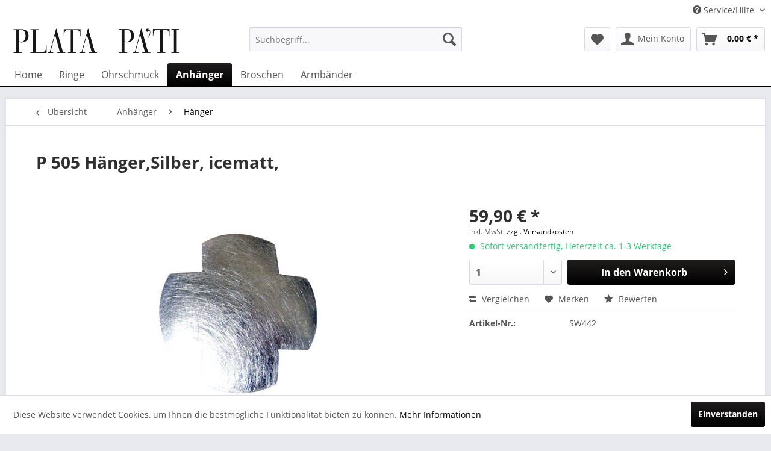

--- FILE ---
content_type: text/html; charset=UTF-8
request_url: https://www.plata-pati.de/anhaenger/haenger/442/p-505-haenger-silber-icematt
body_size: 67872
content:
<!DOCTYPE html> <html class="no-js" lang="de" itemscope="itemscope" itemtype="https://schema.org/WebPage"> <head> <meta charset="utf-8"> <meta name="author" content="" /> <meta name="robots" content="index,follow" /> <meta name="revisit-after" content="15 days" /> <meta name="keywords" content="Hänger 35x35mm 925er Silber" /> <meta name="description" content="Hänger 35x35mm 925er Silber" /> <meta property="og:type" content="product" /> <meta property="og:site_name" content="Plata Pa`Ti - Aktueller Design-Silberschmuck in zeitloser Eleganz" /> <meta property="og:url" content="https://www.plata-pati.de/anhaenger/haenger/442/p-505-haenger-silber-icematt" /> <meta property="og:title" content="P 505 Hänger,Silber, icematt," /> <meta property="og:description" content="Hänger 35x35mm 925er Silber" /> <meta property="og:image" content="https://www.plata-pati.de/media/image/2a/85/8d/pp-505.jpg" /> <meta property="product:brand" content="Plata-Pati" /> <meta property="product:price" content="59,90" /> <meta property="product:product_link" content="https://www.plata-pati.de/anhaenger/haenger/442/p-505-haenger-silber-icematt" /> <meta name="twitter:card" content="product" /> <meta name="twitter:site" content="Plata Pa`Ti - Aktueller Design-Silberschmuck in zeitloser Eleganz" /> <meta name="twitter:title" content="P 505 Hänger,Silber, icematt," /> <meta name="twitter:description" content="Hänger 35x35mm 925er Silber" /> <meta name="twitter:image" content="https://www.plata-pati.de/media/image/2a/85/8d/pp-505.jpg" /> <meta itemprop="copyrightHolder" content="Plata Pa`Ti - Aktueller Design-Silberschmuck in zeitloser Eleganz" /> <meta itemprop="copyrightYear" content="2014" /> <meta itemprop="isFamilyFriendly" content="True" /> <meta itemprop="image" content="https://www.plata-pati.de/media/image/8e/cb/2d/plata_logo_linear.png" /> <meta name="viewport" content="width=device-width, initial-scale=1.0"> <meta name="mobile-web-app-capable" content="yes"> <meta name="apple-mobile-web-app-title" content="Plata Pa`Ti - Aktueller Design-Silberschmuck in zeitloser Eleganz"> <meta name="apple-mobile-web-app-capable" content="yes"> <meta name="apple-mobile-web-app-status-bar-style" content="default"> <link rel="apple-touch-icon-precomposed" href="https://www.plata-pati.de/media/image/f2/58/4e/apple_touch_icon.png"> <link rel="shortcut icon" href="https://www.plata-pati.de/media/image/63/54/8c/favicon.png"> <meta name="msapplication-navbutton-color" content="#000000" /> <meta name="application-name" content="Plata Pa`Ti - Aktueller Design-Silberschmuck in zeitloser Eleganz" /> <meta name="msapplication-starturl" content="https://www.plata-pati.de/" /> <meta name="msapplication-window" content="width=1024;height=768" /> <meta name="msapplication-TileImage" content="https://www.plata-pati.de/media/image/1e/2e/62/windows_icon.png"> <meta name="msapplication-TileColor" content="#000000"> <meta name="theme-color" content="#000000" /> <link rel="canonical" href="https://www.plata-pati.de/anhaenger/haenger/442/p-505-haenger-silber-icematt" /> <title itemprop="name">Hänger, Silber, ice-matt | Plata Pa`Ti - Aktueller Design-Silberschmuck in zeitloser Eleganz</title> <link href="/web/cache/1663267606_b1df1ed10e01f2a425224cc2eee96589.css" media="all" rel="stylesheet" type="text/css" /> <link href="/media/css/plata.css" media="all" rel="stylesheet" type="text/css" /> <link rel="stylesheet" href="https://use.fontawesome.com/releases/v5.1.0/css/all.css"> <script>
window.basketData = {
hasData: false,
data:[]
};
</script> <script>
var gaProperty = 'G-FYC0T6WRSZ';
// Disable tracking if the opt-out cookie exists.
var disableStr = 'ga-disable-' + gaProperty;
if (document.cookie.indexOf(disableStr + '=true') > -1) {
window[disableStr] = true;
}
// Opt-out function
function gaOptout() {
document.cookie = disableStr + '=true; expires=Thu, 31 Dec 2199 23:59:59 UTC; path=/';
window[disableStr] = true;
}
</script> <div data-googleAnalytics="true" data-googleConversionID="969590901" data-googleConversionLabel="aPmaCJ2ZjuwBEPWQq84D" data-googleConversionLanguage="de" data-googleTrackingID="G-FYC0T6WRSZ" data-googleAnonymizeIp="1" data-googleOptOutCookie="1" data-googleTrackingLibrary="ga" data-realAmount="" data-showCookieNote="1" data-cookieNoteMode="0" > </div> </head> <body class="is--ctl-detail is--act-index" > <div class="page-wrap"> <noscript class="noscript-main"> <div class="alert is--warning"> <div class="alert--icon"> <i class="icon--element icon--warning"></i> </div> <div class="alert--content"> Um Plata&#x20;Pa&#x60;Ti&#x20;&#x20;-&#x20;&#x20;Aktueller&#x20;Design-Silberschmuck&#x20;in&#x20;zeitloser&#x20;Eleganz in vollem Umfang nutzen zu k&ouml;nnen, empfehlen wir Ihnen Javascript in Ihrem Browser zu aktiveren. </div> </div> </noscript> <header class="header-main"> <div class="top-bar"> <div class="container block-group"> <nav class="top-bar--navigation block" role="menubar">   <div class="navigation--entry entry--compare is--hidden" role="menuitem" aria-haspopup="true" data-drop-down-menu="true">   </div> <div class="navigation--entry entry--service has--drop-down" role="menuitem" aria-haspopup="true" data-drop-down-menu="true"> <i class="icon--service"></i> Service/Hilfe <ul class="service--list is--rounded" role="menu"> <li class="service--entry" role="menuitem"> <a class="service--link" href="https://www.plata-pati.de/registerFC/index/sValidation/H" title="Händler-Login" > Händler-Login </a> </li> <li class="service--entry" role="menuitem"> <a class="service--link" href="https://www.plata-pati.de/custom/index/sCustom/45" title="Impressum" > Impressum </a> </li> <li class="service--entry" role="menuitem"> <a class="service--link" href="https://www.plata-pati.de/plata-pa-ti" title="PLATA PA’TI" > PLATA PA’TI </a> </li> <li class="service--entry" role="menuitem"> <a class="service--link" href="https://www.plata-pati.de/hilfe/support" title="Hilfe / Support" > Hilfe / Support </a> </li> <li class="service--entry" role="menuitem"> <a class="service--link" href="https://www.plata-pati.de/kontaktformular" title="Kontakt" target="_self"> Kontakt </a> </li> <li class="service--entry" role="menuitem"> <a class="service--link" href="https://www.plata-pati.de/versand-und-zahlungsbedingungen" title="Versand und Zahlungsbedingungen" > Versand und Zahlungsbedingungen </a> </li> <li class="service--entry" role="menuitem"> <a class="service--link" href="https://www.plata-pati.de/widerrufsrecht" title="Widerrufsrecht" > Widerrufsrecht </a> </li> <li class="service--entry" role="menuitem"> <a class="service--link" href="https://www.plata-pati.de/datenschutzerklaerung" title="Datenschutzerklärung" > Datenschutzerklärung </a> </li> <li class="service--entry" role="menuitem"> <a class="service--link" href="https://www.plata-pati.de/allgemeine-geschaeftsbedingungen" title="Allgemeine Geschäftsbedingungen" > Allgemeine Geschäftsbedingungen </a> </li> </ul> </div> </nav> </div> </div> <div class="container header--navigation"> <div class="logo-main block-group" role="banner"> <div class="logo--shop block"> <a class="logo--link" href="https://www.plata-pati.de/" title="Plata Pa`Ti - Aktueller Design-Silberschmuck in zeitloser Eleganz - zur Startseite wechseln"> <picture> <source srcset="https://www.plata-pati.de/media/image/8e/cb/2d/plata_logo_linear.png" media="(min-width: 78.75em)"> <source srcset="https://www.plata-pati.de/media/image/8e/cb/2d/plata_logo_linear.png" media="(min-width: 64em)"> <source srcset="https://www.plata-pati.de/media/image/8e/cb/2d/plata_logo_linear.png" media="(min-width: 48em)"> <img srcset="https://www.plata-pati.de/media/image/8e/cb/2d/plata_logo_linear.png" alt="Plata Pa`Ti - Aktueller Design-Silberschmuck in zeitloser Eleganz - zur Startseite wechseln" /> </picture> </a> </div> </div> <nav class="shop--navigation block-group"> <ul class="navigation--list block-group" role="menubar"> <li class="navigation--entry entry--menu-left" role="menuitem"> <a class="entry--link entry--trigger btn is--icon-left" href="#offcanvas--left" data-offcanvas="true" data-offCanvasSelector=".sidebar-main" aria-label="Menü"> <i class="icon--menu"></i> Menü </a> </li> <li class="navigation--entry entry--search" role="menuitem" data-search="true" aria-haspopup="true" data-minLength="3"> <a class="btn entry--link entry--trigger" href="#show-hide--search" title="Suche anzeigen / schließen" aria-label="Suche anzeigen / schließen"> <i class="icon--search"></i> <span class="search--display">Suchen</span> </a> <form action="/search" method="get" class="main-search--form"> <input type="search" name="sSearch" aria-label="Suchbegriff..." class="main-search--field" autocomplete="off" autocapitalize="off" placeholder="Suchbegriff..." maxlength="30" /> <button type="submit" class="main-search--button" aria-label="Suchen"> <i class="icon--search"></i> <span class="main-search--text">Suchen</span> </button> <div class="form--ajax-loader">&nbsp;</div> </form> <div class="main-search--results"></div> </li>  <li class="navigation--entry entry--notepad" role="menuitem"> <a href="https://www.plata-pati.de/note" title="Merkzettel" aria-label="Merkzettel" class="btn"> <i class="icon--heart"></i> </a> </li> <li class="navigation--entry entry--account" role="menuitem" data-offcanvas="true" data-offCanvasSelector=".account--dropdown-navigation"> <a href="https://www.plata-pati.de/account" title="Mein Konto" aria-label="Mein Konto" class="btn is--icon-left entry--link account--link"> <i class="icon--account"></i> <span class="account--display"> Mein Konto </span> </a> </li> <li class="navigation--entry entry--cart" role="menuitem"> <a class="btn is--icon-left cart--link" href="https://www.plata-pati.de/checkout/cart" title="Warenkorb" aria-label="Warenkorb"> <span class="cart--display"> Warenkorb </span> <span class="badge is--primary is--minimal cart--quantity is--hidden">0</span> <i class="icon--basket"></i> <span class="cart--amount"> 0,00&nbsp;&euro; * </span> </a> <div class="ajax-loader">&nbsp;</div> </li>  </ul> </nav> <div class="container--ajax-cart" data-collapse-cart="true" data-displayMode="offcanvas"></div> </div> </header> <nav class="navigation-main"> <div class="container" data-menu-scroller="true" data-listSelector=".navigation--list.container" data-viewPortSelector=".navigation--list-wrapper"> <div class="navigation--list-wrapper"> <ul class="navigation--list container" role="menubar" itemscope="itemscope" itemtype="https://schema.org/SiteNavigationElement"> <li class="navigation--entry is--home" role="menuitem"><a class="navigation--link is--first" href="https://www.plata-pati.de/" title="Home" aria-label="Home" itemprop="url"><span itemprop="name">Home</span></a></li><li class="navigation--entry" role="menuitem"><a class="navigation--link" href="https://www.plata-pati.de/ringe/" title="Ringe" aria-label="Ringe" itemprop="url"><span itemprop="name">Ringe</span></a></li><li class="navigation--entry" role="menuitem"><a class="navigation--link" href="https://www.plata-pati.de/ohrschmuck/" title="Ohrschmuck" aria-label="Ohrschmuck" itemprop="url"><span itemprop="name">Ohrschmuck</span></a></li><li class="navigation--entry is--active" role="menuitem"><a class="navigation--link is--active" href="https://www.plata-pati.de/anhaenger/" title="Anhänger" aria-label="Anhänger" itemprop="url"><span itemprop="name">Anhänger</span></a></li><li class="navigation--entry" role="menuitem"><a class="navigation--link" href="https://www.plata-pati.de/broschen/" title="Broschen" aria-label="Broschen" itemprop="url"><span itemprop="name">Broschen</span></a></li><li class="navigation--entry" role="menuitem"><a class="navigation--link" href="https://www.plata-pati.de/armbaender/" title="Armbänder" aria-label="Armbänder" itemprop="url"><span itemprop="name">Armbänder</span></a></li> </ul> </div> </div> </nav> <section class="content-main container block-group"> <nav class="content--breadcrumb block"> <a class="breadcrumb--button breadcrumb--link" href="https://www.plata-pati.de/anhaenger/haenger/" title="Übersicht"> <i class="icon--arrow-left"></i> <span class="breadcrumb--title">Übersicht</span> </a> <ul class="breadcrumb--list" role="menu" itemscope itemtype="https://schema.org/BreadcrumbList"> <li role="menuitem" class="breadcrumb--entry" itemprop="itemListElement" itemscope itemtype="https://schema.org/ListItem"> <a class="breadcrumb--link" href="https://www.plata-pati.de/anhaenger/" title="Anhänger" itemprop="item"> <link itemprop="url" href="https://www.plata-pati.de/anhaenger/" /> <span class="breadcrumb--title" itemprop="name">Anhänger</span> </a> <meta itemprop="position" content="0" /> </li> <li role="none" class="breadcrumb--separator"> <i class="icon--arrow-right"></i> </li> <li role="menuitem" class="breadcrumb--entry is--active" itemprop="itemListElement" itemscope itemtype="https://schema.org/ListItem"> <a class="breadcrumb--link" href="https://www.plata-pati.de/anhaenger/haenger/" title="Hänger" itemprop="item"> <link itemprop="url" href="https://www.plata-pati.de/anhaenger/haenger/" /> <span class="breadcrumb--title" itemprop="name">Hänger</span> </a> <meta itemprop="position" content="1" /> </li> </ul> </nav> <nav class="product--navigation"> <a href="#" class="navigation--link link--prev"> <div class="link--prev-button"> <span class="link--prev-inner">Zurück</span> </div> <div class="image--wrapper"> <div class="image--container"></div> </div> </a> <a href="#" class="navigation--link link--next"> <div class="link--next-button"> <span class="link--next-inner">Vor</span> </div> <div class="image--wrapper"> <div class="image--container"></div> </div> </a> </nav> <div class="content-main--inner"> <aside class="sidebar-main off-canvas"> <div class="navigation--smartphone"> <ul class="navigation--list "> <li class="navigation--entry entry--close-off-canvas"> <a href="#close-categories-menu" title="Menü schließen" class="navigation--link"> Menü schließen <i class="icon--arrow-right"></i> </a> </li> </ul> <div class="mobile--switches">   </div> </div> <div class="sidebar--categories-wrapper" data-subcategory-nav="true" data-mainCategoryId="3" data-categoryId="21" data-fetchUrl="/widgets/listing/getCategory/categoryId/21"> <div class="categories--headline navigation--headline"> Kategorien </div> <div class="sidebar--categories-navigation"> <ul class="sidebar--navigation categories--navigation navigation--list is--drop-down is--level0 is--rounded" role="menu"> <li class="navigation--entry has--sub-children" role="menuitem"> <a class="navigation--link link--go-forward" href="https://www.plata-pati.de/ringe/" data-categoryId="4" data-fetchUrl="/widgets/listing/getCategory/categoryId/4" title="Ringe" > Ringe <span class="is--icon-right"> <i class="icon--arrow-right"></i> </span> </a> </li> <li class="navigation--entry has--sub-children" role="menuitem"> <a class="navigation--link link--go-forward" href="https://www.plata-pati.de/ohrschmuck/" data-categoryId="8" data-fetchUrl="/widgets/listing/getCategory/categoryId/8" title="Ohrschmuck" > Ohrschmuck <span class="is--icon-right"> <i class="icon--arrow-right"></i> </span> </a> </li> <li class="navigation--entry is--active has--sub-categories has--sub-children" role="menuitem"> <a class="navigation--link is--active has--sub-categories link--go-forward" href="https://www.plata-pati.de/anhaenger/" data-categoryId="14" data-fetchUrl="/widgets/listing/getCategory/categoryId/14" title="Anhänger" > Anhänger <span class="is--icon-right"> <i class="icon--arrow-right"></i> </span> </a> <ul class="sidebar--navigation categories--navigation navigation--list is--level1 is--rounded" role="menu"> <li class="navigation--entry" role="menuitem"> <a class="navigation--link" href="https://www.plata-pati.de/anhaenger/ketten/" data-categoryId="15" data-fetchUrl="/widgets/listing/getCategory/categoryId/15" title="Ketten" > Ketten </a> </li> <li class="navigation--entry is--active" role="menuitem"> <a class="navigation--link is--active" href="https://www.plata-pati.de/anhaenger/haenger/" data-categoryId="21" data-fetchUrl="/widgets/listing/getCategory/categoryId/21" title="Hänger" > Hänger </a> </li> <li class="navigation--entry" role="menuitem"> <a class="navigation--link" href="https://www.plata-pati.de/anhaenger/haenger-mit-perle/" data-categoryId="24" data-fetchUrl="/widgets/listing/getCategory/categoryId/24" title="Hänger mit Perle" > Hänger mit Perle </a> </li> <li class="navigation--entry" role="menuitem"> <a class="navigation--link" href="https://www.plata-pati.de/anhaenger/anhaenger-favoriten/" data-categoryId="30" data-fetchUrl="/widgets/listing/getCategory/categoryId/30" title="Anhänger Favoriten" > Anhänger Favoriten </a> </li> </ul> </li> <li class="navigation--entry has--sub-children" role="menuitem"> <a class="navigation--link link--go-forward" href="https://www.plata-pati.de/broschen/" data-categoryId="16" data-fetchUrl="/widgets/listing/getCategory/categoryId/16" title="Broschen" > Broschen <span class="is--icon-right"> <i class="icon--arrow-right"></i> </span> </a> </li> <li class="navigation--entry has--sub-children" role="menuitem"> <a class="navigation--link link--go-forward" href="https://www.plata-pati.de/armbaender/" data-categoryId="17" data-fetchUrl="/widgets/listing/getCategory/categoryId/17" title="Armbänder" > Armbänder <span class="is--icon-right"> <i class="icon--arrow-right"></i> </span> </a> </li> </ul> </div> <div class="shop-sites--container is--rounded"> <div class="shop-sites--headline navigation--headline"> Informationen </div> <ul class="shop-sites--navigation sidebar--navigation navigation--list is--drop-down is--level0" role="menu"> <li class="navigation--entry" role="menuitem"> <a class="navigation--link" href="https://www.plata-pati.de/registerFC/index/sValidation/H" title="Händler-Login" data-categoryId="21" data-fetchUrl="/widgets/listing/getCustomPage/pageId/21" > Händler-Login </a> </li> <li class="navigation--entry" role="menuitem"> <a class="navigation--link" href="https://www.plata-pati.de/custom/index/sCustom/45" title="Impressum" data-categoryId="45" data-fetchUrl="/widgets/listing/getCustomPage/pageId/45" > Impressum </a> </li> <li class="navigation--entry" role="menuitem"> <a class="navigation--link" href="https://www.plata-pati.de/plata-pa-ti" title="PLATA PA’TI" data-categoryId="9" data-fetchUrl="/widgets/listing/getCustomPage/pageId/9" > PLATA PA’TI </a> </li> <li class="navigation--entry" role="menuitem"> <a class="navigation--link" href="https://www.plata-pati.de/hilfe/support" title="Hilfe / Support" data-categoryId="2" data-fetchUrl="/widgets/listing/getCustomPage/pageId/2" > Hilfe / Support </a> </li> <li class="navigation--entry" role="menuitem"> <a class="navigation--link" href="https://www.plata-pati.de/kontaktformular" title="Kontakt" data-categoryId="1" data-fetchUrl="/widgets/listing/getCustomPage/pageId/1" target="_self"> Kontakt </a> </li> <li class="navigation--entry" role="menuitem"> <a class="navigation--link" href="https://www.plata-pati.de/versand-und-zahlungsbedingungen" title="Versand und Zahlungsbedingungen" data-categoryId="6" data-fetchUrl="/widgets/listing/getCustomPage/pageId/6" > Versand und Zahlungsbedingungen </a> </li> <li class="navigation--entry" role="menuitem"> <a class="navigation--link" href="https://www.plata-pati.de/widerrufsrecht" title="Widerrufsrecht" data-categoryId="8" data-fetchUrl="/widgets/listing/getCustomPage/pageId/8" > Widerrufsrecht </a> </li> <li class="navigation--entry" role="menuitem"> <a class="navigation--link" href="https://www.plata-pati.de/datenschutzerklaerung" title="Datenschutzerklärung" data-categoryId="7" data-fetchUrl="/widgets/listing/getCustomPage/pageId/7" > Datenschutzerklärung </a> </li> <li class="navigation--entry" role="menuitem"> <a class="navigation--link" href="https://www.plata-pati.de/allgemeine-geschaeftsbedingungen" title="Allgemeine Geschäftsbedingungen" data-categoryId="4" data-fetchUrl="/widgets/listing/getCustomPage/pageId/4" > Allgemeine Geschäftsbedingungen </a> </li> </ul> </div> <div class="paypal-sidebar panel"> <div class="panel--body"> <a onclick="window.open(this.href, 'olcwhatispaypal','toolbar=no, location=no, directories=no, status=no, menubar=no, scrollbars=yes, resizable=yes, width=400, height=500'); return false;" href="https://www.paypal.com/de/cgi-bin/webscr?cmd=xpt/cps/popup/OLCWhatIsPayPal-outside" title="Wir akzeptieren PayPal" target="_blank" rel="nofollow noopener"> <img class="paypal-sidebar--logo" src="/engine/Shopware/Plugins/Community/Frontend/SwagPaymentPaypal/Views/responsive/frontend/_public/src/img/paypal-logo.png" alt="PayPal Logo"/> </a> </div> </div> </div> </aside> <div class="content--wrapper"> <div class="content product--details" itemscope itemtype="https://schema.org/Product" data-product-navigation="/widgets/listing/productNavigation" data-category-id="21" data-main-ordernumber="SW442" data-ajax-wishlist="true" data-compare-ajax="true" data-ajax-variants-container="true"> <header class="product--header"> <div class="product--info"> <h1 class="product--title" itemprop="name"> P 505 Hänger,Silber, icematt, </h1> <div class="product--rating-container"> <a href="#product--publish-comment" class="product--rating-link" rel="nofollow" title="Bewertung abgeben"> <span class="product--rating"> </span> </a> </div> </div> </header> <div class="product--detail-upper block-group"> <div class="product--image-container image-slider product--image-zoom" data-image-slider="true" data-image-gallery="true" data-maxZoom="0" data-thumbnails=".image--thumbnails" > <div class="image-slider--container no--thumbnails"> <div class="image-slider--slide"> <div class="image--box image-slider--item"> <span class="image--element" data-img-large="https://www.plata-pati.de/media/image/7a/4e/97/pp-505_1280x1280.jpg" data-img-small="https://www.plata-pati.de/media/image/aa/ee/24/pp-505_200x200.jpg" data-img-original="https://www.plata-pati.de/media/image/2a/85/8d/pp-505.jpg" data-alt="Hänger,Silber, icematt, 35x35mm"> <span class="image--media"> <img srcset="https://www.plata-pati.de/media/image/06/bd/d0/pp-505_600x600.jpg, https://www.plata-pati.de/media/image/dd/69/09/pp-505_600x600@2x.jpg 2x" src="https://www.plata-pati.de/media/image/06/bd/d0/pp-505_600x600.jpg" alt="Hänger,Silber, icematt, 35x35mm" itemprop="image" /> </span> </span> </div> </div> </div> </div> <div class="product--buybox block"> <div class="is--hidden" itemprop="brand" itemtype="https://schema.org/Brand" itemscope> <meta itemprop="name" content="Plata-Pati" /> </div> <div itemprop="offers" itemscope itemtype="https://schema.org/Offer" class="buybox--inner"> <meta itemprop="priceCurrency" content="EUR"/> <span itemprop="priceSpecification" itemscope itemtype="https://schema.org/PriceSpecification"> <meta itemprop="valueAddedTaxIncluded" content="true"/> </span> <meta itemprop="url" content="https://www.plata-pati.de/anhaenger/haenger/442/p-505-haenger-silber-icematt"/> <div class="product--price price--default"> <span class="price--content content--default"> <meta itemprop="price" content="59.90"> 59,90&nbsp;&euro; * </span> </div> <p class="product--tax" data-content="" data-modalbox="true" data-targetSelector="a" data-mode="ajax"> inkl. MwSt. <a title="Versandkosten" href="https://www.plata-pati.de/versand-und-zahlungsbedingungen" style="text-decoration:underline">zzgl. Versandkosten</a> </p> <div class="product--delivery"> <link itemprop="availability" href="https://schema.org/InStock" /> <p class="delivery--information"> <span class="delivery--text delivery--text-available"> <i class="delivery--status-icon delivery--status-available"></i> Sofort versandfertig, Lieferzeit ca. 1-3 Werktage </span> </p> </div> <div class="product--configurator"> </div> <form name="sAddToBasket" method="post" action="https://www.plata-pati.de/checkout/addArticle" class="buybox--form" data-add-article="true" data-eventName="submit" data-showModal="false" data-addArticleUrl="https://www.plata-pati.de/checkout/ajaxAddArticleCart"> <input type="hidden" name="sActionIdentifier" value=""/> <input type="hidden" name="sAddAccessories" id="sAddAccessories" value=""/> <input type="hidden" name="sAdd" value="SW442"/> <div class="buybox--button-container block-group"> <div class="buybox--quantity block"> <div class="select-field"> <select id="sQuantity" name="sQuantity" class="quantity--select"> <option value="1">1</option> <option value="2">2</option> <option value="3">3</option> <option value="4">4</option> <option value="5">5</option> <option value="6">6</option> <option value="7">7</option> <option value="8">8</option> <option value="9">9</option> <option value="10">10</option> <option value="11">11</option> <option value="12">12</option> <option value="13">13</option> <option value="14">14</option> <option value="15">15</option> <option value="16">16</option> <option value="17">17</option> <option value="18">18</option> <option value="19">19</option> <option value="20">20</option> <option value="21">21</option> <option value="22">22</option> <option value="23">23</option> <option value="24">24</option> <option value="25">25</option> <option value="26">26</option> <option value="27">27</option> <option value="28">28</option> <option value="29">29</option> <option value="30">30</option> <option value="31">31</option> <option value="32">32</option> <option value="33">33</option> <option value="34">34</option> <option value="35">35</option> <option value="36">36</option> <option value="37">37</option> <option value="38">38</option> <option value="39">39</option> <option value="40">40</option> <option value="41">41</option> <option value="42">42</option> <option value="43">43</option> <option value="44">44</option> <option value="45">45</option> <option value="46">46</option> <option value="47">47</option> <option value="48">48</option> <option value="49">49</option> <option value="50">50</option> <option value="51">51</option> <option value="52">52</option> <option value="53">53</option> <option value="54">54</option> <option value="55">55</option> <option value="56">56</option> <option value="57">57</option> <option value="58">58</option> <option value="59">59</option> <option value="60">60</option> <option value="61">61</option> <option value="62">62</option> <option value="63">63</option> <option value="64">64</option> <option value="65">65</option> <option value="66">66</option> <option value="67">67</option> <option value="68">68</option> <option value="69">69</option> <option value="70">70</option> <option value="71">71</option> <option value="72">72</option> <option value="73">73</option> <option value="74">74</option> <option value="75">75</option> <option value="76">76</option> <option value="77">77</option> <option value="78">78</option> <option value="79">79</option> <option value="80">80</option> <option value="81">81</option> <option value="82">82</option> <option value="83">83</option> <option value="84">84</option> <option value="85">85</option> <option value="86">86</option> <option value="87">87</option> <option value="88">88</option> <option value="89">89</option> <option value="90">90</option> <option value="91">91</option> <option value="92">92</option> <option value="93">93</option> <option value="94">94</option> <option value="95">95</option> <option value="96">96</option> <option value="97">97</option> <option value="98">98</option> <option value="99">99</option> <option value="100">100</option> <option value="101">101</option> <option value="102">102</option> <option value="103">103</option> <option value="104">104</option> <option value="105">105</option> <option value="106">106</option> <option value="107">107</option> <option value="108">108</option> <option value="109">109</option> <option value="110">110</option> <option value="111">111</option> <option value="112">112</option> <option value="113">113</option> <option value="114">114</option> <option value="115">115</option> <option value="116">116</option> <option value="117">117</option> <option value="118">118</option> <option value="119">119</option> <option value="120">120</option> <option value="121">121</option> <option value="122">122</option> <option value="123">123</option> <option value="124">124</option> <option value="125">125</option> <option value="126">126</option> <option value="127">127</option> <option value="128">128</option> <option value="129">129</option> <option value="130">130</option> <option value="131">131</option> <option value="132">132</option> <option value="133">133</option> <option value="134">134</option> <option value="135">135</option> <option value="136">136</option> <option value="137">137</option> <option value="138">138</option> <option value="139">139</option> <option value="140">140</option> <option value="141">141</option> <option value="142">142</option> <option value="143">143</option> <option value="144">144</option> <option value="145">145</option> <option value="146">146</option> <option value="147">147</option> <option value="148">148</option> <option value="149">149</option> <option value="150">150</option> <option value="151">151</option> <option value="152">152</option> <option value="153">153</option> <option value="154">154</option> <option value="155">155</option> <option value="156">156</option> <option value="157">157</option> <option value="158">158</option> <option value="159">159</option> <option value="160">160</option> <option value="161">161</option> <option value="162">162</option> <option value="163">163</option> <option value="164">164</option> <option value="165">165</option> <option value="166">166</option> <option value="167">167</option> <option value="168">168</option> <option value="169">169</option> <option value="170">170</option> <option value="171">171</option> <option value="172">172</option> <option value="173">173</option> <option value="174">174</option> <option value="175">175</option> <option value="176">176</option> <option value="177">177</option> <option value="178">178</option> <option value="179">179</option> <option value="180">180</option> <option value="181">181</option> <option value="182">182</option> <option value="183">183</option> <option value="184">184</option> <option value="185">185</option> <option value="186">186</option> <option value="187">187</option> <option value="188">188</option> <option value="189">189</option> <option value="190">190</option> <option value="191">191</option> <option value="192">192</option> <option value="193">193</option> <option value="194">194</option> <option value="195">195</option> <option value="196">196</option> <option value="197">197</option> <option value="198">198</option> <option value="199">199</option> <option value="200">200</option> <option value="201">201</option> <option value="202">202</option> <option value="203">203</option> <option value="204">204</option> <option value="205">205</option> <option value="206">206</option> <option value="207">207</option> <option value="208">208</option> <option value="209">209</option> <option value="210">210</option> <option value="211">211</option> <option value="212">212</option> <option value="213">213</option> <option value="214">214</option> <option value="215">215</option> <option value="216">216</option> <option value="217">217</option> <option value="218">218</option> <option value="219">219</option> <option value="220">220</option> <option value="221">221</option> <option value="222">222</option> <option value="223">223</option> <option value="224">224</option> <option value="225">225</option> <option value="226">226</option> <option value="227">227</option> <option value="228">228</option> <option value="229">229</option> <option value="230">230</option> <option value="231">231</option> <option value="232">232</option> <option value="233">233</option> <option value="234">234</option> <option value="235">235</option> <option value="236">236</option> <option value="237">237</option> <option value="238">238</option> <option value="239">239</option> <option value="240">240</option> <option value="241">241</option> <option value="242">242</option> <option value="243">243</option> <option value="244">244</option> <option value="245">245</option> <option value="246">246</option> <option value="247">247</option> <option value="248">248</option> <option value="249">249</option> <option value="250">250</option> <option value="251">251</option> <option value="252">252</option> <option value="253">253</option> <option value="254">254</option> <option value="255">255</option> <option value="256">256</option> <option value="257">257</option> <option value="258">258</option> <option value="259">259</option> <option value="260">260</option> <option value="261">261</option> <option value="262">262</option> <option value="263">263</option> <option value="264">264</option> <option value="265">265</option> <option value="266">266</option> <option value="267">267</option> <option value="268">268</option> <option value="269">269</option> <option value="270">270</option> <option value="271">271</option> <option value="272">272</option> <option value="273">273</option> <option value="274">274</option> <option value="275">275</option> <option value="276">276</option> <option value="277">277</option> <option value="278">278</option> <option value="279">279</option> <option value="280">280</option> <option value="281">281</option> <option value="282">282</option> <option value="283">283</option> <option value="284">284</option> <option value="285">285</option> <option value="286">286</option> <option value="287">287</option> <option value="288">288</option> <option value="289">289</option> <option value="290">290</option> <option value="291">291</option> <option value="292">292</option> <option value="293">293</option> <option value="294">294</option> <option value="295">295</option> <option value="296">296</option> <option value="297">297</option> <option value="298">298</option> <option value="299">299</option> <option value="300">300</option> <option value="301">301</option> <option value="302">302</option> <option value="303">303</option> <option value="304">304</option> <option value="305">305</option> <option value="306">306</option> <option value="307">307</option> <option value="308">308</option> <option value="309">309</option> <option value="310">310</option> <option value="311">311</option> <option value="312">312</option> <option value="313">313</option> <option value="314">314</option> <option value="315">315</option> <option value="316">316</option> <option value="317">317</option> <option value="318">318</option> <option value="319">319</option> <option value="320">320</option> <option value="321">321</option> <option value="322">322</option> <option value="323">323</option> <option value="324">324</option> <option value="325">325</option> <option value="326">326</option> <option value="327">327</option> <option value="328">328</option> <option value="329">329</option> <option value="330">330</option> <option value="331">331</option> <option value="332">332</option> <option value="333">333</option> <option value="334">334</option> <option value="335">335</option> <option value="336">336</option> <option value="337">337</option> <option value="338">338</option> <option value="339">339</option> <option value="340">340</option> <option value="341">341</option> <option value="342">342</option> <option value="343">343</option> <option value="344">344</option> <option value="345">345</option> <option value="346">346</option> <option value="347">347</option> <option value="348">348</option> <option value="349">349</option> <option value="350">350</option> <option value="351">351</option> <option value="352">352</option> <option value="353">353</option> <option value="354">354</option> <option value="355">355</option> <option value="356">356</option> <option value="357">357</option> <option value="358">358</option> <option value="359">359</option> <option value="360">360</option> <option value="361">361</option> <option value="362">362</option> <option value="363">363</option> <option value="364">364</option> <option value="365">365</option> <option value="366">366</option> <option value="367">367</option> <option value="368">368</option> <option value="369">369</option> <option value="370">370</option> <option value="371">371</option> <option value="372">372</option> <option value="373">373</option> <option value="374">374</option> <option value="375">375</option> <option value="376">376</option> <option value="377">377</option> <option value="378">378</option> <option value="379">379</option> <option value="380">380</option> <option value="381">381</option> <option value="382">382</option> <option value="383">383</option> <option value="384">384</option> <option value="385">385</option> <option value="386">386</option> <option value="387">387</option> <option value="388">388</option> <option value="389">389</option> <option value="390">390</option> <option value="391">391</option> <option value="392">392</option> <option value="393">393</option> <option value="394">394</option> <option value="395">395</option> <option value="396">396</option> <option value="397">397</option> <option value="398">398</option> <option value="399">399</option> <option value="400">400</option> <option value="401">401</option> <option value="402">402</option> <option value="403">403</option> <option value="404">404</option> <option value="405">405</option> <option value="406">406</option> <option value="407">407</option> <option value="408">408</option> <option value="409">409</option> <option value="410">410</option> <option value="411">411</option> <option value="412">412</option> <option value="413">413</option> <option value="414">414</option> <option value="415">415</option> <option value="416">416</option> <option value="417">417</option> <option value="418">418</option> <option value="419">419</option> <option value="420">420</option> <option value="421">421</option> <option value="422">422</option> <option value="423">423</option> <option value="424">424</option> <option value="425">425</option> <option value="426">426</option> <option value="427">427</option> <option value="428">428</option> <option value="429">429</option> <option value="430">430</option> <option value="431">431</option> <option value="432">432</option> <option value="433">433</option> <option value="434">434</option> <option value="435">435</option> <option value="436">436</option> <option value="437">437</option> <option value="438">438</option> <option value="439">439</option> <option value="440">440</option> <option value="441">441</option> <option value="442">442</option> <option value="443">443</option> <option value="444">444</option> <option value="445">445</option> <option value="446">446</option> <option value="447">447</option> <option value="448">448</option> <option value="449">449</option> <option value="450">450</option> <option value="451">451</option> <option value="452">452</option> <option value="453">453</option> <option value="454">454</option> <option value="455">455</option> <option value="456">456</option> <option value="457">457</option> <option value="458">458</option> <option value="459">459</option> <option value="460">460</option> <option value="461">461</option> <option value="462">462</option> <option value="463">463</option> <option value="464">464</option> <option value="465">465</option> <option value="466">466</option> <option value="467">467</option> <option value="468">468</option> <option value="469">469</option> <option value="470">470</option> <option value="471">471</option> <option value="472">472</option> <option value="473">473</option> <option value="474">474</option> <option value="475">475</option> <option value="476">476</option> <option value="477">477</option> <option value="478">478</option> <option value="479">479</option> <option value="480">480</option> <option value="481">481</option> <option value="482">482</option> <option value="483">483</option> <option value="484">484</option> <option value="485">485</option> <option value="486">486</option> <option value="487">487</option> <option value="488">488</option> <option value="489">489</option> <option value="490">490</option> <option value="491">491</option> <option value="492">492</option> <option value="493">493</option> <option value="494">494</option> <option value="495">495</option> <option value="496">496</option> <option value="497">497</option> <option value="498">498</option> <option value="499">499</option> <option value="500">500</option> <option value="501">501</option> <option value="502">502</option> <option value="503">503</option> <option value="504">504</option> <option value="505">505</option> <option value="506">506</option> <option value="507">507</option> <option value="508">508</option> <option value="509">509</option> <option value="510">510</option> <option value="511">511</option> <option value="512">512</option> <option value="513">513</option> <option value="514">514</option> <option value="515">515</option> <option value="516">516</option> <option value="517">517</option> <option value="518">518</option> <option value="519">519</option> <option value="520">520</option> <option value="521">521</option> <option value="522">522</option> <option value="523">523</option> <option value="524">524</option> <option value="525">525</option> <option value="526">526</option> <option value="527">527</option> <option value="528">528</option> <option value="529">529</option> <option value="530">530</option> <option value="531">531</option> <option value="532">532</option> <option value="533">533</option> <option value="534">534</option> <option value="535">535</option> <option value="536">536</option> <option value="537">537</option> <option value="538">538</option> <option value="539">539</option> <option value="540">540</option> <option value="541">541</option> <option value="542">542</option> <option value="543">543</option> <option value="544">544</option> <option value="545">545</option> <option value="546">546</option> <option value="547">547</option> <option value="548">548</option> <option value="549">549</option> <option value="550">550</option> <option value="551">551</option> <option value="552">552</option> <option value="553">553</option> <option value="554">554</option> <option value="555">555</option> <option value="556">556</option> <option value="557">557</option> <option value="558">558</option> <option value="559">559</option> <option value="560">560</option> <option value="561">561</option> <option value="562">562</option> <option value="563">563</option> <option value="564">564</option> <option value="565">565</option> <option value="566">566</option> <option value="567">567</option> <option value="568">568</option> <option value="569">569</option> <option value="570">570</option> <option value="571">571</option> <option value="572">572</option> <option value="573">573</option> <option value="574">574</option> <option value="575">575</option> <option value="576">576</option> <option value="577">577</option> <option value="578">578</option> <option value="579">579</option> <option value="580">580</option> <option value="581">581</option> <option value="582">582</option> <option value="583">583</option> <option value="584">584</option> <option value="585">585</option> <option value="586">586</option> <option value="587">587</option> <option value="588">588</option> <option value="589">589</option> <option value="590">590</option> <option value="591">591</option> <option value="592">592</option> <option value="593">593</option> <option value="594">594</option> <option value="595">595</option> <option value="596">596</option> <option value="597">597</option> <option value="598">598</option> <option value="599">599</option> <option value="600">600</option> <option value="601">601</option> <option value="602">602</option> <option value="603">603</option> <option value="604">604</option> <option value="605">605</option> <option value="606">606</option> <option value="607">607</option> <option value="608">608</option> <option value="609">609</option> <option value="610">610</option> <option value="611">611</option> <option value="612">612</option> <option value="613">613</option> <option value="614">614</option> <option value="615">615</option> <option value="616">616</option> <option value="617">617</option> <option value="618">618</option> <option value="619">619</option> <option value="620">620</option> <option value="621">621</option> <option value="622">622</option> <option value="623">623</option> <option value="624">624</option> <option value="625">625</option> <option value="626">626</option> <option value="627">627</option> <option value="628">628</option> <option value="629">629</option> <option value="630">630</option> <option value="631">631</option> <option value="632">632</option> <option value="633">633</option> <option value="634">634</option> <option value="635">635</option> <option value="636">636</option> <option value="637">637</option> <option value="638">638</option> <option value="639">639</option> <option value="640">640</option> <option value="641">641</option> <option value="642">642</option> <option value="643">643</option> <option value="644">644</option> <option value="645">645</option> <option value="646">646</option> <option value="647">647</option> <option value="648">648</option> <option value="649">649</option> <option value="650">650</option> <option value="651">651</option> <option value="652">652</option> <option value="653">653</option> <option value="654">654</option> <option value="655">655</option> <option value="656">656</option> <option value="657">657</option> <option value="658">658</option> <option value="659">659</option> <option value="660">660</option> <option value="661">661</option> <option value="662">662</option> <option value="663">663</option> <option value="664">664</option> <option value="665">665</option> <option value="666">666</option> <option value="667">667</option> <option value="668">668</option> <option value="669">669</option> <option value="670">670</option> <option value="671">671</option> <option value="672">672</option> <option value="673">673</option> <option value="674">674</option> <option value="675">675</option> <option value="676">676</option> <option value="677">677</option> <option value="678">678</option> <option value="679">679</option> <option value="680">680</option> <option value="681">681</option> <option value="682">682</option> <option value="683">683</option> <option value="684">684</option> <option value="685">685</option> <option value="686">686</option> <option value="687">687</option> <option value="688">688</option> <option value="689">689</option> <option value="690">690</option> <option value="691">691</option> <option value="692">692</option> <option value="693">693</option> <option value="694">694</option> <option value="695">695</option> <option value="696">696</option> <option value="697">697</option> <option value="698">698</option> <option value="699">699</option> <option value="700">700</option> <option value="701">701</option> <option value="702">702</option> <option value="703">703</option> <option value="704">704</option> <option value="705">705</option> <option value="706">706</option> <option value="707">707</option> <option value="708">708</option> <option value="709">709</option> <option value="710">710</option> <option value="711">711</option> <option value="712">712</option> <option value="713">713</option> <option value="714">714</option> <option value="715">715</option> <option value="716">716</option> <option value="717">717</option> <option value="718">718</option> <option value="719">719</option> <option value="720">720</option> <option value="721">721</option> <option value="722">722</option> <option value="723">723</option> <option value="724">724</option> <option value="725">725</option> <option value="726">726</option> <option value="727">727</option> <option value="728">728</option> <option value="729">729</option> <option value="730">730</option> <option value="731">731</option> <option value="732">732</option> <option value="733">733</option> <option value="734">734</option> <option value="735">735</option> <option value="736">736</option> <option value="737">737</option> <option value="738">738</option> <option value="739">739</option> <option value="740">740</option> <option value="741">741</option> <option value="742">742</option> <option value="743">743</option> <option value="744">744</option> <option value="745">745</option> <option value="746">746</option> <option value="747">747</option> <option value="748">748</option> <option value="749">749</option> <option value="750">750</option> <option value="751">751</option> <option value="752">752</option> <option value="753">753</option> <option value="754">754</option> <option value="755">755</option> <option value="756">756</option> <option value="757">757</option> <option value="758">758</option> <option value="759">759</option> <option value="760">760</option> <option value="761">761</option> <option value="762">762</option> <option value="763">763</option> <option value="764">764</option> <option value="765">765</option> <option value="766">766</option> <option value="767">767</option> <option value="768">768</option> <option value="769">769</option> <option value="770">770</option> <option value="771">771</option> <option value="772">772</option> <option value="773">773</option> <option value="774">774</option> <option value="775">775</option> <option value="776">776</option> <option value="777">777</option> <option value="778">778</option> <option value="779">779</option> <option value="780">780</option> <option value="781">781</option> <option value="782">782</option> <option value="783">783</option> <option value="784">784</option> <option value="785">785</option> <option value="786">786</option> <option value="787">787</option> <option value="788">788</option> <option value="789">789</option> <option value="790">790</option> <option value="791">791</option> <option value="792">792</option> <option value="793">793</option> <option value="794">794</option> <option value="795">795</option> <option value="796">796</option> <option value="797">797</option> <option value="798">798</option> <option value="799">799</option> <option value="800">800</option> <option value="801">801</option> <option value="802">802</option> <option value="803">803</option> <option value="804">804</option> <option value="805">805</option> <option value="806">806</option> <option value="807">807</option> <option value="808">808</option> <option value="809">809</option> <option value="810">810</option> <option value="811">811</option> <option value="812">812</option> <option value="813">813</option> <option value="814">814</option> <option value="815">815</option> <option value="816">816</option> <option value="817">817</option> <option value="818">818</option> <option value="819">819</option> <option value="820">820</option> <option value="821">821</option> <option value="822">822</option> <option value="823">823</option> <option value="824">824</option> <option value="825">825</option> <option value="826">826</option> <option value="827">827</option> <option value="828">828</option> <option value="829">829</option> <option value="830">830</option> <option value="831">831</option> <option value="832">832</option> <option value="833">833</option> <option value="834">834</option> <option value="835">835</option> <option value="836">836</option> <option value="837">837</option> <option value="838">838</option> <option value="839">839</option> <option value="840">840</option> <option value="841">841</option> <option value="842">842</option> <option value="843">843</option> <option value="844">844</option> <option value="845">845</option> <option value="846">846</option> <option value="847">847</option> <option value="848">848</option> <option value="849">849</option> <option value="850">850</option> <option value="851">851</option> <option value="852">852</option> <option value="853">853</option> <option value="854">854</option> <option value="855">855</option> <option value="856">856</option> <option value="857">857</option> <option value="858">858</option> <option value="859">859</option> <option value="860">860</option> <option value="861">861</option> <option value="862">862</option> <option value="863">863</option> <option value="864">864</option> <option value="865">865</option> <option value="866">866</option> <option value="867">867</option> <option value="868">868</option> <option value="869">869</option> <option value="870">870</option> <option value="871">871</option> <option value="872">872</option> <option value="873">873</option> <option value="874">874</option> <option value="875">875</option> <option value="876">876</option> <option value="877">877</option> <option value="878">878</option> <option value="879">879</option> <option value="880">880</option> <option value="881">881</option> <option value="882">882</option> <option value="883">883</option> <option value="884">884</option> <option value="885">885</option> <option value="886">886</option> <option value="887">887</option> <option value="888">888</option> <option value="889">889</option> <option value="890">890</option> <option value="891">891</option> <option value="892">892</option> <option value="893">893</option> <option value="894">894</option> <option value="895">895</option> <option value="896">896</option> <option value="897">897</option> <option value="898">898</option> <option value="899">899</option> <option value="900">900</option> <option value="901">901</option> <option value="902">902</option> <option value="903">903</option> <option value="904">904</option> <option value="905">905</option> <option value="906">906</option> <option value="907">907</option> <option value="908">908</option> <option value="909">909</option> <option value="910">910</option> <option value="911">911</option> <option value="912">912</option> <option value="913">913</option> <option value="914">914</option> <option value="915">915</option> <option value="916">916</option> <option value="917">917</option> <option value="918">918</option> <option value="919">919</option> <option value="920">920</option> <option value="921">921</option> <option value="922">922</option> <option value="923">923</option> <option value="924">924</option> <option value="925">925</option> <option value="926">926</option> <option value="927">927</option> <option value="928">928</option> <option value="929">929</option> <option value="930">930</option> <option value="931">931</option> <option value="932">932</option> <option value="933">933</option> <option value="934">934</option> <option value="935">935</option> <option value="936">936</option> <option value="937">937</option> <option value="938">938</option> <option value="939">939</option> <option value="940">940</option> <option value="941">941</option> <option value="942">942</option> <option value="943">943</option> <option value="944">944</option> <option value="945">945</option> <option value="946">946</option> <option value="947">947</option> <option value="948">948</option> <option value="949">949</option> <option value="950">950</option> <option value="951">951</option> <option value="952">952</option> <option value="953">953</option> <option value="954">954</option> <option value="955">955</option> <option value="956">956</option> <option value="957">957</option> <option value="958">958</option> <option value="959">959</option> <option value="960">960</option> <option value="961">961</option> <option value="962">962</option> <option value="963">963</option> <option value="964">964</option> <option value="965">965</option> <option value="966">966</option> <option value="967">967</option> <option value="968">968</option> <option value="969">969</option> <option value="970">970</option> <option value="971">971</option> <option value="972">972</option> <option value="973">973</option> <option value="974">974</option> <option value="975">975</option> <option value="976">976</option> <option value="977">977</option> <option value="978">978</option> <option value="979">979</option> <option value="980">980</option> <option value="981">981</option> <option value="982">982</option> <option value="983">983</option> <option value="984">984</option> <option value="985">985</option> <option value="986">986</option> <option value="987">987</option> <option value="988">988</option> <option value="989">989</option> <option value="990">990</option> <option value="991">991</option> <option value="992">992</option> <option value="993">993</option> <option value="994">994</option> <option value="995">995</option> <option value="996">996</option> <option value="997">997</option> <option value="998">998</option> <option value="999">999</option> <option value="1000">1000</option> <option value="1001">1001</option> <option value="1002">1002</option> <option value="1003">1003</option> <option value="1004">1004</option> <option value="1005">1005</option> <option value="1006">1006</option> <option value="1007">1007</option> <option value="1008">1008</option> <option value="1009">1009</option> <option value="1010">1010</option> <option value="1011">1011</option> <option value="1012">1012</option> <option value="1013">1013</option> <option value="1014">1014</option> <option value="1015">1015</option> <option value="1016">1016</option> <option value="1017">1017</option> <option value="1018">1018</option> <option value="1019">1019</option> <option value="1020">1020</option> <option value="1021">1021</option> <option value="1022">1022</option> <option value="1023">1023</option> <option value="1024">1024</option> <option value="1025">1025</option> <option value="1026">1026</option> <option value="1027">1027</option> <option value="1028">1028</option> <option value="1029">1029</option> <option value="1030">1030</option> <option value="1031">1031</option> <option value="1032">1032</option> <option value="1033">1033</option> <option value="1034">1034</option> <option value="1035">1035</option> <option value="1036">1036</option> <option value="1037">1037</option> <option value="1038">1038</option> <option value="1039">1039</option> <option value="1040">1040</option> <option value="1041">1041</option> <option value="1042">1042</option> <option value="1043">1043</option> <option value="1044">1044</option> <option value="1045">1045</option> <option value="1046">1046</option> <option value="1047">1047</option> <option value="1048">1048</option> <option value="1049">1049</option> <option value="1050">1050</option> <option value="1051">1051</option> <option value="1052">1052</option> <option value="1053">1053</option> <option value="1054">1054</option> <option value="1055">1055</option> <option value="1056">1056</option> <option value="1057">1057</option> <option value="1058">1058</option> <option value="1059">1059</option> <option value="1060">1060</option> <option value="1061">1061</option> <option value="1062">1062</option> <option value="1063">1063</option> <option value="1064">1064</option> <option value="1065">1065</option> <option value="1066">1066</option> <option value="1067">1067</option> <option value="1068">1068</option> <option value="1069">1069</option> <option value="1070">1070</option> <option value="1071">1071</option> <option value="1072">1072</option> <option value="1073">1073</option> <option value="1074">1074</option> <option value="1075">1075</option> <option value="1076">1076</option> <option value="1077">1077</option> <option value="1078">1078</option> <option value="1079">1079</option> <option value="1080">1080</option> <option value="1081">1081</option> <option value="1082">1082</option> <option value="1083">1083</option> <option value="1084">1084</option> <option value="1085">1085</option> <option value="1086">1086</option> <option value="1087">1087</option> <option value="1088">1088</option> <option value="1089">1089</option> <option value="1090">1090</option> <option value="1091">1091</option> <option value="1092">1092</option> <option value="1093">1093</option> <option value="1094">1094</option> <option value="1095">1095</option> <option value="1096">1096</option> <option value="1097">1097</option> <option value="1098">1098</option> <option value="1099">1099</option> <option value="1100">1100</option> <option value="1101">1101</option> <option value="1102">1102</option> <option value="1103">1103</option> <option value="1104">1104</option> <option value="1105">1105</option> <option value="1106">1106</option> <option value="1107">1107</option> <option value="1108">1108</option> <option value="1109">1109</option> <option value="1110">1110</option> <option value="1111">1111</option> <option value="1112">1112</option> <option value="1113">1113</option> <option value="1114">1114</option> <option value="1115">1115</option> <option value="1116">1116</option> <option value="1117">1117</option> <option value="1118">1118</option> <option value="1119">1119</option> <option value="1120">1120</option> <option value="1121">1121</option> <option value="1122">1122</option> <option value="1123">1123</option> <option value="1124">1124</option> <option value="1125">1125</option> <option value="1126">1126</option> <option value="1127">1127</option> <option value="1128">1128</option> <option value="1129">1129</option> <option value="1130">1130</option> <option value="1131">1131</option> <option value="1132">1132</option> <option value="1133">1133</option> <option value="1134">1134</option> <option value="1135">1135</option> <option value="1136">1136</option> <option value="1137">1137</option> <option value="1138">1138</option> <option value="1139">1139</option> <option value="1140">1140</option> <option value="1141">1141</option> <option value="1142">1142</option> <option value="1143">1143</option> <option value="1144">1144</option> <option value="1145">1145</option> <option value="1146">1146</option> <option value="1147">1147</option> <option value="1148">1148</option> <option value="1149">1149</option> <option value="1150">1150</option> <option value="1151">1151</option> <option value="1152">1152</option> <option value="1153">1153</option> <option value="1154">1154</option> <option value="1155">1155</option> <option value="1156">1156</option> <option value="1157">1157</option> <option value="1158">1158</option> <option value="1159">1159</option> <option value="1160">1160</option> <option value="1161">1161</option> <option value="1162">1162</option> <option value="1163">1163</option> <option value="1164">1164</option> <option value="1165">1165</option> <option value="1166">1166</option> <option value="1167">1167</option> <option value="1168">1168</option> <option value="1169">1169</option> <option value="1170">1170</option> <option value="1171">1171</option> <option value="1172">1172</option> <option value="1173">1173</option> <option value="1174">1174</option> <option value="1175">1175</option> <option value="1176">1176</option> <option value="1177">1177</option> <option value="1178">1178</option> <option value="1179">1179</option> <option value="1180">1180</option> <option value="1181">1181</option> <option value="1182">1182</option> <option value="1183">1183</option> <option value="1184">1184</option> <option value="1185">1185</option> <option value="1186">1186</option> <option value="1187">1187</option> <option value="1188">1188</option> <option value="1189">1189</option> <option value="1190">1190</option> <option value="1191">1191</option> <option value="1192">1192</option> <option value="1193">1193</option> <option value="1194">1194</option> <option value="1195">1195</option> <option value="1196">1196</option> <option value="1197">1197</option> <option value="1198">1198</option> <option value="1199">1199</option> <option value="1200">1200</option> <option value="1201">1201</option> <option value="1202">1202</option> <option value="1203">1203</option> <option value="1204">1204</option> <option value="1205">1205</option> <option value="1206">1206</option> <option value="1207">1207</option> <option value="1208">1208</option> <option value="1209">1209</option> <option value="1210">1210</option> <option value="1211">1211</option> <option value="1212">1212</option> <option value="1213">1213</option> <option value="1214">1214</option> <option value="1215">1215</option> <option value="1216">1216</option> <option value="1217">1217</option> <option value="1218">1218</option> <option value="1219">1219</option> <option value="1220">1220</option> <option value="1221">1221</option> <option value="1222">1222</option> <option value="1223">1223</option> <option value="1224">1224</option> <option value="1225">1225</option> <option value="1226">1226</option> <option value="1227">1227</option> <option value="1228">1228</option> <option value="1229">1229</option> <option value="1230">1230</option> <option value="1231">1231</option> <option value="1232">1232</option> <option value="1233">1233</option> <option value="1234">1234</option> <option value="1235">1235</option> <option value="1236">1236</option> <option value="1237">1237</option> <option value="1238">1238</option> <option value="1239">1239</option> <option value="1240">1240</option> <option value="1241">1241</option> <option value="1242">1242</option> <option value="1243">1243</option> <option value="1244">1244</option> <option value="1245">1245</option> <option value="1246">1246</option> <option value="1247">1247</option> <option value="1248">1248</option> <option value="1249">1249</option> <option value="1250">1250</option> <option value="1251">1251</option> <option value="1252">1252</option> <option value="1253">1253</option> <option value="1254">1254</option> <option value="1255">1255</option> <option value="1256">1256</option> <option value="1257">1257</option> <option value="1258">1258</option> <option value="1259">1259</option> <option value="1260">1260</option> <option value="1261">1261</option> <option value="1262">1262</option> <option value="1263">1263</option> <option value="1264">1264</option> <option value="1265">1265</option> <option value="1266">1266</option> <option value="1267">1267</option> <option value="1268">1268</option> <option value="1269">1269</option> <option value="1270">1270</option> <option value="1271">1271</option> <option value="1272">1272</option> <option value="1273">1273</option> <option value="1274">1274</option> <option value="1275">1275</option> <option value="1276">1276</option> <option value="1277">1277</option> <option value="1278">1278</option> <option value="1279">1279</option> <option value="1280">1280</option> <option value="1281">1281</option> <option value="1282">1282</option> <option value="1283">1283</option> <option value="1284">1284</option> <option value="1285">1285</option> <option value="1286">1286</option> <option value="1287">1287</option> <option value="1288">1288</option> <option value="1289">1289</option> <option value="1290">1290</option> <option value="1291">1291</option> <option value="1292">1292</option> <option value="1293">1293</option> <option value="1294">1294</option> <option value="1295">1295</option> <option value="1296">1296</option> <option value="1297">1297</option> <option value="1298">1298</option> <option value="1299">1299</option> <option value="1300">1300</option> <option value="1301">1301</option> <option value="1302">1302</option> <option value="1303">1303</option> <option value="1304">1304</option> <option value="1305">1305</option> <option value="1306">1306</option> <option value="1307">1307</option> <option value="1308">1308</option> <option value="1309">1309</option> <option value="1310">1310</option> <option value="1311">1311</option> <option value="1312">1312</option> <option value="1313">1313</option> <option value="1314">1314</option> <option value="1315">1315</option> <option value="1316">1316</option> <option value="1317">1317</option> <option value="1318">1318</option> <option value="1319">1319</option> <option value="1320">1320</option> <option value="1321">1321</option> <option value="1322">1322</option> <option value="1323">1323</option> <option value="1324">1324</option> <option value="1325">1325</option> <option value="1326">1326</option> <option value="1327">1327</option> <option value="1328">1328</option> <option value="1329">1329</option> <option value="1330">1330</option> <option value="1331">1331</option> <option value="1332">1332</option> <option value="1333">1333</option> <option value="1334">1334</option> <option value="1335">1335</option> <option value="1336">1336</option> <option value="1337">1337</option> <option value="1338">1338</option> <option value="1339">1339</option> <option value="1340">1340</option> <option value="1341">1341</option> <option value="1342">1342</option> <option value="1343">1343</option> <option value="1344">1344</option> <option value="1345">1345</option> <option value="1346">1346</option> <option value="1347">1347</option> <option value="1348">1348</option> <option value="1349">1349</option> <option value="1350">1350</option> <option value="1351">1351</option> <option value="1352">1352</option> <option value="1353">1353</option> <option value="1354">1354</option> <option value="1355">1355</option> <option value="1356">1356</option> <option value="1357">1357</option> <option value="1358">1358</option> <option value="1359">1359</option> <option value="1360">1360</option> <option value="1361">1361</option> <option value="1362">1362</option> <option value="1363">1363</option> <option value="1364">1364</option> <option value="1365">1365</option> <option value="1366">1366</option> <option value="1367">1367</option> <option value="1368">1368</option> <option value="1369">1369</option> <option value="1370">1370</option> <option value="1371">1371</option> <option value="1372">1372</option> <option value="1373">1373</option> <option value="1374">1374</option> <option value="1375">1375</option> <option value="1376">1376</option> <option value="1377">1377</option> <option value="1378">1378</option> <option value="1379">1379</option> <option value="1380">1380</option> <option value="1381">1381</option> <option value="1382">1382</option> <option value="1383">1383</option> <option value="1384">1384</option> <option value="1385">1385</option> <option value="1386">1386</option> <option value="1387">1387</option> <option value="1388">1388</option> <option value="1389">1389</option> <option value="1390">1390</option> <option value="1391">1391</option> <option value="1392">1392</option> <option value="1393">1393</option> <option value="1394">1394</option> <option value="1395">1395</option> <option value="1396">1396</option> <option value="1397">1397</option> <option value="1398">1398</option> <option value="1399">1399</option> <option value="1400">1400</option> <option value="1401">1401</option> <option value="1402">1402</option> <option value="1403">1403</option> <option value="1404">1404</option> <option value="1405">1405</option> <option value="1406">1406</option> <option value="1407">1407</option> <option value="1408">1408</option> <option value="1409">1409</option> <option value="1410">1410</option> <option value="1411">1411</option> <option value="1412">1412</option> <option value="1413">1413</option> <option value="1414">1414</option> <option value="1415">1415</option> <option value="1416">1416</option> <option value="1417">1417</option> <option value="1418">1418</option> <option value="1419">1419</option> <option value="1420">1420</option> <option value="1421">1421</option> <option value="1422">1422</option> <option value="1423">1423</option> <option value="1424">1424</option> <option value="1425">1425</option> <option value="1426">1426</option> <option value="1427">1427</option> <option value="1428">1428</option> <option value="1429">1429</option> <option value="1430">1430</option> <option value="1431">1431</option> <option value="1432">1432</option> <option value="1433">1433</option> <option value="1434">1434</option> <option value="1435">1435</option> <option value="1436">1436</option> <option value="1437">1437</option> <option value="1438">1438</option> <option value="1439">1439</option> <option value="1440">1440</option> <option value="1441">1441</option> <option value="1442">1442</option> <option value="1443">1443</option> <option value="1444">1444</option> <option value="1445">1445</option> <option value="1446">1446</option> <option value="1447">1447</option> <option value="1448">1448</option> <option value="1449">1449</option> <option value="1450">1450</option> <option value="1451">1451</option> <option value="1452">1452</option> <option value="1453">1453</option> <option value="1454">1454</option> <option value="1455">1455</option> <option value="1456">1456</option> <option value="1457">1457</option> <option value="1458">1458</option> <option value="1459">1459</option> <option value="1460">1460</option> <option value="1461">1461</option> <option value="1462">1462</option> <option value="1463">1463</option> <option value="1464">1464</option> <option value="1465">1465</option> <option value="1466">1466</option> <option value="1467">1467</option> <option value="1468">1468</option> <option value="1469">1469</option> <option value="1470">1470</option> <option value="1471">1471</option> <option value="1472">1472</option> <option value="1473">1473</option> <option value="1474">1474</option> <option value="1475">1475</option> <option value="1476">1476</option> <option value="1477">1477</option> <option value="1478">1478</option> <option value="1479">1479</option> <option value="1480">1480</option> <option value="1481">1481</option> <option value="1482">1482</option> <option value="1483">1483</option> <option value="1484">1484</option> <option value="1485">1485</option> <option value="1486">1486</option> <option value="1487">1487</option> <option value="1488">1488</option> <option value="1489">1489</option> <option value="1490">1490</option> <option value="1491">1491</option> <option value="1492">1492</option> <option value="1493">1493</option> <option value="1494">1494</option> <option value="1495">1495</option> <option value="1496">1496</option> <option value="1497">1497</option> <option value="1498">1498</option> <option value="1499">1499</option> <option value="1500">1500</option> <option value="1501">1501</option> <option value="1502">1502</option> <option value="1503">1503</option> <option value="1504">1504</option> <option value="1505">1505</option> <option value="1506">1506</option> <option value="1507">1507</option> <option value="1508">1508</option> <option value="1509">1509</option> <option value="1510">1510</option> <option value="1511">1511</option> <option value="1512">1512</option> <option value="1513">1513</option> <option value="1514">1514</option> <option value="1515">1515</option> <option value="1516">1516</option> <option value="1517">1517</option> <option value="1518">1518</option> <option value="1519">1519</option> <option value="1520">1520</option> <option value="1521">1521</option> <option value="1522">1522</option> <option value="1523">1523</option> <option value="1524">1524</option> <option value="1525">1525</option> <option value="1526">1526</option> <option value="1527">1527</option> <option value="1528">1528</option> <option value="1529">1529</option> <option value="1530">1530</option> <option value="1531">1531</option> <option value="1532">1532</option> <option value="1533">1533</option> <option value="1534">1534</option> <option value="1535">1535</option> <option value="1536">1536</option> <option value="1537">1537</option> <option value="1538">1538</option> <option value="1539">1539</option> <option value="1540">1540</option> <option value="1541">1541</option> <option value="1542">1542</option> <option value="1543">1543</option> <option value="1544">1544</option> <option value="1545">1545</option> <option value="1546">1546</option> <option value="1547">1547</option> <option value="1548">1548</option> <option value="1549">1549</option> <option value="1550">1550</option> <option value="1551">1551</option> <option value="1552">1552</option> <option value="1553">1553</option> <option value="1554">1554</option> <option value="1555">1555</option> <option value="1556">1556</option> <option value="1557">1557</option> <option value="1558">1558</option> <option value="1559">1559</option> <option value="1560">1560</option> <option value="1561">1561</option> <option value="1562">1562</option> <option value="1563">1563</option> <option value="1564">1564</option> <option value="1565">1565</option> <option value="1566">1566</option> <option value="1567">1567</option> <option value="1568">1568</option> <option value="1569">1569</option> <option value="1570">1570</option> <option value="1571">1571</option> <option value="1572">1572</option> <option value="1573">1573</option> <option value="1574">1574</option> <option value="1575">1575</option> <option value="1576">1576</option> <option value="1577">1577</option> <option value="1578">1578</option> <option value="1579">1579</option> <option value="1580">1580</option> <option value="1581">1581</option> <option value="1582">1582</option> <option value="1583">1583</option> <option value="1584">1584</option> <option value="1585">1585</option> <option value="1586">1586</option> <option value="1587">1587</option> <option value="1588">1588</option> <option value="1589">1589</option> <option value="1590">1590</option> <option value="1591">1591</option> <option value="1592">1592</option> <option value="1593">1593</option> <option value="1594">1594</option> <option value="1595">1595</option> <option value="1596">1596</option> <option value="1597">1597</option> <option value="1598">1598</option> <option value="1599">1599</option> <option value="1600">1600</option> <option value="1601">1601</option> <option value="1602">1602</option> <option value="1603">1603</option> <option value="1604">1604</option> <option value="1605">1605</option> <option value="1606">1606</option> <option value="1607">1607</option> <option value="1608">1608</option> <option value="1609">1609</option> <option value="1610">1610</option> <option value="1611">1611</option> <option value="1612">1612</option> <option value="1613">1613</option> <option value="1614">1614</option> <option value="1615">1615</option> <option value="1616">1616</option> <option value="1617">1617</option> <option value="1618">1618</option> <option value="1619">1619</option> <option value="1620">1620</option> <option value="1621">1621</option> <option value="1622">1622</option> <option value="1623">1623</option> <option value="1624">1624</option> <option value="1625">1625</option> <option value="1626">1626</option> <option value="1627">1627</option> <option value="1628">1628</option> <option value="1629">1629</option> <option value="1630">1630</option> <option value="1631">1631</option> <option value="1632">1632</option> <option value="1633">1633</option> <option value="1634">1634</option> <option value="1635">1635</option> <option value="1636">1636</option> <option value="1637">1637</option> <option value="1638">1638</option> <option value="1639">1639</option> <option value="1640">1640</option> <option value="1641">1641</option> <option value="1642">1642</option> <option value="1643">1643</option> <option value="1644">1644</option> <option value="1645">1645</option> <option value="1646">1646</option> <option value="1647">1647</option> <option value="1648">1648</option> <option value="1649">1649</option> <option value="1650">1650</option> <option value="1651">1651</option> <option value="1652">1652</option> <option value="1653">1653</option> <option value="1654">1654</option> <option value="1655">1655</option> <option value="1656">1656</option> <option value="1657">1657</option> <option value="1658">1658</option> <option value="1659">1659</option> <option value="1660">1660</option> <option value="1661">1661</option> <option value="1662">1662</option> <option value="1663">1663</option> <option value="1664">1664</option> <option value="1665">1665</option> <option value="1666">1666</option> <option value="1667">1667</option> <option value="1668">1668</option> <option value="1669">1669</option> <option value="1670">1670</option> <option value="1671">1671</option> <option value="1672">1672</option> <option value="1673">1673</option> <option value="1674">1674</option> <option value="1675">1675</option> <option value="1676">1676</option> <option value="1677">1677</option> <option value="1678">1678</option> <option value="1679">1679</option> <option value="1680">1680</option> <option value="1681">1681</option> <option value="1682">1682</option> <option value="1683">1683</option> <option value="1684">1684</option> <option value="1685">1685</option> <option value="1686">1686</option> <option value="1687">1687</option> <option value="1688">1688</option> <option value="1689">1689</option> <option value="1690">1690</option> <option value="1691">1691</option> <option value="1692">1692</option> <option value="1693">1693</option> <option value="1694">1694</option> <option value="1695">1695</option> <option value="1696">1696</option> <option value="1697">1697</option> <option value="1698">1698</option> <option value="1699">1699</option> <option value="1700">1700</option> <option value="1701">1701</option> <option value="1702">1702</option> <option value="1703">1703</option> <option value="1704">1704</option> <option value="1705">1705</option> <option value="1706">1706</option> <option value="1707">1707</option> <option value="1708">1708</option> <option value="1709">1709</option> <option value="1710">1710</option> <option value="1711">1711</option> <option value="1712">1712</option> <option value="1713">1713</option> <option value="1714">1714</option> <option value="1715">1715</option> <option value="1716">1716</option> <option value="1717">1717</option> <option value="1718">1718</option> <option value="1719">1719</option> <option value="1720">1720</option> <option value="1721">1721</option> <option value="1722">1722</option> <option value="1723">1723</option> <option value="1724">1724</option> <option value="1725">1725</option> <option value="1726">1726</option> <option value="1727">1727</option> <option value="1728">1728</option> <option value="1729">1729</option> <option value="1730">1730</option> <option value="1731">1731</option> <option value="1732">1732</option> <option value="1733">1733</option> <option value="1734">1734</option> <option value="1735">1735</option> <option value="1736">1736</option> <option value="1737">1737</option> <option value="1738">1738</option> <option value="1739">1739</option> <option value="1740">1740</option> <option value="1741">1741</option> <option value="1742">1742</option> <option value="1743">1743</option> <option value="1744">1744</option> <option value="1745">1745</option> <option value="1746">1746</option> <option value="1747">1747</option> <option value="1748">1748</option> <option value="1749">1749</option> <option value="1750">1750</option> <option value="1751">1751</option> <option value="1752">1752</option> <option value="1753">1753</option> <option value="1754">1754</option> <option value="1755">1755</option> <option value="1756">1756</option> <option value="1757">1757</option> <option value="1758">1758</option> <option value="1759">1759</option> <option value="1760">1760</option> <option value="1761">1761</option> <option value="1762">1762</option> <option value="1763">1763</option> <option value="1764">1764</option> <option value="1765">1765</option> <option value="1766">1766</option> <option value="1767">1767</option> <option value="1768">1768</option> <option value="1769">1769</option> <option value="1770">1770</option> <option value="1771">1771</option> <option value="1772">1772</option> <option value="1773">1773</option> <option value="1774">1774</option> <option value="1775">1775</option> <option value="1776">1776</option> <option value="1777">1777</option> <option value="1778">1778</option> <option value="1779">1779</option> <option value="1780">1780</option> <option value="1781">1781</option> <option value="1782">1782</option> <option value="1783">1783</option> <option value="1784">1784</option> <option value="1785">1785</option> <option value="1786">1786</option> <option value="1787">1787</option> <option value="1788">1788</option> <option value="1789">1789</option> <option value="1790">1790</option> <option value="1791">1791</option> <option value="1792">1792</option> <option value="1793">1793</option> <option value="1794">1794</option> <option value="1795">1795</option> <option value="1796">1796</option> <option value="1797">1797</option> <option value="1798">1798</option> <option value="1799">1799</option> <option value="1800">1800</option> <option value="1801">1801</option> <option value="1802">1802</option> <option value="1803">1803</option> <option value="1804">1804</option> <option value="1805">1805</option> <option value="1806">1806</option> <option value="1807">1807</option> <option value="1808">1808</option> <option value="1809">1809</option> <option value="1810">1810</option> <option value="1811">1811</option> <option value="1812">1812</option> <option value="1813">1813</option> <option value="1814">1814</option> <option value="1815">1815</option> <option value="1816">1816</option> <option value="1817">1817</option> <option value="1818">1818</option> <option value="1819">1819</option> <option value="1820">1820</option> <option value="1821">1821</option> <option value="1822">1822</option> <option value="1823">1823</option> <option value="1824">1824</option> <option value="1825">1825</option> <option value="1826">1826</option> <option value="1827">1827</option> <option value="1828">1828</option> <option value="1829">1829</option> <option value="1830">1830</option> <option value="1831">1831</option> <option value="1832">1832</option> <option value="1833">1833</option> <option value="1834">1834</option> <option value="1835">1835</option> <option value="1836">1836</option> <option value="1837">1837</option> <option value="1838">1838</option> <option value="1839">1839</option> <option value="1840">1840</option> <option value="1841">1841</option> <option value="1842">1842</option> <option value="1843">1843</option> <option value="1844">1844</option> <option value="1845">1845</option> <option value="1846">1846</option> <option value="1847">1847</option> <option value="1848">1848</option> <option value="1849">1849</option> <option value="1850">1850</option> <option value="1851">1851</option> <option value="1852">1852</option> <option value="1853">1853</option> <option value="1854">1854</option> <option value="1855">1855</option> <option value="1856">1856</option> <option value="1857">1857</option> <option value="1858">1858</option> <option value="1859">1859</option> <option value="1860">1860</option> <option value="1861">1861</option> <option value="1862">1862</option> <option value="1863">1863</option> <option value="1864">1864</option> <option value="1865">1865</option> <option value="1866">1866</option> <option value="1867">1867</option> <option value="1868">1868</option> <option value="1869">1869</option> <option value="1870">1870</option> <option value="1871">1871</option> <option value="1872">1872</option> <option value="1873">1873</option> <option value="1874">1874</option> <option value="1875">1875</option> <option value="1876">1876</option> <option value="1877">1877</option> <option value="1878">1878</option> <option value="1879">1879</option> <option value="1880">1880</option> <option value="1881">1881</option> <option value="1882">1882</option> <option value="1883">1883</option> <option value="1884">1884</option> <option value="1885">1885</option> <option value="1886">1886</option> <option value="1887">1887</option> <option value="1888">1888</option> <option value="1889">1889</option> <option value="1890">1890</option> <option value="1891">1891</option> <option value="1892">1892</option> <option value="1893">1893</option> <option value="1894">1894</option> <option value="1895">1895</option> <option value="1896">1896</option> <option value="1897">1897</option> <option value="1898">1898</option> <option value="1899">1899</option> <option value="1900">1900</option> <option value="1901">1901</option> <option value="1902">1902</option> <option value="1903">1903</option> <option value="1904">1904</option> <option value="1905">1905</option> <option value="1906">1906</option> <option value="1907">1907</option> <option value="1908">1908</option> <option value="1909">1909</option> <option value="1910">1910</option> <option value="1911">1911</option> <option value="1912">1912</option> <option value="1913">1913</option> <option value="1914">1914</option> <option value="1915">1915</option> <option value="1916">1916</option> <option value="1917">1917</option> <option value="1918">1918</option> <option value="1919">1919</option> <option value="1920">1920</option> <option value="1921">1921</option> <option value="1922">1922</option> <option value="1923">1923</option> <option value="1924">1924</option> <option value="1925">1925</option> <option value="1926">1926</option> <option value="1927">1927</option> <option value="1928">1928</option> <option value="1929">1929</option> <option value="1930">1930</option> <option value="1931">1931</option> <option value="1932">1932</option> <option value="1933">1933</option> <option value="1934">1934</option> <option value="1935">1935</option> <option value="1936">1936</option> <option value="1937">1937</option> <option value="1938">1938</option> <option value="1939">1939</option> <option value="1940">1940</option> <option value="1941">1941</option> <option value="1942">1942</option> <option value="1943">1943</option> <option value="1944">1944</option> <option value="1945">1945</option> <option value="1946">1946</option> <option value="1947">1947</option> <option value="1948">1948</option> <option value="1949">1949</option> <option value="1950">1950</option> <option value="1951">1951</option> <option value="1952">1952</option> <option value="1953">1953</option> <option value="1954">1954</option> <option value="1955">1955</option> <option value="1956">1956</option> <option value="1957">1957</option> <option value="1958">1958</option> <option value="1959">1959</option> <option value="1960">1960</option> <option value="1961">1961</option> <option value="1962">1962</option> <option value="1963">1963</option> <option value="1964">1964</option> <option value="1965">1965</option> <option value="1966">1966</option> <option value="1967">1967</option> <option value="1968">1968</option> <option value="1969">1969</option> <option value="1970">1970</option> <option value="1971">1971</option> <option value="1972">1972</option> <option value="1973">1973</option> <option value="1974">1974</option> <option value="1975">1975</option> <option value="1976">1976</option> <option value="1977">1977</option> <option value="1978">1978</option> <option value="1979">1979</option> <option value="1980">1980</option> <option value="1981">1981</option> <option value="1982">1982</option> <option value="1983">1983</option> <option value="1984">1984</option> <option value="1985">1985</option> <option value="1986">1986</option> <option value="1987">1987</option> <option value="1988">1988</option> <option value="1989">1989</option> <option value="1990">1990</option> <option value="1991">1991</option> <option value="1992">1992</option> <option value="1993">1993</option> <option value="1994">1994</option> <option value="1995">1995</option> <option value="1996">1996</option> <option value="1997">1997</option> <option value="1998">1998</option> <option value="1999">1999</option> <option value="2000">2000</option> <option value="2001">2001</option> <option value="2002">2002</option> <option value="2003">2003</option> <option value="2004">2004</option> <option value="2005">2005</option> <option value="2006">2006</option> <option value="2007">2007</option> <option value="2008">2008</option> <option value="2009">2009</option> <option value="2010">2010</option> <option value="2011">2011</option> <option value="2012">2012</option> <option value="2013">2013</option> <option value="2014">2014</option> <option value="2015">2015</option> <option value="2016">2016</option> <option value="2017">2017</option> <option value="2018">2018</option> <option value="2019">2019</option> <option value="2020">2020</option> <option value="2021">2021</option> <option value="2022">2022</option> <option value="2023">2023</option> <option value="2024">2024</option> <option value="2025">2025</option> <option value="2026">2026</option> <option value="2027">2027</option> <option value="2028">2028</option> <option value="2029">2029</option> <option value="2030">2030</option> <option value="2031">2031</option> <option value="2032">2032</option> <option value="2033">2033</option> <option value="2034">2034</option> <option value="2035">2035</option> <option value="2036">2036</option> <option value="2037">2037</option> <option value="2038">2038</option> <option value="2039">2039</option> <option value="2040">2040</option> <option value="2041">2041</option> <option value="2042">2042</option> <option value="2043">2043</option> <option value="2044">2044</option> <option value="2045">2045</option> <option value="2046">2046</option> <option value="2047">2047</option> <option value="2048">2048</option> <option value="2049">2049</option> <option value="2050">2050</option> <option value="2051">2051</option> <option value="2052">2052</option> <option value="2053">2053</option> <option value="2054">2054</option> <option value="2055">2055</option> <option value="2056">2056</option> <option value="2057">2057</option> <option value="2058">2058</option> <option value="2059">2059</option> <option value="2060">2060</option> <option value="2061">2061</option> <option value="2062">2062</option> <option value="2063">2063</option> <option value="2064">2064</option> <option value="2065">2065</option> <option value="2066">2066</option> <option value="2067">2067</option> <option value="2068">2068</option> <option value="2069">2069</option> <option value="2070">2070</option> <option value="2071">2071</option> <option value="2072">2072</option> <option value="2073">2073</option> <option value="2074">2074</option> <option value="2075">2075</option> <option value="2076">2076</option> <option value="2077">2077</option> <option value="2078">2078</option> <option value="2079">2079</option> <option value="2080">2080</option> <option value="2081">2081</option> <option value="2082">2082</option> <option value="2083">2083</option> <option value="2084">2084</option> <option value="2085">2085</option> <option value="2086">2086</option> <option value="2087">2087</option> <option value="2088">2088</option> <option value="2089">2089</option> <option value="2090">2090</option> <option value="2091">2091</option> <option value="2092">2092</option> <option value="2093">2093</option> <option value="2094">2094</option> <option value="2095">2095</option> <option value="2096">2096</option> <option value="2097">2097</option> <option value="2098">2098</option> <option value="2099">2099</option> <option value="2100">2100</option> <option value="2101">2101</option> <option value="2102">2102</option> <option value="2103">2103</option> <option value="2104">2104</option> <option value="2105">2105</option> <option value="2106">2106</option> <option value="2107">2107</option> <option value="2108">2108</option> <option value="2109">2109</option> <option value="2110">2110</option> <option value="2111">2111</option> <option value="2112">2112</option> <option value="2113">2113</option> <option value="2114">2114</option> <option value="2115">2115</option> <option value="2116">2116</option> <option value="2117">2117</option> <option value="2118">2118</option> <option value="2119">2119</option> <option value="2120">2120</option> <option value="2121">2121</option> <option value="2122">2122</option> <option value="2123">2123</option> <option value="2124">2124</option> <option value="2125">2125</option> <option value="2126">2126</option> <option value="2127">2127</option> <option value="2128">2128</option> <option value="2129">2129</option> <option value="2130">2130</option> <option value="2131">2131</option> <option value="2132">2132</option> <option value="2133">2133</option> <option value="2134">2134</option> <option value="2135">2135</option> <option value="2136">2136</option> <option value="2137">2137</option> <option value="2138">2138</option> <option value="2139">2139</option> <option value="2140">2140</option> <option value="2141">2141</option> <option value="2142">2142</option> <option value="2143">2143</option> <option value="2144">2144</option> <option value="2145">2145</option> <option value="2146">2146</option> <option value="2147">2147</option> <option value="2148">2148</option> <option value="2149">2149</option> <option value="2150">2150</option> <option value="2151">2151</option> <option value="2152">2152</option> <option value="2153">2153</option> <option value="2154">2154</option> <option value="2155">2155</option> <option value="2156">2156</option> <option value="2157">2157</option> <option value="2158">2158</option> <option value="2159">2159</option> <option value="2160">2160</option> <option value="2161">2161</option> <option value="2162">2162</option> <option value="2163">2163</option> <option value="2164">2164</option> <option value="2165">2165</option> <option value="2166">2166</option> <option value="2167">2167</option> <option value="2168">2168</option> <option value="2169">2169</option> <option value="2170">2170</option> <option value="2171">2171</option> <option value="2172">2172</option> <option value="2173">2173</option> <option value="2174">2174</option> <option value="2175">2175</option> <option value="2176">2176</option> <option value="2177">2177</option> <option value="2178">2178</option> <option value="2179">2179</option> <option value="2180">2180</option> <option value="2181">2181</option> <option value="2182">2182</option> <option value="2183">2183</option> <option value="2184">2184</option> <option value="2185">2185</option> <option value="2186">2186</option> <option value="2187">2187</option> <option value="2188">2188</option> <option value="2189">2189</option> <option value="2190">2190</option> <option value="2191">2191</option> <option value="2192">2192</option> <option value="2193">2193</option> <option value="2194">2194</option> <option value="2195">2195</option> <option value="2196">2196</option> <option value="2197">2197</option> <option value="2198">2198</option> <option value="2199">2199</option> <option value="2200">2200</option> <option value="2201">2201</option> <option value="2202">2202</option> <option value="2203">2203</option> <option value="2204">2204</option> <option value="2205">2205</option> <option value="2206">2206</option> <option value="2207">2207</option> <option value="2208">2208</option> <option value="2209">2209</option> <option value="2210">2210</option> <option value="2211">2211</option> <option value="2212">2212</option> <option value="2213">2213</option> <option value="2214">2214</option> <option value="2215">2215</option> <option value="2216">2216</option> <option value="2217">2217</option> <option value="2218">2218</option> <option value="2219">2219</option> <option value="2220">2220</option> <option value="2221">2221</option> <option value="2222">2222</option> <option value="2223">2223</option> <option value="2224">2224</option> <option value="2225">2225</option> <option value="2226">2226</option> <option value="2227">2227</option> <option value="2228">2228</option> <option value="2229">2229</option> <option value="2230">2230</option> <option value="2231">2231</option> <option value="2232">2232</option> <option value="2233">2233</option> <option value="2234">2234</option> <option value="2235">2235</option> <option value="2236">2236</option> <option value="2237">2237</option> <option value="2238">2238</option> <option value="2239">2239</option> <option value="2240">2240</option> <option value="2241">2241</option> <option value="2242">2242</option> <option value="2243">2243</option> <option value="2244">2244</option> <option value="2245">2245</option> <option value="2246">2246</option> <option value="2247">2247</option> <option value="2248">2248</option> <option value="2249">2249</option> <option value="2250">2250</option> <option value="2251">2251</option> <option value="2252">2252</option> <option value="2253">2253</option> <option value="2254">2254</option> <option value="2255">2255</option> <option value="2256">2256</option> <option value="2257">2257</option> <option value="2258">2258</option> <option value="2259">2259</option> <option value="2260">2260</option> <option value="2261">2261</option> <option value="2262">2262</option> <option value="2263">2263</option> <option value="2264">2264</option> <option value="2265">2265</option> <option value="2266">2266</option> <option value="2267">2267</option> <option value="2268">2268</option> <option value="2269">2269</option> <option value="2270">2270</option> <option value="2271">2271</option> <option value="2272">2272</option> <option value="2273">2273</option> <option value="2274">2274</option> <option value="2275">2275</option> <option value="2276">2276</option> <option value="2277">2277</option> <option value="2278">2278</option> <option value="2279">2279</option> <option value="2280">2280</option> <option value="2281">2281</option> <option value="2282">2282</option> <option value="2283">2283</option> <option value="2284">2284</option> <option value="2285">2285</option> <option value="2286">2286</option> <option value="2287">2287</option> <option value="2288">2288</option> <option value="2289">2289</option> <option value="2290">2290</option> <option value="2291">2291</option> <option value="2292">2292</option> <option value="2293">2293</option> <option value="2294">2294</option> <option value="2295">2295</option> <option value="2296">2296</option> <option value="2297">2297</option> <option value="2298">2298</option> <option value="2299">2299</option> <option value="2300">2300</option> <option value="2301">2301</option> <option value="2302">2302</option> <option value="2303">2303</option> <option value="2304">2304</option> <option value="2305">2305</option> <option value="2306">2306</option> <option value="2307">2307</option> <option value="2308">2308</option> <option value="2309">2309</option> <option value="2310">2310</option> <option value="2311">2311</option> <option value="2312">2312</option> <option value="2313">2313</option> <option value="2314">2314</option> <option value="2315">2315</option> <option value="2316">2316</option> <option value="2317">2317</option> <option value="2318">2318</option> <option value="2319">2319</option> <option value="2320">2320</option> <option value="2321">2321</option> <option value="2322">2322</option> <option value="2323">2323</option> <option value="2324">2324</option> <option value="2325">2325</option> <option value="2326">2326</option> <option value="2327">2327</option> <option value="2328">2328</option> <option value="2329">2329</option> <option value="2330">2330</option> <option value="2331">2331</option> <option value="2332">2332</option> <option value="2333">2333</option> <option value="2334">2334</option> <option value="2335">2335</option> <option value="2336">2336</option> <option value="2337">2337</option> <option value="2338">2338</option> <option value="2339">2339</option> <option value="2340">2340</option> <option value="2341">2341</option> <option value="2342">2342</option> <option value="2343">2343</option> <option value="2344">2344</option> <option value="2345">2345</option> <option value="2346">2346</option> <option value="2347">2347</option> <option value="2348">2348</option> <option value="2349">2349</option> <option value="2350">2350</option> <option value="2351">2351</option> <option value="2352">2352</option> <option value="2353">2353</option> <option value="2354">2354</option> <option value="2355">2355</option> <option value="2356">2356</option> <option value="2357">2357</option> <option value="2358">2358</option> <option value="2359">2359</option> <option value="2360">2360</option> <option value="2361">2361</option> <option value="2362">2362</option> <option value="2363">2363</option> <option value="2364">2364</option> <option value="2365">2365</option> <option value="2366">2366</option> <option value="2367">2367</option> <option value="2368">2368</option> <option value="2369">2369</option> <option value="2370">2370</option> <option value="2371">2371</option> <option value="2372">2372</option> <option value="2373">2373</option> <option value="2374">2374</option> <option value="2375">2375</option> <option value="2376">2376</option> <option value="2377">2377</option> <option value="2378">2378</option> <option value="2379">2379</option> <option value="2380">2380</option> <option value="2381">2381</option> <option value="2382">2382</option> <option value="2383">2383</option> <option value="2384">2384</option> <option value="2385">2385</option> <option value="2386">2386</option> <option value="2387">2387</option> <option value="2388">2388</option> <option value="2389">2389</option> <option value="2390">2390</option> <option value="2391">2391</option> <option value="2392">2392</option> <option value="2393">2393</option> <option value="2394">2394</option> <option value="2395">2395</option> <option value="2396">2396</option> <option value="2397">2397</option> <option value="2398">2398</option> <option value="2399">2399</option> <option value="2400">2400</option> <option value="2401">2401</option> <option value="2402">2402</option> <option value="2403">2403</option> <option value="2404">2404</option> <option value="2405">2405</option> <option value="2406">2406</option> <option value="2407">2407</option> <option value="2408">2408</option> <option value="2409">2409</option> <option value="2410">2410</option> <option value="2411">2411</option> <option value="2412">2412</option> <option value="2413">2413</option> <option value="2414">2414</option> <option value="2415">2415</option> <option value="2416">2416</option> <option value="2417">2417</option> <option value="2418">2418</option> <option value="2419">2419</option> <option value="2420">2420</option> <option value="2421">2421</option> <option value="2422">2422</option> <option value="2423">2423</option> <option value="2424">2424</option> <option value="2425">2425</option> <option value="2426">2426</option> <option value="2427">2427</option> <option value="2428">2428</option> <option value="2429">2429</option> <option value="2430">2430</option> <option value="2431">2431</option> <option value="2432">2432</option> <option value="2433">2433</option> <option value="2434">2434</option> <option value="2435">2435</option> <option value="2436">2436</option> <option value="2437">2437</option> <option value="2438">2438</option> <option value="2439">2439</option> <option value="2440">2440</option> <option value="2441">2441</option> <option value="2442">2442</option> <option value="2443">2443</option> <option value="2444">2444</option> <option value="2445">2445</option> <option value="2446">2446</option> <option value="2447">2447</option> <option value="2448">2448</option> <option value="2449">2449</option> <option value="2450">2450</option> <option value="2451">2451</option> <option value="2452">2452</option> <option value="2453">2453</option> <option value="2454">2454</option> <option value="2455">2455</option> <option value="2456">2456</option> <option value="2457">2457</option> <option value="2458">2458</option> <option value="2459">2459</option> <option value="2460">2460</option> <option value="2461">2461</option> <option value="2462">2462</option> <option value="2463">2463</option> <option value="2464">2464</option> <option value="2465">2465</option> <option value="2466">2466</option> <option value="2467">2467</option> <option value="2468">2468</option> <option value="2469">2469</option> <option value="2470">2470</option> <option value="2471">2471</option> <option value="2472">2472</option> <option value="2473">2473</option> <option value="2474">2474</option> <option value="2475">2475</option> <option value="2476">2476</option> <option value="2477">2477</option> <option value="2478">2478</option> <option value="2479">2479</option> <option value="2480">2480</option> <option value="2481">2481</option> <option value="2482">2482</option> <option value="2483">2483</option> <option value="2484">2484</option> <option value="2485">2485</option> <option value="2486">2486</option> <option value="2487">2487</option> <option value="2488">2488</option> <option value="2489">2489</option> <option value="2490">2490</option> <option value="2491">2491</option> <option value="2492">2492</option> <option value="2493">2493</option> <option value="2494">2494</option> <option value="2495">2495</option> <option value="2496">2496</option> <option value="2497">2497</option> <option value="2498">2498</option> <option value="2499">2499</option> <option value="2500">2500</option> <option value="2501">2501</option> <option value="2502">2502</option> <option value="2503">2503</option> <option value="2504">2504</option> <option value="2505">2505</option> <option value="2506">2506</option> <option value="2507">2507</option> <option value="2508">2508</option> <option value="2509">2509</option> <option value="2510">2510</option> <option value="2511">2511</option> <option value="2512">2512</option> <option value="2513">2513</option> <option value="2514">2514</option> <option value="2515">2515</option> <option value="2516">2516</option> <option value="2517">2517</option> <option value="2518">2518</option> <option value="2519">2519</option> <option value="2520">2520</option> <option value="2521">2521</option> <option value="2522">2522</option> <option value="2523">2523</option> <option value="2524">2524</option> <option value="2525">2525</option> <option value="2526">2526</option> <option value="2527">2527</option> <option value="2528">2528</option> <option value="2529">2529</option> <option value="2530">2530</option> <option value="2531">2531</option> <option value="2532">2532</option> <option value="2533">2533</option> <option value="2534">2534</option> <option value="2535">2535</option> <option value="2536">2536</option> <option value="2537">2537</option> <option value="2538">2538</option> <option value="2539">2539</option> <option value="2540">2540</option> <option value="2541">2541</option> <option value="2542">2542</option> <option value="2543">2543</option> <option value="2544">2544</option> <option value="2545">2545</option> <option value="2546">2546</option> <option value="2547">2547</option> <option value="2548">2548</option> <option value="2549">2549</option> <option value="2550">2550</option> <option value="2551">2551</option> <option value="2552">2552</option> <option value="2553">2553</option> <option value="2554">2554</option> <option value="2555">2555</option> <option value="2556">2556</option> <option value="2557">2557</option> <option value="2558">2558</option> <option value="2559">2559</option> <option value="2560">2560</option> <option value="2561">2561</option> <option value="2562">2562</option> <option value="2563">2563</option> <option value="2564">2564</option> <option value="2565">2565</option> <option value="2566">2566</option> <option value="2567">2567</option> <option value="2568">2568</option> <option value="2569">2569</option> <option value="2570">2570</option> <option value="2571">2571</option> <option value="2572">2572</option> <option value="2573">2573</option> <option value="2574">2574</option> <option value="2575">2575</option> <option value="2576">2576</option> <option value="2577">2577</option> <option value="2578">2578</option> <option value="2579">2579</option> <option value="2580">2580</option> <option value="2581">2581</option> <option value="2582">2582</option> <option value="2583">2583</option> <option value="2584">2584</option> <option value="2585">2585</option> <option value="2586">2586</option> <option value="2587">2587</option> <option value="2588">2588</option> <option value="2589">2589</option> <option value="2590">2590</option> <option value="2591">2591</option> <option value="2592">2592</option> <option value="2593">2593</option> <option value="2594">2594</option> <option value="2595">2595</option> <option value="2596">2596</option> <option value="2597">2597</option> <option value="2598">2598</option> <option value="2599">2599</option> <option value="2600">2600</option> <option value="2601">2601</option> <option value="2602">2602</option> <option value="2603">2603</option> <option value="2604">2604</option> <option value="2605">2605</option> <option value="2606">2606</option> <option value="2607">2607</option> <option value="2608">2608</option> <option value="2609">2609</option> <option value="2610">2610</option> <option value="2611">2611</option> <option value="2612">2612</option> <option value="2613">2613</option> <option value="2614">2614</option> <option value="2615">2615</option> <option value="2616">2616</option> <option value="2617">2617</option> <option value="2618">2618</option> <option value="2619">2619</option> <option value="2620">2620</option> <option value="2621">2621</option> <option value="2622">2622</option> <option value="2623">2623</option> <option value="2624">2624</option> <option value="2625">2625</option> <option value="2626">2626</option> <option value="2627">2627</option> <option value="2628">2628</option> <option value="2629">2629</option> <option value="2630">2630</option> <option value="2631">2631</option> <option value="2632">2632</option> <option value="2633">2633</option> <option value="2634">2634</option> <option value="2635">2635</option> <option value="2636">2636</option> <option value="2637">2637</option> <option value="2638">2638</option> <option value="2639">2639</option> <option value="2640">2640</option> <option value="2641">2641</option> <option value="2642">2642</option> <option value="2643">2643</option> <option value="2644">2644</option> <option value="2645">2645</option> <option value="2646">2646</option> <option value="2647">2647</option> <option value="2648">2648</option> <option value="2649">2649</option> <option value="2650">2650</option> <option value="2651">2651</option> <option value="2652">2652</option> <option value="2653">2653</option> <option value="2654">2654</option> <option value="2655">2655</option> <option value="2656">2656</option> <option value="2657">2657</option> <option value="2658">2658</option> <option value="2659">2659</option> <option value="2660">2660</option> <option value="2661">2661</option> <option value="2662">2662</option> <option value="2663">2663</option> <option value="2664">2664</option> <option value="2665">2665</option> <option value="2666">2666</option> <option value="2667">2667</option> <option value="2668">2668</option> <option value="2669">2669</option> <option value="2670">2670</option> <option value="2671">2671</option> <option value="2672">2672</option> <option value="2673">2673</option> <option value="2674">2674</option> <option value="2675">2675</option> <option value="2676">2676</option> <option value="2677">2677</option> <option value="2678">2678</option> <option value="2679">2679</option> <option value="2680">2680</option> <option value="2681">2681</option> <option value="2682">2682</option> <option value="2683">2683</option> <option value="2684">2684</option> <option value="2685">2685</option> <option value="2686">2686</option> <option value="2687">2687</option> <option value="2688">2688</option> <option value="2689">2689</option> <option value="2690">2690</option> <option value="2691">2691</option> <option value="2692">2692</option> <option value="2693">2693</option> <option value="2694">2694</option> <option value="2695">2695</option> <option value="2696">2696</option> <option value="2697">2697</option> <option value="2698">2698</option> <option value="2699">2699</option> <option value="2700">2700</option> <option value="2701">2701</option> <option value="2702">2702</option> <option value="2703">2703</option> <option value="2704">2704</option> <option value="2705">2705</option> <option value="2706">2706</option> <option value="2707">2707</option> <option value="2708">2708</option> <option value="2709">2709</option> <option value="2710">2710</option> <option value="2711">2711</option> <option value="2712">2712</option> <option value="2713">2713</option> <option value="2714">2714</option> <option value="2715">2715</option> <option value="2716">2716</option> <option value="2717">2717</option> <option value="2718">2718</option> <option value="2719">2719</option> <option value="2720">2720</option> <option value="2721">2721</option> <option value="2722">2722</option> <option value="2723">2723</option> <option value="2724">2724</option> <option value="2725">2725</option> <option value="2726">2726</option> <option value="2727">2727</option> <option value="2728">2728</option> <option value="2729">2729</option> <option value="2730">2730</option> <option value="2731">2731</option> <option value="2732">2732</option> <option value="2733">2733</option> <option value="2734">2734</option> <option value="2735">2735</option> <option value="2736">2736</option> <option value="2737">2737</option> <option value="2738">2738</option> <option value="2739">2739</option> <option value="2740">2740</option> <option value="2741">2741</option> <option value="2742">2742</option> <option value="2743">2743</option> <option value="2744">2744</option> <option value="2745">2745</option> <option value="2746">2746</option> <option value="2747">2747</option> <option value="2748">2748</option> <option value="2749">2749</option> <option value="2750">2750</option> <option value="2751">2751</option> <option value="2752">2752</option> <option value="2753">2753</option> <option value="2754">2754</option> <option value="2755">2755</option> <option value="2756">2756</option> <option value="2757">2757</option> <option value="2758">2758</option> <option value="2759">2759</option> <option value="2760">2760</option> <option value="2761">2761</option> <option value="2762">2762</option> <option value="2763">2763</option> <option value="2764">2764</option> <option value="2765">2765</option> <option value="2766">2766</option> <option value="2767">2767</option> <option value="2768">2768</option> <option value="2769">2769</option> <option value="2770">2770</option> <option value="2771">2771</option> <option value="2772">2772</option> <option value="2773">2773</option> <option value="2774">2774</option> <option value="2775">2775</option> <option value="2776">2776</option> <option value="2777">2777</option> <option value="2778">2778</option> <option value="2779">2779</option> <option value="2780">2780</option> <option value="2781">2781</option> <option value="2782">2782</option> <option value="2783">2783</option> <option value="2784">2784</option> <option value="2785">2785</option> <option value="2786">2786</option> <option value="2787">2787</option> <option value="2788">2788</option> <option value="2789">2789</option> <option value="2790">2790</option> <option value="2791">2791</option> <option value="2792">2792</option> <option value="2793">2793</option> <option value="2794">2794</option> <option value="2795">2795</option> <option value="2796">2796</option> <option value="2797">2797</option> <option value="2798">2798</option> <option value="2799">2799</option> <option value="2800">2800</option> <option value="2801">2801</option> <option value="2802">2802</option> <option value="2803">2803</option> <option value="2804">2804</option> <option value="2805">2805</option> <option value="2806">2806</option> <option value="2807">2807</option> <option value="2808">2808</option> <option value="2809">2809</option> <option value="2810">2810</option> <option value="2811">2811</option> <option value="2812">2812</option> <option value="2813">2813</option> <option value="2814">2814</option> <option value="2815">2815</option> <option value="2816">2816</option> <option value="2817">2817</option> <option value="2818">2818</option> <option value="2819">2819</option> <option value="2820">2820</option> <option value="2821">2821</option> <option value="2822">2822</option> <option value="2823">2823</option> <option value="2824">2824</option> <option value="2825">2825</option> <option value="2826">2826</option> <option value="2827">2827</option> <option value="2828">2828</option> <option value="2829">2829</option> <option value="2830">2830</option> <option value="2831">2831</option> <option value="2832">2832</option> <option value="2833">2833</option> <option value="2834">2834</option> <option value="2835">2835</option> <option value="2836">2836</option> <option value="2837">2837</option> <option value="2838">2838</option> <option value="2839">2839</option> <option value="2840">2840</option> <option value="2841">2841</option> <option value="2842">2842</option> <option value="2843">2843</option> <option value="2844">2844</option> <option value="2845">2845</option> <option value="2846">2846</option> <option value="2847">2847</option> <option value="2848">2848</option> <option value="2849">2849</option> <option value="2850">2850</option> <option value="2851">2851</option> <option value="2852">2852</option> <option value="2853">2853</option> <option value="2854">2854</option> <option value="2855">2855</option> <option value="2856">2856</option> <option value="2857">2857</option> <option value="2858">2858</option> <option value="2859">2859</option> <option value="2860">2860</option> <option value="2861">2861</option> <option value="2862">2862</option> <option value="2863">2863</option> <option value="2864">2864</option> <option value="2865">2865</option> <option value="2866">2866</option> <option value="2867">2867</option> <option value="2868">2868</option> <option value="2869">2869</option> <option value="2870">2870</option> <option value="2871">2871</option> <option value="2872">2872</option> <option value="2873">2873</option> <option value="2874">2874</option> <option value="2875">2875</option> <option value="2876">2876</option> <option value="2877">2877</option> <option value="2878">2878</option> <option value="2879">2879</option> <option value="2880">2880</option> <option value="2881">2881</option> <option value="2882">2882</option> <option value="2883">2883</option> <option value="2884">2884</option> <option value="2885">2885</option> <option value="2886">2886</option> <option value="2887">2887</option> <option value="2888">2888</option> <option value="2889">2889</option> <option value="2890">2890</option> <option value="2891">2891</option> <option value="2892">2892</option> <option value="2893">2893</option> <option value="2894">2894</option> <option value="2895">2895</option> <option value="2896">2896</option> <option value="2897">2897</option> <option value="2898">2898</option> <option value="2899">2899</option> <option value="2900">2900</option> <option value="2901">2901</option> <option value="2902">2902</option> <option value="2903">2903</option> <option value="2904">2904</option> <option value="2905">2905</option> <option value="2906">2906</option> <option value="2907">2907</option> <option value="2908">2908</option> <option value="2909">2909</option> <option value="2910">2910</option> <option value="2911">2911</option> <option value="2912">2912</option> <option value="2913">2913</option> <option value="2914">2914</option> <option value="2915">2915</option> <option value="2916">2916</option> <option value="2917">2917</option> <option value="2918">2918</option> <option value="2919">2919</option> <option value="2920">2920</option> <option value="2921">2921</option> <option value="2922">2922</option> <option value="2923">2923</option> <option value="2924">2924</option> <option value="2925">2925</option> <option value="2926">2926</option> <option value="2927">2927</option> <option value="2928">2928</option> <option value="2929">2929</option> <option value="2930">2930</option> <option value="2931">2931</option> <option value="2932">2932</option> <option value="2933">2933</option> <option value="2934">2934</option> <option value="2935">2935</option> <option value="2936">2936</option> <option value="2937">2937</option> <option value="2938">2938</option> <option value="2939">2939</option> <option value="2940">2940</option> <option value="2941">2941</option> <option value="2942">2942</option> <option value="2943">2943</option> <option value="2944">2944</option> <option value="2945">2945</option> <option value="2946">2946</option> <option value="2947">2947</option> <option value="2948">2948</option> <option value="2949">2949</option> <option value="2950">2950</option> <option value="2951">2951</option> <option value="2952">2952</option> <option value="2953">2953</option> <option value="2954">2954</option> <option value="2955">2955</option> <option value="2956">2956</option> <option value="2957">2957</option> <option value="2958">2958</option> <option value="2959">2959</option> <option value="2960">2960</option> <option value="2961">2961</option> <option value="2962">2962</option> <option value="2963">2963</option> <option value="2964">2964</option> <option value="2965">2965</option> <option value="2966">2966</option> <option value="2967">2967</option> <option value="2968">2968</option> <option value="2969">2969</option> <option value="2970">2970</option> <option value="2971">2971</option> <option value="2972">2972</option> <option value="2973">2973</option> <option value="2974">2974</option> <option value="2975">2975</option> <option value="2976">2976</option> <option value="2977">2977</option> <option value="2978">2978</option> <option value="2979">2979</option> <option value="2980">2980</option> <option value="2981">2981</option> <option value="2982">2982</option> <option value="2983">2983</option> <option value="2984">2984</option> <option value="2985">2985</option> <option value="2986">2986</option> <option value="2987">2987</option> <option value="2988">2988</option> <option value="2989">2989</option> <option value="2990">2990</option> <option value="2991">2991</option> <option value="2992">2992</option> <option value="2993">2993</option> <option value="2994">2994</option> <option value="2995">2995</option> <option value="2996">2996</option> <option value="2997">2997</option> <option value="2998">2998</option> <option value="2999">2999</option> <option value="3000">3000</option> <option value="3001">3001</option> <option value="3002">3002</option> <option value="3003">3003</option> <option value="3004">3004</option> <option value="3005">3005</option> <option value="3006">3006</option> <option value="3007">3007</option> <option value="3008">3008</option> <option value="3009">3009</option> <option value="3010">3010</option> <option value="3011">3011</option> <option value="3012">3012</option> <option value="3013">3013</option> <option value="3014">3014</option> <option value="3015">3015</option> <option value="3016">3016</option> <option value="3017">3017</option> <option value="3018">3018</option> <option value="3019">3019</option> <option value="3020">3020</option> <option value="3021">3021</option> <option value="3022">3022</option> <option value="3023">3023</option> <option value="3024">3024</option> <option value="3025">3025</option> <option value="3026">3026</option> <option value="3027">3027</option> <option value="3028">3028</option> <option value="3029">3029</option> <option value="3030">3030</option> <option value="3031">3031</option> <option value="3032">3032</option> <option value="3033">3033</option> <option value="3034">3034</option> <option value="3035">3035</option> <option value="3036">3036</option> <option value="3037">3037</option> <option value="3038">3038</option> <option value="3039">3039</option> <option value="3040">3040</option> <option value="3041">3041</option> <option value="3042">3042</option> <option value="3043">3043</option> <option value="3044">3044</option> <option value="3045">3045</option> <option value="3046">3046</option> <option value="3047">3047</option> <option value="3048">3048</option> <option value="3049">3049</option> <option value="3050">3050</option> <option value="3051">3051</option> <option value="3052">3052</option> <option value="3053">3053</option> <option value="3054">3054</option> <option value="3055">3055</option> <option value="3056">3056</option> <option value="3057">3057</option> <option value="3058">3058</option> <option value="3059">3059</option> <option value="3060">3060</option> <option value="3061">3061</option> <option value="3062">3062</option> <option value="3063">3063</option> <option value="3064">3064</option> <option value="3065">3065</option> <option value="3066">3066</option> <option value="3067">3067</option> <option value="3068">3068</option> <option value="3069">3069</option> <option value="3070">3070</option> <option value="3071">3071</option> <option value="3072">3072</option> <option value="3073">3073</option> <option value="3074">3074</option> <option value="3075">3075</option> <option value="3076">3076</option> <option value="3077">3077</option> <option value="3078">3078</option> <option value="3079">3079</option> <option value="3080">3080</option> <option value="3081">3081</option> <option value="3082">3082</option> <option value="3083">3083</option> <option value="3084">3084</option> <option value="3085">3085</option> <option value="3086">3086</option> <option value="3087">3087</option> <option value="3088">3088</option> <option value="3089">3089</option> <option value="3090">3090</option> <option value="3091">3091</option> <option value="3092">3092</option> <option value="3093">3093</option> <option value="3094">3094</option> <option value="3095">3095</option> <option value="3096">3096</option> <option value="3097">3097</option> <option value="3098">3098</option> <option value="3099">3099</option> <option value="3100">3100</option> <option value="3101">3101</option> <option value="3102">3102</option> <option value="3103">3103</option> <option value="3104">3104</option> <option value="3105">3105</option> <option value="3106">3106</option> <option value="3107">3107</option> <option value="3108">3108</option> <option value="3109">3109</option> <option value="3110">3110</option> <option value="3111">3111</option> <option value="3112">3112</option> <option value="3113">3113</option> <option value="3114">3114</option> <option value="3115">3115</option> <option value="3116">3116</option> <option value="3117">3117</option> <option value="3118">3118</option> <option value="3119">3119</option> <option value="3120">3120</option> <option value="3121">3121</option> <option value="3122">3122</option> <option value="3123">3123</option> <option value="3124">3124</option> <option value="3125">3125</option> <option value="3126">3126</option> <option value="3127">3127</option> <option value="3128">3128</option> <option value="3129">3129</option> <option value="3130">3130</option> <option value="3131">3131</option> <option value="3132">3132</option> <option value="3133">3133</option> <option value="3134">3134</option> <option value="3135">3135</option> <option value="3136">3136</option> <option value="3137">3137</option> <option value="3138">3138</option> <option value="3139">3139</option> <option value="3140">3140</option> <option value="3141">3141</option> <option value="3142">3142</option> <option value="3143">3143</option> <option value="3144">3144</option> <option value="3145">3145</option> <option value="3146">3146</option> <option value="3147">3147</option> <option value="3148">3148</option> <option value="3149">3149</option> <option value="3150">3150</option> <option value="3151">3151</option> <option value="3152">3152</option> <option value="3153">3153</option> <option value="3154">3154</option> <option value="3155">3155</option> <option value="3156">3156</option> <option value="3157">3157</option> <option value="3158">3158</option> <option value="3159">3159</option> <option value="3160">3160</option> <option value="3161">3161</option> <option value="3162">3162</option> <option value="3163">3163</option> <option value="3164">3164</option> <option value="3165">3165</option> <option value="3166">3166</option> <option value="3167">3167</option> <option value="3168">3168</option> <option value="3169">3169</option> <option value="3170">3170</option> <option value="3171">3171</option> <option value="3172">3172</option> <option value="3173">3173</option> <option value="3174">3174</option> <option value="3175">3175</option> <option value="3176">3176</option> <option value="3177">3177</option> <option value="3178">3178</option> <option value="3179">3179</option> <option value="3180">3180</option> <option value="3181">3181</option> <option value="3182">3182</option> <option value="3183">3183</option> <option value="3184">3184</option> <option value="3185">3185</option> <option value="3186">3186</option> <option value="3187">3187</option> <option value="3188">3188</option> <option value="3189">3189</option> <option value="3190">3190</option> <option value="3191">3191</option> <option value="3192">3192</option> <option value="3193">3193</option> <option value="3194">3194</option> <option value="3195">3195</option> <option value="3196">3196</option> <option value="3197">3197</option> <option value="3198">3198</option> <option value="3199">3199</option> <option value="3200">3200</option> <option value="3201">3201</option> <option value="3202">3202</option> <option value="3203">3203</option> <option value="3204">3204</option> <option value="3205">3205</option> <option value="3206">3206</option> <option value="3207">3207</option> <option value="3208">3208</option> <option value="3209">3209</option> <option value="3210">3210</option> <option value="3211">3211</option> <option value="3212">3212</option> <option value="3213">3213</option> <option value="3214">3214</option> <option value="3215">3215</option> <option value="3216">3216</option> <option value="3217">3217</option> <option value="3218">3218</option> <option value="3219">3219</option> <option value="3220">3220</option> <option value="3221">3221</option> <option value="3222">3222</option> <option value="3223">3223</option> <option value="3224">3224</option> <option value="3225">3225</option> <option value="3226">3226</option> <option value="3227">3227</option> <option value="3228">3228</option> <option value="3229">3229</option> <option value="3230">3230</option> <option value="3231">3231</option> <option value="3232">3232</option> <option value="3233">3233</option> <option value="3234">3234</option> <option value="3235">3235</option> <option value="3236">3236</option> <option value="3237">3237</option> <option value="3238">3238</option> <option value="3239">3239</option> <option value="3240">3240</option> <option value="3241">3241</option> <option value="3242">3242</option> <option value="3243">3243</option> <option value="3244">3244</option> <option value="3245">3245</option> <option value="3246">3246</option> <option value="3247">3247</option> <option value="3248">3248</option> <option value="3249">3249</option> <option value="3250">3250</option> <option value="3251">3251</option> <option value="3252">3252</option> <option value="3253">3253</option> <option value="3254">3254</option> <option value="3255">3255</option> <option value="3256">3256</option> <option value="3257">3257</option> <option value="3258">3258</option> <option value="3259">3259</option> <option value="3260">3260</option> <option value="3261">3261</option> <option value="3262">3262</option> <option value="3263">3263</option> <option value="3264">3264</option> <option value="3265">3265</option> <option value="3266">3266</option> <option value="3267">3267</option> <option value="3268">3268</option> <option value="3269">3269</option> <option value="3270">3270</option> <option value="3271">3271</option> <option value="3272">3272</option> <option value="3273">3273</option> <option value="3274">3274</option> <option value="3275">3275</option> <option value="3276">3276</option> <option value="3277">3277</option> <option value="3278">3278</option> <option value="3279">3279</option> <option value="3280">3280</option> <option value="3281">3281</option> <option value="3282">3282</option> <option value="3283">3283</option> <option value="3284">3284</option> <option value="3285">3285</option> <option value="3286">3286</option> <option value="3287">3287</option> <option value="3288">3288</option> <option value="3289">3289</option> <option value="3290">3290</option> <option value="3291">3291</option> <option value="3292">3292</option> <option value="3293">3293</option> <option value="3294">3294</option> <option value="3295">3295</option> <option value="3296">3296</option> <option value="3297">3297</option> <option value="3298">3298</option> <option value="3299">3299</option> <option value="3300">3300</option> <option value="3301">3301</option> <option value="3302">3302</option> <option value="3303">3303</option> <option value="3304">3304</option> <option value="3305">3305</option> <option value="3306">3306</option> <option value="3307">3307</option> <option value="3308">3308</option> <option value="3309">3309</option> <option value="3310">3310</option> <option value="3311">3311</option> <option value="3312">3312</option> <option value="3313">3313</option> <option value="3314">3314</option> <option value="3315">3315</option> <option value="3316">3316</option> <option value="3317">3317</option> <option value="3318">3318</option> <option value="3319">3319</option> <option value="3320">3320</option> <option value="3321">3321</option> <option value="3322">3322</option> <option value="3323">3323</option> <option value="3324">3324</option> <option value="3325">3325</option> <option value="3326">3326</option> <option value="3327">3327</option> <option value="3328">3328</option> <option value="3329">3329</option> <option value="3330">3330</option> <option value="3331">3331</option> <option value="3332">3332</option> <option value="3333">3333</option> <option value="3334">3334</option> <option value="3335">3335</option> <option value="3336">3336</option> <option value="3337">3337</option> <option value="3338">3338</option> <option value="3339">3339</option> <option value="3340">3340</option> <option value="3341">3341</option> <option value="3342">3342</option> <option value="3343">3343</option> <option value="3344">3344</option> <option value="3345">3345</option> <option value="3346">3346</option> <option value="3347">3347</option> <option value="3348">3348</option> <option value="3349">3349</option> <option value="3350">3350</option> <option value="3351">3351</option> <option value="3352">3352</option> <option value="3353">3353</option> <option value="3354">3354</option> <option value="3355">3355</option> <option value="3356">3356</option> <option value="3357">3357</option> <option value="3358">3358</option> <option value="3359">3359</option> <option value="3360">3360</option> <option value="3361">3361</option> <option value="3362">3362</option> <option value="3363">3363</option> <option value="3364">3364</option> <option value="3365">3365</option> <option value="3366">3366</option> <option value="3367">3367</option> <option value="3368">3368</option> <option value="3369">3369</option> <option value="3370">3370</option> <option value="3371">3371</option> <option value="3372">3372</option> <option value="3373">3373</option> <option value="3374">3374</option> <option value="3375">3375</option> <option value="3376">3376</option> <option value="3377">3377</option> <option value="3378">3378</option> <option value="3379">3379</option> <option value="3380">3380</option> <option value="3381">3381</option> <option value="3382">3382</option> <option value="3383">3383</option> <option value="3384">3384</option> <option value="3385">3385</option> <option value="3386">3386</option> <option value="3387">3387</option> <option value="3388">3388</option> <option value="3389">3389</option> <option value="3390">3390</option> <option value="3391">3391</option> <option value="3392">3392</option> <option value="3393">3393</option> <option value="3394">3394</option> <option value="3395">3395</option> <option value="3396">3396</option> <option value="3397">3397</option> <option value="3398">3398</option> <option value="3399">3399</option> <option value="3400">3400</option> <option value="3401">3401</option> <option value="3402">3402</option> <option value="3403">3403</option> <option value="3404">3404</option> <option value="3405">3405</option> <option value="3406">3406</option> <option value="3407">3407</option> <option value="3408">3408</option> <option value="3409">3409</option> <option value="3410">3410</option> <option value="3411">3411</option> <option value="3412">3412</option> <option value="3413">3413</option> <option value="3414">3414</option> <option value="3415">3415</option> <option value="3416">3416</option> <option value="3417">3417</option> <option value="3418">3418</option> <option value="3419">3419</option> <option value="3420">3420</option> <option value="3421">3421</option> <option value="3422">3422</option> <option value="3423">3423</option> <option value="3424">3424</option> <option value="3425">3425</option> <option value="3426">3426</option> <option value="3427">3427</option> <option value="3428">3428</option> <option value="3429">3429</option> <option value="3430">3430</option> <option value="3431">3431</option> <option value="3432">3432</option> <option value="3433">3433</option> <option value="3434">3434</option> <option value="3435">3435</option> <option value="3436">3436</option> <option value="3437">3437</option> <option value="3438">3438</option> <option value="3439">3439</option> <option value="3440">3440</option> <option value="3441">3441</option> <option value="3442">3442</option> <option value="3443">3443</option> <option value="3444">3444</option> <option value="3445">3445</option> <option value="3446">3446</option> <option value="3447">3447</option> <option value="3448">3448</option> <option value="3449">3449</option> <option value="3450">3450</option> <option value="3451">3451</option> <option value="3452">3452</option> <option value="3453">3453</option> <option value="3454">3454</option> <option value="3455">3455</option> <option value="3456">3456</option> <option value="3457">3457</option> <option value="3458">3458</option> <option value="3459">3459</option> <option value="3460">3460</option> <option value="3461">3461</option> <option value="3462">3462</option> <option value="3463">3463</option> <option value="3464">3464</option> <option value="3465">3465</option> <option value="3466">3466</option> <option value="3467">3467</option> <option value="3468">3468</option> <option value="3469">3469</option> <option value="3470">3470</option> <option value="3471">3471</option> <option value="3472">3472</option> <option value="3473">3473</option> <option value="3474">3474</option> <option value="3475">3475</option> <option value="3476">3476</option> <option value="3477">3477</option> <option value="3478">3478</option> <option value="3479">3479</option> <option value="3480">3480</option> <option value="3481">3481</option> <option value="3482">3482</option> <option value="3483">3483</option> <option value="3484">3484</option> <option value="3485">3485</option> <option value="3486">3486</option> <option value="3487">3487</option> <option value="3488">3488</option> <option value="3489">3489</option> <option value="3490">3490</option> <option value="3491">3491</option> <option value="3492">3492</option> <option value="3493">3493</option> <option value="3494">3494</option> <option value="3495">3495</option> <option value="3496">3496</option> <option value="3497">3497</option> <option value="3498">3498</option> <option value="3499">3499</option> <option value="3500">3500</option> <option value="3501">3501</option> <option value="3502">3502</option> <option value="3503">3503</option> <option value="3504">3504</option> <option value="3505">3505</option> <option value="3506">3506</option> <option value="3507">3507</option> <option value="3508">3508</option> <option value="3509">3509</option> <option value="3510">3510</option> <option value="3511">3511</option> <option value="3512">3512</option> <option value="3513">3513</option> <option value="3514">3514</option> <option value="3515">3515</option> <option value="3516">3516</option> <option value="3517">3517</option> <option value="3518">3518</option> <option value="3519">3519</option> <option value="3520">3520</option> <option value="3521">3521</option> <option value="3522">3522</option> <option value="3523">3523</option> <option value="3524">3524</option> <option value="3525">3525</option> <option value="3526">3526</option> <option value="3527">3527</option> <option value="3528">3528</option> <option value="3529">3529</option> <option value="3530">3530</option> <option value="3531">3531</option> <option value="3532">3532</option> <option value="3533">3533</option> <option value="3534">3534</option> <option value="3535">3535</option> <option value="3536">3536</option> <option value="3537">3537</option> <option value="3538">3538</option> <option value="3539">3539</option> <option value="3540">3540</option> <option value="3541">3541</option> <option value="3542">3542</option> <option value="3543">3543</option> <option value="3544">3544</option> <option value="3545">3545</option> <option value="3546">3546</option> <option value="3547">3547</option> <option value="3548">3548</option> <option value="3549">3549</option> <option value="3550">3550</option> <option value="3551">3551</option> <option value="3552">3552</option> <option value="3553">3553</option> <option value="3554">3554</option> <option value="3555">3555</option> <option value="3556">3556</option> <option value="3557">3557</option> <option value="3558">3558</option> <option value="3559">3559</option> <option value="3560">3560</option> <option value="3561">3561</option> <option value="3562">3562</option> <option value="3563">3563</option> <option value="3564">3564</option> <option value="3565">3565</option> <option value="3566">3566</option> <option value="3567">3567</option> <option value="3568">3568</option> <option value="3569">3569</option> <option value="3570">3570</option> <option value="3571">3571</option> <option value="3572">3572</option> <option value="3573">3573</option> <option value="3574">3574</option> <option value="3575">3575</option> <option value="3576">3576</option> <option value="3577">3577</option> <option value="3578">3578</option> <option value="3579">3579</option> <option value="3580">3580</option> <option value="3581">3581</option> <option value="3582">3582</option> <option value="3583">3583</option> <option value="3584">3584</option> <option value="3585">3585</option> <option value="3586">3586</option> <option value="3587">3587</option> <option value="3588">3588</option> <option value="3589">3589</option> <option value="3590">3590</option> <option value="3591">3591</option> <option value="3592">3592</option> <option value="3593">3593</option> <option value="3594">3594</option> <option value="3595">3595</option> <option value="3596">3596</option> <option value="3597">3597</option> <option value="3598">3598</option> <option value="3599">3599</option> <option value="3600">3600</option> <option value="3601">3601</option> <option value="3602">3602</option> <option value="3603">3603</option> <option value="3604">3604</option> <option value="3605">3605</option> <option value="3606">3606</option> <option value="3607">3607</option> <option value="3608">3608</option> <option value="3609">3609</option> <option value="3610">3610</option> <option value="3611">3611</option> <option value="3612">3612</option> <option value="3613">3613</option> <option value="3614">3614</option> <option value="3615">3615</option> <option value="3616">3616</option> <option value="3617">3617</option> <option value="3618">3618</option> <option value="3619">3619</option> <option value="3620">3620</option> <option value="3621">3621</option> <option value="3622">3622</option> <option value="3623">3623</option> <option value="3624">3624</option> <option value="3625">3625</option> <option value="3626">3626</option> <option value="3627">3627</option> <option value="3628">3628</option> <option value="3629">3629</option> <option value="3630">3630</option> <option value="3631">3631</option> <option value="3632">3632</option> <option value="3633">3633</option> <option value="3634">3634</option> <option value="3635">3635</option> <option value="3636">3636</option> <option value="3637">3637</option> <option value="3638">3638</option> <option value="3639">3639</option> <option value="3640">3640</option> <option value="3641">3641</option> <option value="3642">3642</option> <option value="3643">3643</option> <option value="3644">3644</option> <option value="3645">3645</option> <option value="3646">3646</option> <option value="3647">3647</option> <option value="3648">3648</option> <option value="3649">3649</option> <option value="3650">3650</option> <option value="3651">3651</option> <option value="3652">3652</option> <option value="3653">3653</option> <option value="3654">3654</option> <option value="3655">3655</option> <option value="3656">3656</option> <option value="3657">3657</option> <option value="3658">3658</option> <option value="3659">3659</option> <option value="3660">3660</option> <option value="3661">3661</option> <option value="3662">3662</option> <option value="3663">3663</option> <option value="3664">3664</option> <option value="3665">3665</option> <option value="3666">3666</option> <option value="3667">3667</option> <option value="3668">3668</option> <option value="3669">3669</option> <option value="3670">3670</option> <option value="3671">3671</option> <option value="3672">3672</option> <option value="3673">3673</option> <option value="3674">3674</option> <option value="3675">3675</option> <option value="3676">3676</option> <option value="3677">3677</option> <option value="3678">3678</option> <option value="3679">3679</option> <option value="3680">3680</option> <option value="3681">3681</option> <option value="3682">3682</option> <option value="3683">3683</option> <option value="3684">3684</option> <option value="3685">3685</option> <option value="3686">3686</option> <option value="3687">3687</option> <option value="3688">3688</option> <option value="3689">3689</option> <option value="3690">3690</option> <option value="3691">3691</option> <option value="3692">3692</option> <option value="3693">3693</option> <option value="3694">3694</option> <option value="3695">3695</option> <option value="3696">3696</option> <option value="3697">3697</option> <option value="3698">3698</option> <option value="3699">3699</option> <option value="3700">3700</option> <option value="3701">3701</option> <option value="3702">3702</option> <option value="3703">3703</option> <option value="3704">3704</option> <option value="3705">3705</option> <option value="3706">3706</option> <option value="3707">3707</option> <option value="3708">3708</option> <option value="3709">3709</option> <option value="3710">3710</option> <option value="3711">3711</option> <option value="3712">3712</option> <option value="3713">3713</option> <option value="3714">3714</option> <option value="3715">3715</option> <option value="3716">3716</option> <option value="3717">3717</option> <option value="3718">3718</option> <option value="3719">3719</option> <option value="3720">3720</option> <option value="3721">3721</option> <option value="3722">3722</option> <option value="3723">3723</option> <option value="3724">3724</option> <option value="3725">3725</option> <option value="3726">3726</option> <option value="3727">3727</option> <option value="3728">3728</option> <option value="3729">3729</option> <option value="3730">3730</option> <option value="3731">3731</option> <option value="3732">3732</option> <option value="3733">3733</option> <option value="3734">3734</option> <option value="3735">3735</option> <option value="3736">3736</option> <option value="3737">3737</option> <option value="3738">3738</option> <option value="3739">3739</option> <option value="3740">3740</option> <option value="3741">3741</option> <option value="3742">3742</option> <option value="3743">3743</option> <option value="3744">3744</option> <option value="3745">3745</option> <option value="3746">3746</option> <option value="3747">3747</option> <option value="3748">3748</option> <option value="3749">3749</option> <option value="3750">3750</option> <option value="3751">3751</option> <option value="3752">3752</option> <option value="3753">3753</option> <option value="3754">3754</option> <option value="3755">3755</option> <option value="3756">3756</option> <option value="3757">3757</option> <option value="3758">3758</option> <option value="3759">3759</option> <option value="3760">3760</option> <option value="3761">3761</option> <option value="3762">3762</option> <option value="3763">3763</option> <option value="3764">3764</option> <option value="3765">3765</option> <option value="3766">3766</option> <option value="3767">3767</option> <option value="3768">3768</option> <option value="3769">3769</option> <option value="3770">3770</option> <option value="3771">3771</option> <option value="3772">3772</option> <option value="3773">3773</option> <option value="3774">3774</option> <option value="3775">3775</option> <option value="3776">3776</option> <option value="3777">3777</option> <option value="3778">3778</option> <option value="3779">3779</option> <option value="3780">3780</option> <option value="3781">3781</option> <option value="3782">3782</option> <option value="3783">3783</option> <option value="3784">3784</option> <option value="3785">3785</option> <option value="3786">3786</option> <option value="3787">3787</option> <option value="3788">3788</option> <option value="3789">3789</option> <option value="3790">3790</option> <option value="3791">3791</option> <option value="3792">3792</option> <option value="3793">3793</option> <option value="3794">3794</option> <option value="3795">3795</option> <option value="3796">3796</option> <option value="3797">3797</option> <option value="3798">3798</option> <option value="3799">3799</option> <option value="3800">3800</option> <option value="3801">3801</option> <option value="3802">3802</option> <option value="3803">3803</option> <option value="3804">3804</option> <option value="3805">3805</option> <option value="3806">3806</option> <option value="3807">3807</option> <option value="3808">3808</option> <option value="3809">3809</option> <option value="3810">3810</option> <option value="3811">3811</option> <option value="3812">3812</option> <option value="3813">3813</option> <option value="3814">3814</option> <option value="3815">3815</option> <option value="3816">3816</option> <option value="3817">3817</option> <option value="3818">3818</option> <option value="3819">3819</option> <option value="3820">3820</option> <option value="3821">3821</option> <option value="3822">3822</option> <option value="3823">3823</option> <option value="3824">3824</option> <option value="3825">3825</option> <option value="3826">3826</option> <option value="3827">3827</option> <option value="3828">3828</option> <option value="3829">3829</option> <option value="3830">3830</option> <option value="3831">3831</option> <option value="3832">3832</option> <option value="3833">3833</option> <option value="3834">3834</option> <option value="3835">3835</option> <option value="3836">3836</option> <option value="3837">3837</option> <option value="3838">3838</option> <option value="3839">3839</option> <option value="3840">3840</option> <option value="3841">3841</option> <option value="3842">3842</option> <option value="3843">3843</option> <option value="3844">3844</option> <option value="3845">3845</option> <option value="3846">3846</option> <option value="3847">3847</option> <option value="3848">3848</option> <option value="3849">3849</option> <option value="3850">3850</option> <option value="3851">3851</option> <option value="3852">3852</option> <option value="3853">3853</option> <option value="3854">3854</option> <option value="3855">3855</option> <option value="3856">3856</option> <option value="3857">3857</option> <option value="3858">3858</option> <option value="3859">3859</option> <option value="3860">3860</option> <option value="3861">3861</option> <option value="3862">3862</option> <option value="3863">3863</option> <option value="3864">3864</option> <option value="3865">3865</option> <option value="3866">3866</option> <option value="3867">3867</option> <option value="3868">3868</option> <option value="3869">3869</option> <option value="3870">3870</option> <option value="3871">3871</option> <option value="3872">3872</option> <option value="3873">3873</option> <option value="3874">3874</option> <option value="3875">3875</option> <option value="3876">3876</option> <option value="3877">3877</option> <option value="3878">3878</option> <option value="3879">3879</option> <option value="3880">3880</option> <option value="3881">3881</option> <option value="3882">3882</option> <option value="3883">3883</option> <option value="3884">3884</option> <option value="3885">3885</option> <option value="3886">3886</option> <option value="3887">3887</option> <option value="3888">3888</option> <option value="3889">3889</option> <option value="3890">3890</option> <option value="3891">3891</option> <option value="3892">3892</option> <option value="3893">3893</option> <option value="3894">3894</option> <option value="3895">3895</option> <option value="3896">3896</option> <option value="3897">3897</option> <option value="3898">3898</option> <option value="3899">3899</option> <option value="3900">3900</option> <option value="3901">3901</option> <option value="3902">3902</option> <option value="3903">3903</option> <option value="3904">3904</option> <option value="3905">3905</option> <option value="3906">3906</option> <option value="3907">3907</option> <option value="3908">3908</option> <option value="3909">3909</option> <option value="3910">3910</option> <option value="3911">3911</option> <option value="3912">3912</option> <option value="3913">3913</option> <option value="3914">3914</option> <option value="3915">3915</option> <option value="3916">3916</option> <option value="3917">3917</option> <option value="3918">3918</option> <option value="3919">3919</option> <option value="3920">3920</option> <option value="3921">3921</option> <option value="3922">3922</option> <option value="3923">3923</option> <option value="3924">3924</option> <option value="3925">3925</option> <option value="3926">3926</option> <option value="3927">3927</option> <option value="3928">3928</option> <option value="3929">3929</option> <option value="3930">3930</option> <option value="3931">3931</option> <option value="3932">3932</option> <option value="3933">3933</option> <option value="3934">3934</option> <option value="3935">3935</option> <option value="3936">3936</option> <option value="3937">3937</option> <option value="3938">3938</option> <option value="3939">3939</option> <option value="3940">3940</option> <option value="3941">3941</option> <option value="3942">3942</option> <option value="3943">3943</option> <option value="3944">3944</option> <option value="3945">3945</option> <option value="3946">3946</option> <option value="3947">3947</option> <option value="3948">3948</option> <option value="3949">3949</option> <option value="3950">3950</option> <option value="3951">3951</option> <option value="3952">3952</option> <option value="3953">3953</option> <option value="3954">3954</option> <option value="3955">3955</option> <option value="3956">3956</option> <option value="3957">3957</option> <option value="3958">3958</option> <option value="3959">3959</option> <option value="3960">3960</option> <option value="3961">3961</option> <option value="3962">3962</option> <option value="3963">3963</option> <option value="3964">3964</option> <option value="3965">3965</option> <option value="3966">3966</option> <option value="3967">3967</option> <option value="3968">3968</option> <option value="3969">3969</option> <option value="3970">3970</option> <option value="3971">3971</option> <option value="3972">3972</option> <option value="3973">3973</option> <option value="3974">3974</option> <option value="3975">3975</option> <option value="3976">3976</option> <option value="3977">3977</option> <option value="3978">3978</option> <option value="3979">3979</option> <option value="3980">3980</option> <option value="3981">3981</option> <option value="3982">3982</option> <option value="3983">3983</option> <option value="3984">3984</option> <option value="3985">3985</option> <option value="3986">3986</option> <option value="3987">3987</option> <option value="3988">3988</option> <option value="3989">3989</option> <option value="3990">3990</option> <option value="3991">3991</option> <option value="3992">3992</option> <option value="3993">3993</option> <option value="3994">3994</option> <option value="3995">3995</option> <option value="3996">3996</option> <option value="3997">3997</option> <option value="3998">3998</option> <option value="3999">3999</option> <option value="4000">4000</option> <option value="4001">4001</option> <option value="4002">4002</option> <option value="4003">4003</option> <option value="4004">4004</option> <option value="4005">4005</option> <option value="4006">4006</option> <option value="4007">4007</option> <option value="4008">4008</option> <option value="4009">4009</option> <option value="4010">4010</option> <option value="4011">4011</option> <option value="4012">4012</option> <option value="4013">4013</option> <option value="4014">4014</option> <option value="4015">4015</option> <option value="4016">4016</option> <option value="4017">4017</option> <option value="4018">4018</option> <option value="4019">4019</option> <option value="4020">4020</option> <option value="4021">4021</option> <option value="4022">4022</option> <option value="4023">4023</option> <option value="4024">4024</option> <option value="4025">4025</option> <option value="4026">4026</option> <option value="4027">4027</option> <option value="4028">4028</option> <option value="4029">4029</option> <option value="4030">4030</option> <option value="4031">4031</option> <option value="4032">4032</option> <option value="4033">4033</option> <option value="4034">4034</option> <option value="4035">4035</option> <option value="4036">4036</option> <option value="4037">4037</option> <option value="4038">4038</option> <option value="4039">4039</option> <option value="4040">4040</option> <option value="4041">4041</option> <option value="4042">4042</option> <option value="4043">4043</option> <option value="4044">4044</option> <option value="4045">4045</option> <option value="4046">4046</option> <option value="4047">4047</option> <option value="4048">4048</option> <option value="4049">4049</option> <option value="4050">4050</option> <option value="4051">4051</option> <option value="4052">4052</option> <option value="4053">4053</option> <option value="4054">4054</option> <option value="4055">4055</option> <option value="4056">4056</option> <option value="4057">4057</option> <option value="4058">4058</option> <option value="4059">4059</option> <option value="4060">4060</option> <option value="4061">4061</option> <option value="4062">4062</option> <option value="4063">4063</option> <option value="4064">4064</option> <option value="4065">4065</option> <option value="4066">4066</option> <option value="4067">4067</option> <option value="4068">4068</option> <option value="4069">4069</option> <option value="4070">4070</option> <option value="4071">4071</option> <option value="4072">4072</option> <option value="4073">4073</option> <option value="4074">4074</option> <option value="4075">4075</option> <option value="4076">4076</option> <option value="4077">4077</option> <option value="4078">4078</option> <option value="4079">4079</option> <option value="4080">4080</option> <option value="4081">4081</option> <option value="4082">4082</option> <option value="4083">4083</option> <option value="4084">4084</option> <option value="4085">4085</option> <option value="4086">4086</option> <option value="4087">4087</option> <option value="4088">4088</option> <option value="4089">4089</option> <option value="4090">4090</option> <option value="4091">4091</option> <option value="4092">4092</option> <option value="4093">4093</option> <option value="4094">4094</option> <option value="4095">4095</option> <option value="4096">4096</option> <option value="4097">4097</option> <option value="4098">4098</option> <option value="4099">4099</option> <option value="4100">4100</option> <option value="4101">4101</option> <option value="4102">4102</option> <option value="4103">4103</option> <option value="4104">4104</option> <option value="4105">4105</option> <option value="4106">4106</option> <option value="4107">4107</option> <option value="4108">4108</option> <option value="4109">4109</option> <option value="4110">4110</option> <option value="4111">4111</option> <option value="4112">4112</option> <option value="4113">4113</option> <option value="4114">4114</option> <option value="4115">4115</option> <option value="4116">4116</option> <option value="4117">4117</option> <option value="4118">4118</option> <option value="4119">4119</option> <option value="4120">4120</option> <option value="4121">4121</option> <option value="4122">4122</option> <option value="4123">4123</option> <option value="4124">4124</option> <option value="4125">4125</option> <option value="4126">4126</option> <option value="4127">4127</option> <option value="4128">4128</option> <option value="4129">4129</option> <option value="4130">4130</option> <option value="4131">4131</option> <option value="4132">4132</option> <option value="4133">4133</option> <option value="4134">4134</option> <option value="4135">4135</option> <option value="4136">4136</option> <option value="4137">4137</option> <option value="4138">4138</option> <option value="4139">4139</option> <option value="4140">4140</option> <option value="4141">4141</option> <option value="4142">4142</option> <option value="4143">4143</option> <option value="4144">4144</option> <option value="4145">4145</option> <option value="4146">4146</option> <option value="4147">4147</option> <option value="4148">4148</option> <option value="4149">4149</option> <option value="4150">4150</option> <option value="4151">4151</option> <option value="4152">4152</option> <option value="4153">4153</option> <option value="4154">4154</option> <option value="4155">4155</option> <option value="4156">4156</option> <option value="4157">4157</option> <option value="4158">4158</option> <option value="4159">4159</option> <option value="4160">4160</option> <option value="4161">4161</option> <option value="4162">4162</option> <option value="4163">4163</option> <option value="4164">4164</option> <option value="4165">4165</option> <option value="4166">4166</option> <option value="4167">4167</option> <option value="4168">4168</option> <option value="4169">4169</option> <option value="4170">4170</option> <option value="4171">4171</option> <option value="4172">4172</option> <option value="4173">4173</option> <option value="4174">4174</option> <option value="4175">4175</option> <option value="4176">4176</option> <option value="4177">4177</option> <option value="4178">4178</option> <option value="4179">4179</option> <option value="4180">4180</option> <option value="4181">4181</option> <option value="4182">4182</option> <option value="4183">4183</option> <option value="4184">4184</option> <option value="4185">4185</option> <option value="4186">4186</option> <option value="4187">4187</option> <option value="4188">4188</option> <option value="4189">4189</option> <option value="4190">4190</option> <option value="4191">4191</option> <option value="4192">4192</option> <option value="4193">4193</option> <option value="4194">4194</option> <option value="4195">4195</option> <option value="4196">4196</option> <option value="4197">4197</option> <option value="4198">4198</option> <option value="4199">4199</option> <option value="4200">4200</option> <option value="4201">4201</option> <option value="4202">4202</option> <option value="4203">4203</option> <option value="4204">4204</option> <option value="4205">4205</option> <option value="4206">4206</option> <option value="4207">4207</option> <option value="4208">4208</option> <option value="4209">4209</option> <option value="4210">4210</option> <option value="4211">4211</option> <option value="4212">4212</option> <option value="4213">4213</option> <option value="4214">4214</option> <option value="4215">4215</option> <option value="4216">4216</option> <option value="4217">4217</option> <option value="4218">4218</option> <option value="4219">4219</option> <option value="4220">4220</option> <option value="4221">4221</option> <option value="4222">4222</option> <option value="4223">4223</option> <option value="4224">4224</option> <option value="4225">4225</option> <option value="4226">4226</option> <option value="4227">4227</option> <option value="4228">4228</option> <option value="4229">4229</option> <option value="4230">4230</option> <option value="4231">4231</option> <option value="4232">4232</option> <option value="4233">4233</option> <option value="4234">4234</option> <option value="4235">4235</option> <option value="4236">4236</option> <option value="4237">4237</option> <option value="4238">4238</option> <option value="4239">4239</option> <option value="4240">4240</option> <option value="4241">4241</option> <option value="4242">4242</option> <option value="4243">4243</option> <option value="4244">4244</option> <option value="4245">4245</option> <option value="4246">4246</option> <option value="4247">4247</option> <option value="4248">4248</option> <option value="4249">4249</option> <option value="4250">4250</option> <option value="4251">4251</option> <option value="4252">4252</option> <option value="4253">4253</option> <option value="4254">4254</option> <option value="4255">4255</option> <option value="4256">4256</option> <option value="4257">4257</option> <option value="4258">4258</option> <option value="4259">4259</option> <option value="4260">4260</option> <option value="4261">4261</option> <option value="4262">4262</option> <option value="4263">4263</option> <option value="4264">4264</option> <option value="4265">4265</option> <option value="4266">4266</option> <option value="4267">4267</option> <option value="4268">4268</option> <option value="4269">4269</option> <option value="4270">4270</option> <option value="4271">4271</option> <option value="4272">4272</option> <option value="4273">4273</option> <option value="4274">4274</option> <option value="4275">4275</option> <option value="4276">4276</option> <option value="4277">4277</option> <option value="4278">4278</option> <option value="4279">4279</option> <option value="4280">4280</option> <option value="4281">4281</option> <option value="4282">4282</option> <option value="4283">4283</option> <option value="4284">4284</option> <option value="4285">4285</option> <option value="4286">4286</option> <option value="4287">4287</option> <option value="4288">4288</option> <option value="4289">4289</option> <option value="4290">4290</option> <option value="4291">4291</option> <option value="4292">4292</option> <option value="4293">4293</option> <option value="4294">4294</option> <option value="4295">4295</option> <option value="4296">4296</option> <option value="4297">4297</option> <option value="4298">4298</option> <option value="4299">4299</option> <option value="4300">4300</option> <option value="4301">4301</option> <option value="4302">4302</option> <option value="4303">4303</option> <option value="4304">4304</option> <option value="4305">4305</option> <option value="4306">4306</option> <option value="4307">4307</option> <option value="4308">4308</option> <option value="4309">4309</option> <option value="4310">4310</option> <option value="4311">4311</option> <option value="4312">4312</option> <option value="4313">4313</option> <option value="4314">4314</option> <option value="4315">4315</option> <option value="4316">4316</option> <option value="4317">4317</option> <option value="4318">4318</option> <option value="4319">4319</option> <option value="4320">4320</option> <option value="4321">4321</option> <option value="4322">4322</option> <option value="4323">4323</option> <option value="4324">4324</option> <option value="4325">4325</option> <option value="4326">4326</option> <option value="4327">4327</option> <option value="4328">4328</option> <option value="4329">4329</option> <option value="4330">4330</option> <option value="4331">4331</option> <option value="4332">4332</option> <option value="4333">4333</option> <option value="4334">4334</option> <option value="4335">4335</option> <option value="4336">4336</option> <option value="4337">4337</option> <option value="4338">4338</option> <option value="4339">4339</option> <option value="4340">4340</option> <option value="4341">4341</option> <option value="4342">4342</option> <option value="4343">4343</option> <option value="4344">4344</option> <option value="4345">4345</option> <option value="4346">4346</option> <option value="4347">4347</option> <option value="4348">4348</option> <option value="4349">4349</option> <option value="4350">4350</option> <option value="4351">4351</option> <option value="4352">4352</option> <option value="4353">4353</option> <option value="4354">4354</option> <option value="4355">4355</option> <option value="4356">4356</option> <option value="4357">4357</option> <option value="4358">4358</option> <option value="4359">4359</option> <option value="4360">4360</option> <option value="4361">4361</option> <option value="4362">4362</option> <option value="4363">4363</option> <option value="4364">4364</option> <option value="4365">4365</option> <option value="4366">4366</option> <option value="4367">4367</option> <option value="4368">4368</option> <option value="4369">4369</option> <option value="4370">4370</option> <option value="4371">4371</option> <option value="4372">4372</option> <option value="4373">4373</option> <option value="4374">4374</option> <option value="4375">4375</option> <option value="4376">4376</option> <option value="4377">4377</option> <option value="4378">4378</option> <option value="4379">4379</option> <option value="4380">4380</option> <option value="4381">4381</option> <option value="4382">4382</option> <option value="4383">4383</option> <option value="4384">4384</option> <option value="4385">4385</option> <option value="4386">4386</option> <option value="4387">4387</option> <option value="4388">4388</option> <option value="4389">4389</option> <option value="4390">4390</option> <option value="4391">4391</option> <option value="4392">4392</option> <option value="4393">4393</option> <option value="4394">4394</option> <option value="4395">4395</option> <option value="4396">4396</option> <option value="4397">4397</option> <option value="4398">4398</option> <option value="4399">4399</option> <option value="4400">4400</option> <option value="4401">4401</option> <option value="4402">4402</option> <option value="4403">4403</option> <option value="4404">4404</option> <option value="4405">4405</option> <option value="4406">4406</option> <option value="4407">4407</option> <option value="4408">4408</option> <option value="4409">4409</option> <option value="4410">4410</option> <option value="4411">4411</option> <option value="4412">4412</option> <option value="4413">4413</option> <option value="4414">4414</option> <option value="4415">4415</option> <option value="4416">4416</option> <option value="4417">4417</option> <option value="4418">4418</option> <option value="4419">4419</option> <option value="4420">4420</option> <option value="4421">4421</option> <option value="4422">4422</option> <option value="4423">4423</option> <option value="4424">4424</option> <option value="4425">4425</option> <option value="4426">4426</option> <option value="4427">4427</option> <option value="4428">4428</option> <option value="4429">4429</option> <option value="4430">4430</option> <option value="4431">4431</option> <option value="4432">4432</option> <option value="4433">4433</option> <option value="4434">4434</option> <option value="4435">4435</option> <option value="4436">4436</option> <option value="4437">4437</option> <option value="4438">4438</option> <option value="4439">4439</option> <option value="4440">4440</option> <option value="4441">4441</option> <option value="4442">4442</option> <option value="4443">4443</option> <option value="4444">4444</option> <option value="4445">4445</option> <option value="4446">4446</option> <option value="4447">4447</option> <option value="4448">4448</option> <option value="4449">4449</option> <option value="4450">4450</option> <option value="4451">4451</option> <option value="4452">4452</option> <option value="4453">4453</option> <option value="4454">4454</option> <option value="4455">4455</option> <option value="4456">4456</option> <option value="4457">4457</option> <option value="4458">4458</option> <option value="4459">4459</option> <option value="4460">4460</option> <option value="4461">4461</option> <option value="4462">4462</option> <option value="4463">4463</option> <option value="4464">4464</option> <option value="4465">4465</option> <option value="4466">4466</option> <option value="4467">4467</option> <option value="4468">4468</option> <option value="4469">4469</option> <option value="4470">4470</option> <option value="4471">4471</option> <option value="4472">4472</option> <option value="4473">4473</option> <option value="4474">4474</option> <option value="4475">4475</option> <option value="4476">4476</option> <option value="4477">4477</option> <option value="4478">4478</option> <option value="4479">4479</option> <option value="4480">4480</option> <option value="4481">4481</option> <option value="4482">4482</option> <option value="4483">4483</option> <option value="4484">4484</option> <option value="4485">4485</option> <option value="4486">4486</option> <option value="4487">4487</option> <option value="4488">4488</option> <option value="4489">4489</option> <option value="4490">4490</option> <option value="4491">4491</option> <option value="4492">4492</option> <option value="4493">4493</option> <option value="4494">4494</option> <option value="4495">4495</option> <option value="4496">4496</option> <option value="4497">4497</option> <option value="4498">4498</option> <option value="4499">4499</option> <option value="4500">4500</option> <option value="4501">4501</option> <option value="4502">4502</option> <option value="4503">4503</option> <option value="4504">4504</option> <option value="4505">4505</option> <option value="4506">4506</option> <option value="4507">4507</option> <option value="4508">4508</option> <option value="4509">4509</option> <option value="4510">4510</option> <option value="4511">4511</option> <option value="4512">4512</option> <option value="4513">4513</option> <option value="4514">4514</option> <option value="4515">4515</option> <option value="4516">4516</option> <option value="4517">4517</option> <option value="4518">4518</option> <option value="4519">4519</option> <option value="4520">4520</option> <option value="4521">4521</option> <option value="4522">4522</option> <option value="4523">4523</option> <option value="4524">4524</option> <option value="4525">4525</option> <option value="4526">4526</option> <option value="4527">4527</option> <option value="4528">4528</option> <option value="4529">4529</option> <option value="4530">4530</option> <option value="4531">4531</option> <option value="4532">4532</option> <option value="4533">4533</option> <option value="4534">4534</option> <option value="4535">4535</option> <option value="4536">4536</option> <option value="4537">4537</option> <option value="4538">4538</option> <option value="4539">4539</option> <option value="4540">4540</option> <option value="4541">4541</option> <option value="4542">4542</option> <option value="4543">4543</option> <option value="4544">4544</option> <option value="4545">4545</option> <option value="4546">4546</option> <option value="4547">4547</option> <option value="4548">4548</option> <option value="4549">4549</option> <option value="4550">4550</option> <option value="4551">4551</option> <option value="4552">4552</option> <option value="4553">4553</option> <option value="4554">4554</option> <option value="4555">4555</option> <option value="4556">4556</option> <option value="4557">4557</option> <option value="4558">4558</option> <option value="4559">4559</option> <option value="4560">4560</option> <option value="4561">4561</option> <option value="4562">4562</option> <option value="4563">4563</option> <option value="4564">4564</option> <option value="4565">4565</option> <option value="4566">4566</option> <option value="4567">4567</option> <option value="4568">4568</option> <option value="4569">4569</option> <option value="4570">4570</option> <option value="4571">4571</option> <option value="4572">4572</option> <option value="4573">4573</option> <option value="4574">4574</option> <option value="4575">4575</option> <option value="4576">4576</option> <option value="4577">4577</option> <option value="4578">4578</option> <option value="4579">4579</option> <option value="4580">4580</option> <option value="4581">4581</option> <option value="4582">4582</option> <option value="4583">4583</option> <option value="4584">4584</option> <option value="4585">4585</option> <option value="4586">4586</option> <option value="4587">4587</option> <option value="4588">4588</option> <option value="4589">4589</option> <option value="4590">4590</option> <option value="4591">4591</option> <option value="4592">4592</option> <option value="4593">4593</option> <option value="4594">4594</option> <option value="4595">4595</option> <option value="4596">4596</option> <option value="4597">4597</option> <option value="4598">4598</option> <option value="4599">4599</option> <option value="4600">4600</option> <option value="4601">4601</option> <option value="4602">4602</option> <option value="4603">4603</option> <option value="4604">4604</option> <option value="4605">4605</option> <option value="4606">4606</option> <option value="4607">4607</option> <option value="4608">4608</option> <option value="4609">4609</option> <option value="4610">4610</option> <option value="4611">4611</option> <option value="4612">4612</option> <option value="4613">4613</option> <option value="4614">4614</option> <option value="4615">4615</option> <option value="4616">4616</option> <option value="4617">4617</option> <option value="4618">4618</option> <option value="4619">4619</option> <option value="4620">4620</option> <option value="4621">4621</option> <option value="4622">4622</option> <option value="4623">4623</option> <option value="4624">4624</option> <option value="4625">4625</option> <option value="4626">4626</option> <option value="4627">4627</option> <option value="4628">4628</option> <option value="4629">4629</option> <option value="4630">4630</option> <option value="4631">4631</option> <option value="4632">4632</option> <option value="4633">4633</option> <option value="4634">4634</option> <option value="4635">4635</option> <option value="4636">4636</option> <option value="4637">4637</option> <option value="4638">4638</option> <option value="4639">4639</option> <option value="4640">4640</option> <option value="4641">4641</option> <option value="4642">4642</option> <option value="4643">4643</option> <option value="4644">4644</option> <option value="4645">4645</option> <option value="4646">4646</option> <option value="4647">4647</option> <option value="4648">4648</option> <option value="4649">4649</option> <option value="4650">4650</option> <option value="4651">4651</option> <option value="4652">4652</option> <option value="4653">4653</option> <option value="4654">4654</option> <option value="4655">4655</option> <option value="4656">4656</option> <option value="4657">4657</option> <option value="4658">4658</option> <option value="4659">4659</option> <option value="4660">4660</option> <option value="4661">4661</option> <option value="4662">4662</option> <option value="4663">4663</option> <option value="4664">4664</option> <option value="4665">4665</option> <option value="4666">4666</option> <option value="4667">4667</option> <option value="4668">4668</option> <option value="4669">4669</option> <option value="4670">4670</option> <option value="4671">4671</option> <option value="4672">4672</option> <option value="4673">4673</option> <option value="4674">4674</option> <option value="4675">4675</option> <option value="4676">4676</option> <option value="4677">4677</option> <option value="4678">4678</option> <option value="4679">4679</option> <option value="4680">4680</option> <option value="4681">4681</option> <option value="4682">4682</option> <option value="4683">4683</option> <option value="4684">4684</option> <option value="4685">4685</option> <option value="4686">4686</option> <option value="4687">4687</option> <option value="4688">4688</option> <option value="4689">4689</option> <option value="4690">4690</option> <option value="4691">4691</option> <option value="4692">4692</option> <option value="4693">4693</option> <option value="4694">4694</option> <option value="4695">4695</option> <option value="4696">4696</option> <option value="4697">4697</option> <option value="4698">4698</option> <option value="4699">4699</option> <option value="4700">4700</option> <option value="4701">4701</option> <option value="4702">4702</option> <option value="4703">4703</option> <option value="4704">4704</option> <option value="4705">4705</option> <option value="4706">4706</option> <option value="4707">4707</option> <option value="4708">4708</option> <option value="4709">4709</option> <option value="4710">4710</option> <option value="4711">4711</option> <option value="4712">4712</option> <option value="4713">4713</option> <option value="4714">4714</option> <option value="4715">4715</option> <option value="4716">4716</option> <option value="4717">4717</option> <option value="4718">4718</option> <option value="4719">4719</option> <option value="4720">4720</option> <option value="4721">4721</option> <option value="4722">4722</option> <option value="4723">4723</option> <option value="4724">4724</option> <option value="4725">4725</option> <option value="4726">4726</option> <option value="4727">4727</option> <option value="4728">4728</option> <option value="4729">4729</option> <option value="4730">4730</option> <option value="4731">4731</option> <option value="4732">4732</option> <option value="4733">4733</option> <option value="4734">4734</option> <option value="4735">4735</option> <option value="4736">4736</option> <option value="4737">4737</option> <option value="4738">4738</option> <option value="4739">4739</option> <option value="4740">4740</option> <option value="4741">4741</option> <option value="4742">4742</option> <option value="4743">4743</option> <option value="4744">4744</option> <option value="4745">4745</option> <option value="4746">4746</option> <option value="4747">4747</option> <option value="4748">4748</option> <option value="4749">4749</option> <option value="4750">4750</option> <option value="4751">4751</option> <option value="4752">4752</option> <option value="4753">4753</option> <option value="4754">4754</option> <option value="4755">4755</option> <option value="4756">4756</option> <option value="4757">4757</option> <option value="4758">4758</option> <option value="4759">4759</option> <option value="4760">4760</option> <option value="4761">4761</option> <option value="4762">4762</option> <option value="4763">4763</option> <option value="4764">4764</option> <option value="4765">4765</option> <option value="4766">4766</option> <option value="4767">4767</option> <option value="4768">4768</option> <option value="4769">4769</option> <option value="4770">4770</option> <option value="4771">4771</option> <option value="4772">4772</option> <option value="4773">4773</option> <option value="4774">4774</option> <option value="4775">4775</option> <option value="4776">4776</option> <option value="4777">4777</option> <option value="4778">4778</option> <option value="4779">4779</option> <option value="4780">4780</option> <option value="4781">4781</option> <option value="4782">4782</option> <option value="4783">4783</option> <option value="4784">4784</option> <option value="4785">4785</option> <option value="4786">4786</option> <option value="4787">4787</option> <option value="4788">4788</option> <option value="4789">4789</option> <option value="4790">4790</option> <option value="4791">4791</option> <option value="4792">4792</option> <option value="4793">4793</option> <option value="4794">4794</option> <option value="4795">4795</option> <option value="4796">4796</option> <option value="4797">4797</option> <option value="4798">4798</option> <option value="4799">4799</option> <option value="4800">4800</option> <option value="4801">4801</option> <option value="4802">4802</option> <option value="4803">4803</option> <option value="4804">4804</option> <option value="4805">4805</option> <option value="4806">4806</option> <option value="4807">4807</option> <option value="4808">4808</option> <option value="4809">4809</option> <option value="4810">4810</option> <option value="4811">4811</option> <option value="4812">4812</option> <option value="4813">4813</option> <option value="4814">4814</option> <option value="4815">4815</option> <option value="4816">4816</option> <option value="4817">4817</option> <option value="4818">4818</option> <option value="4819">4819</option> <option value="4820">4820</option> <option value="4821">4821</option> <option value="4822">4822</option> <option value="4823">4823</option> <option value="4824">4824</option> <option value="4825">4825</option> <option value="4826">4826</option> <option value="4827">4827</option> <option value="4828">4828</option> <option value="4829">4829</option> <option value="4830">4830</option> <option value="4831">4831</option> <option value="4832">4832</option> <option value="4833">4833</option> <option value="4834">4834</option> <option value="4835">4835</option> <option value="4836">4836</option> <option value="4837">4837</option> <option value="4838">4838</option> <option value="4839">4839</option> <option value="4840">4840</option> <option value="4841">4841</option> <option value="4842">4842</option> <option value="4843">4843</option> <option value="4844">4844</option> <option value="4845">4845</option> <option value="4846">4846</option> <option value="4847">4847</option> <option value="4848">4848</option> <option value="4849">4849</option> <option value="4850">4850</option> <option value="4851">4851</option> <option value="4852">4852</option> <option value="4853">4853</option> <option value="4854">4854</option> <option value="4855">4855</option> <option value="4856">4856</option> <option value="4857">4857</option> <option value="4858">4858</option> <option value="4859">4859</option> <option value="4860">4860</option> <option value="4861">4861</option> <option value="4862">4862</option> <option value="4863">4863</option> <option value="4864">4864</option> <option value="4865">4865</option> <option value="4866">4866</option> <option value="4867">4867</option> <option value="4868">4868</option> <option value="4869">4869</option> <option value="4870">4870</option> <option value="4871">4871</option> <option value="4872">4872</option> <option value="4873">4873</option> <option value="4874">4874</option> <option value="4875">4875</option> <option value="4876">4876</option> <option value="4877">4877</option> <option value="4878">4878</option> <option value="4879">4879</option> <option value="4880">4880</option> <option value="4881">4881</option> <option value="4882">4882</option> <option value="4883">4883</option> <option value="4884">4884</option> <option value="4885">4885</option> <option value="4886">4886</option> <option value="4887">4887</option> <option value="4888">4888</option> <option value="4889">4889</option> <option value="4890">4890</option> <option value="4891">4891</option> <option value="4892">4892</option> <option value="4893">4893</option> <option value="4894">4894</option> <option value="4895">4895</option> <option value="4896">4896</option> <option value="4897">4897</option> <option value="4898">4898</option> <option value="4899">4899</option> <option value="4900">4900</option> <option value="4901">4901</option> <option value="4902">4902</option> <option value="4903">4903</option> <option value="4904">4904</option> <option value="4905">4905</option> <option value="4906">4906</option> <option value="4907">4907</option> <option value="4908">4908</option> <option value="4909">4909</option> <option value="4910">4910</option> <option value="4911">4911</option> <option value="4912">4912</option> <option value="4913">4913</option> <option value="4914">4914</option> <option value="4915">4915</option> <option value="4916">4916</option> <option value="4917">4917</option> <option value="4918">4918</option> <option value="4919">4919</option> <option value="4920">4920</option> <option value="4921">4921</option> <option value="4922">4922</option> <option value="4923">4923</option> <option value="4924">4924</option> <option value="4925">4925</option> <option value="4926">4926</option> <option value="4927">4927</option> <option value="4928">4928</option> <option value="4929">4929</option> <option value="4930">4930</option> <option value="4931">4931</option> <option value="4932">4932</option> <option value="4933">4933</option> <option value="4934">4934</option> <option value="4935">4935</option> <option value="4936">4936</option> <option value="4937">4937</option> <option value="4938">4938</option> <option value="4939">4939</option> <option value="4940">4940</option> <option value="4941">4941</option> <option value="4942">4942</option> <option value="4943">4943</option> <option value="4944">4944</option> <option value="4945">4945</option> <option value="4946">4946</option> <option value="4947">4947</option> <option value="4948">4948</option> <option value="4949">4949</option> <option value="4950">4950</option> <option value="4951">4951</option> <option value="4952">4952</option> <option value="4953">4953</option> <option value="4954">4954</option> <option value="4955">4955</option> <option value="4956">4956</option> <option value="4957">4957</option> <option value="4958">4958</option> <option value="4959">4959</option> <option value="4960">4960</option> <option value="4961">4961</option> <option value="4962">4962</option> <option value="4963">4963</option> <option value="4964">4964</option> <option value="4965">4965</option> <option value="4966">4966</option> <option value="4967">4967</option> <option value="4968">4968</option> <option value="4969">4969</option> <option value="4970">4970</option> <option value="4971">4971</option> <option value="4972">4972</option> <option value="4973">4973</option> <option value="4974">4974</option> <option value="4975">4975</option> <option value="4976">4976</option> <option value="4977">4977</option> <option value="4978">4978</option> <option value="4979">4979</option> <option value="4980">4980</option> <option value="4981">4981</option> <option value="4982">4982</option> <option value="4983">4983</option> <option value="4984">4984</option> <option value="4985">4985</option> <option value="4986">4986</option> <option value="4987">4987</option> <option value="4988">4988</option> <option value="4989">4989</option> <option value="4990">4990</option> <option value="4991">4991</option> <option value="4992">4992</option> <option value="4993">4993</option> <option value="4994">4994</option> <option value="4995">4995</option> <option value="4996">4996</option> <option value="4997">4997</option> <option value="4998">4998</option> <option value="4999">4999</option> <option value="5000">5000</option> <option value="5001">5001</option> <option value="5002">5002</option> <option value="5003">5003</option> <option value="5004">5004</option> <option value="5005">5005</option> <option value="5006">5006</option> <option value="5007">5007</option> <option value="5008">5008</option> <option value="5009">5009</option> <option value="5010">5010</option> <option value="5011">5011</option> <option value="5012">5012</option> <option value="5013">5013</option> <option value="5014">5014</option> <option value="5015">5015</option> <option value="5016">5016</option> <option value="5017">5017</option> <option value="5018">5018</option> <option value="5019">5019</option> <option value="5020">5020</option> <option value="5021">5021</option> <option value="5022">5022</option> <option value="5023">5023</option> <option value="5024">5024</option> <option value="5025">5025</option> <option value="5026">5026</option> <option value="5027">5027</option> <option value="5028">5028</option> <option value="5029">5029</option> <option value="5030">5030</option> <option value="5031">5031</option> <option value="5032">5032</option> <option value="5033">5033</option> <option value="5034">5034</option> <option value="5035">5035</option> <option value="5036">5036</option> <option value="5037">5037</option> <option value="5038">5038</option> <option value="5039">5039</option> <option value="5040">5040</option> <option value="5041">5041</option> <option value="5042">5042</option> <option value="5043">5043</option> <option value="5044">5044</option> <option value="5045">5045</option> <option value="5046">5046</option> <option value="5047">5047</option> <option value="5048">5048</option> <option value="5049">5049</option> <option value="5050">5050</option> <option value="5051">5051</option> <option value="5052">5052</option> <option value="5053">5053</option> <option value="5054">5054</option> <option value="5055">5055</option> <option value="5056">5056</option> <option value="5057">5057</option> <option value="5058">5058</option> <option value="5059">5059</option> <option value="5060">5060</option> <option value="5061">5061</option> <option value="5062">5062</option> <option value="5063">5063</option> <option value="5064">5064</option> <option value="5065">5065</option> <option value="5066">5066</option> <option value="5067">5067</option> <option value="5068">5068</option> <option value="5069">5069</option> <option value="5070">5070</option> <option value="5071">5071</option> <option value="5072">5072</option> <option value="5073">5073</option> <option value="5074">5074</option> <option value="5075">5075</option> <option value="5076">5076</option> <option value="5077">5077</option> <option value="5078">5078</option> <option value="5079">5079</option> <option value="5080">5080</option> <option value="5081">5081</option> <option value="5082">5082</option> <option value="5083">5083</option> <option value="5084">5084</option> <option value="5085">5085</option> <option value="5086">5086</option> <option value="5087">5087</option> <option value="5088">5088</option> <option value="5089">5089</option> <option value="5090">5090</option> <option value="5091">5091</option> <option value="5092">5092</option> <option value="5093">5093</option> <option value="5094">5094</option> <option value="5095">5095</option> <option value="5096">5096</option> <option value="5097">5097</option> <option value="5098">5098</option> <option value="5099">5099</option> <option value="5100">5100</option> <option value="5101">5101</option> <option value="5102">5102</option> <option value="5103">5103</option> <option value="5104">5104</option> <option value="5105">5105</option> <option value="5106">5106</option> <option value="5107">5107</option> <option value="5108">5108</option> <option value="5109">5109</option> <option value="5110">5110</option> <option value="5111">5111</option> <option value="5112">5112</option> <option value="5113">5113</option> <option value="5114">5114</option> <option value="5115">5115</option> <option value="5116">5116</option> <option value="5117">5117</option> <option value="5118">5118</option> <option value="5119">5119</option> <option value="5120">5120</option> <option value="5121">5121</option> <option value="5122">5122</option> <option value="5123">5123</option> <option value="5124">5124</option> <option value="5125">5125</option> <option value="5126">5126</option> <option value="5127">5127</option> <option value="5128">5128</option> <option value="5129">5129</option> <option value="5130">5130</option> <option value="5131">5131</option> <option value="5132">5132</option> <option value="5133">5133</option> <option value="5134">5134</option> <option value="5135">5135</option> <option value="5136">5136</option> <option value="5137">5137</option> <option value="5138">5138</option> <option value="5139">5139</option> <option value="5140">5140</option> <option value="5141">5141</option> <option value="5142">5142</option> <option value="5143">5143</option> <option value="5144">5144</option> <option value="5145">5145</option> <option value="5146">5146</option> <option value="5147">5147</option> <option value="5148">5148</option> <option value="5149">5149</option> <option value="5150">5150</option> <option value="5151">5151</option> <option value="5152">5152</option> <option value="5153">5153</option> <option value="5154">5154</option> <option value="5155">5155</option> <option value="5156">5156</option> <option value="5157">5157</option> <option value="5158">5158</option> <option value="5159">5159</option> <option value="5160">5160</option> <option value="5161">5161</option> <option value="5162">5162</option> <option value="5163">5163</option> <option value="5164">5164</option> <option value="5165">5165</option> <option value="5166">5166</option> <option value="5167">5167</option> <option value="5168">5168</option> <option value="5169">5169</option> <option value="5170">5170</option> <option value="5171">5171</option> <option value="5172">5172</option> <option value="5173">5173</option> <option value="5174">5174</option> <option value="5175">5175</option> <option value="5176">5176</option> <option value="5177">5177</option> <option value="5178">5178</option> <option value="5179">5179</option> <option value="5180">5180</option> <option value="5181">5181</option> <option value="5182">5182</option> <option value="5183">5183</option> <option value="5184">5184</option> <option value="5185">5185</option> <option value="5186">5186</option> <option value="5187">5187</option> <option value="5188">5188</option> <option value="5189">5189</option> <option value="5190">5190</option> <option value="5191">5191</option> <option value="5192">5192</option> <option value="5193">5193</option> <option value="5194">5194</option> <option value="5195">5195</option> <option value="5196">5196</option> <option value="5197">5197</option> <option value="5198">5198</option> <option value="5199">5199</option> <option value="5200">5200</option> <option value="5201">5201</option> <option value="5202">5202</option> <option value="5203">5203</option> <option value="5204">5204</option> <option value="5205">5205</option> <option value="5206">5206</option> <option value="5207">5207</option> <option value="5208">5208</option> <option value="5209">5209</option> <option value="5210">5210</option> <option value="5211">5211</option> <option value="5212">5212</option> <option value="5213">5213</option> <option value="5214">5214</option> <option value="5215">5215</option> <option value="5216">5216</option> <option value="5217">5217</option> <option value="5218">5218</option> <option value="5219">5219</option> <option value="5220">5220</option> <option value="5221">5221</option> <option value="5222">5222</option> <option value="5223">5223</option> <option value="5224">5224</option> <option value="5225">5225</option> <option value="5226">5226</option> <option value="5227">5227</option> <option value="5228">5228</option> <option value="5229">5229</option> <option value="5230">5230</option> <option value="5231">5231</option> <option value="5232">5232</option> <option value="5233">5233</option> <option value="5234">5234</option> <option value="5235">5235</option> <option value="5236">5236</option> <option value="5237">5237</option> <option value="5238">5238</option> <option value="5239">5239</option> <option value="5240">5240</option> <option value="5241">5241</option> <option value="5242">5242</option> <option value="5243">5243</option> <option value="5244">5244</option> <option value="5245">5245</option> <option value="5246">5246</option> <option value="5247">5247</option> <option value="5248">5248</option> <option value="5249">5249</option> <option value="5250">5250</option> <option value="5251">5251</option> <option value="5252">5252</option> <option value="5253">5253</option> <option value="5254">5254</option> <option value="5255">5255</option> <option value="5256">5256</option> <option value="5257">5257</option> <option value="5258">5258</option> <option value="5259">5259</option> <option value="5260">5260</option> <option value="5261">5261</option> <option value="5262">5262</option> <option value="5263">5263</option> <option value="5264">5264</option> <option value="5265">5265</option> <option value="5266">5266</option> <option value="5267">5267</option> <option value="5268">5268</option> <option value="5269">5269</option> <option value="5270">5270</option> <option value="5271">5271</option> <option value="5272">5272</option> <option value="5273">5273</option> <option value="5274">5274</option> <option value="5275">5275</option> <option value="5276">5276</option> <option value="5277">5277</option> <option value="5278">5278</option> <option value="5279">5279</option> <option value="5280">5280</option> <option value="5281">5281</option> <option value="5282">5282</option> <option value="5283">5283</option> <option value="5284">5284</option> <option value="5285">5285</option> <option value="5286">5286</option> <option value="5287">5287</option> <option value="5288">5288</option> <option value="5289">5289</option> <option value="5290">5290</option> <option value="5291">5291</option> <option value="5292">5292</option> <option value="5293">5293</option> <option value="5294">5294</option> <option value="5295">5295</option> <option value="5296">5296</option> <option value="5297">5297</option> <option value="5298">5298</option> <option value="5299">5299</option> <option value="5300">5300</option> <option value="5301">5301</option> <option value="5302">5302</option> <option value="5303">5303</option> <option value="5304">5304</option> <option value="5305">5305</option> <option value="5306">5306</option> <option value="5307">5307</option> <option value="5308">5308</option> <option value="5309">5309</option> <option value="5310">5310</option> <option value="5311">5311</option> <option value="5312">5312</option> <option value="5313">5313</option> <option value="5314">5314</option> <option value="5315">5315</option> <option value="5316">5316</option> <option value="5317">5317</option> <option value="5318">5318</option> <option value="5319">5319</option> <option value="5320">5320</option> <option value="5321">5321</option> <option value="5322">5322</option> <option value="5323">5323</option> <option value="5324">5324</option> <option value="5325">5325</option> <option value="5326">5326</option> <option value="5327">5327</option> <option value="5328">5328</option> <option value="5329">5329</option> <option value="5330">5330</option> <option value="5331">5331</option> <option value="5332">5332</option> <option value="5333">5333</option> <option value="5334">5334</option> <option value="5335">5335</option> <option value="5336">5336</option> <option value="5337">5337</option> <option value="5338">5338</option> <option value="5339">5339</option> <option value="5340">5340</option> <option value="5341">5341</option> <option value="5342">5342</option> <option value="5343">5343</option> <option value="5344">5344</option> <option value="5345">5345</option> <option value="5346">5346</option> <option value="5347">5347</option> <option value="5348">5348</option> <option value="5349">5349</option> <option value="5350">5350</option> <option value="5351">5351</option> <option value="5352">5352</option> <option value="5353">5353</option> <option value="5354">5354</option> <option value="5355">5355</option> <option value="5356">5356</option> <option value="5357">5357</option> <option value="5358">5358</option> <option value="5359">5359</option> <option value="5360">5360</option> <option value="5361">5361</option> <option value="5362">5362</option> <option value="5363">5363</option> <option value="5364">5364</option> <option value="5365">5365</option> <option value="5366">5366</option> <option value="5367">5367</option> <option value="5368">5368</option> <option value="5369">5369</option> <option value="5370">5370</option> <option value="5371">5371</option> <option value="5372">5372</option> <option value="5373">5373</option> <option value="5374">5374</option> <option value="5375">5375</option> <option value="5376">5376</option> <option value="5377">5377</option> <option value="5378">5378</option> <option value="5379">5379</option> <option value="5380">5380</option> <option value="5381">5381</option> <option value="5382">5382</option> <option value="5383">5383</option> <option value="5384">5384</option> <option value="5385">5385</option> <option value="5386">5386</option> <option value="5387">5387</option> <option value="5388">5388</option> <option value="5389">5389</option> <option value="5390">5390</option> <option value="5391">5391</option> <option value="5392">5392</option> <option value="5393">5393</option> <option value="5394">5394</option> <option value="5395">5395</option> <option value="5396">5396</option> <option value="5397">5397</option> <option value="5398">5398</option> <option value="5399">5399</option> <option value="5400">5400</option> <option value="5401">5401</option> <option value="5402">5402</option> <option value="5403">5403</option> <option value="5404">5404</option> <option value="5405">5405</option> <option value="5406">5406</option> <option value="5407">5407</option> <option value="5408">5408</option> <option value="5409">5409</option> <option value="5410">5410</option> <option value="5411">5411</option> <option value="5412">5412</option> <option value="5413">5413</option> <option value="5414">5414</option> <option value="5415">5415</option> <option value="5416">5416</option> <option value="5417">5417</option> <option value="5418">5418</option> <option value="5419">5419</option> <option value="5420">5420</option> <option value="5421">5421</option> <option value="5422">5422</option> <option value="5423">5423</option> <option value="5424">5424</option> <option value="5425">5425</option> <option value="5426">5426</option> <option value="5427">5427</option> <option value="5428">5428</option> <option value="5429">5429</option> <option value="5430">5430</option> <option value="5431">5431</option> <option value="5432">5432</option> <option value="5433">5433</option> <option value="5434">5434</option> <option value="5435">5435</option> <option value="5436">5436</option> <option value="5437">5437</option> <option value="5438">5438</option> <option value="5439">5439</option> <option value="5440">5440</option> <option value="5441">5441</option> <option value="5442">5442</option> <option value="5443">5443</option> <option value="5444">5444</option> <option value="5445">5445</option> <option value="5446">5446</option> <option value="5447">5447</option> <option value="5448">5448</option> <option value="5449">5449</option> <option value="5450">5450</option> <option value="5451">5451</option> <option value="5452">5452</option> <option value="5453">5453</option> <option value="5454">5454</option> <option value="5455">5455</option> <option value="5456">5456</option> <option value="5457">5457</option> <option value="5458">5458</option> <option value="5459">5459</option> <option value="5460">5460</option> <option value="5461">5461</option> <option value="5462">5462</option> <option value="5463">5463</option> <option value="5464">5464</option> <option value="5465">5465</option> <option value="5466">5466</option> <option value="5467">5467</option> <option value="5468">5468</option> <option value="5469">5469</option> <option value="5470">5470</option> <option value="5471">5471</option> <option value="5472">5472</option> <option value="5473">5473</option> <option value="5474">5474</option> <option value="5475">5475</option> <option value="5476">5476</option> <option value="5477">5477</option> <option value="5478">5478</option> <option value="5479">5479</option> <option value="5480">5480</option> <option value="5481">5481</option> <option value="5482">5482</option> <option value="5483">5483</option> <option value="5484">5484</option> <option value="5485">5485</option> <option value="5486">5486</option> <option value="5487">5487</option> <option value="5488">5488</option> <option value="5489">5489</option> <option value="5490">5490</option> <option value="5491">5491</option> <option value="5492">5492</option> <option value="5493">5493</option> <option value="5494">5494</option> <option value="5495">5495</option> <option value="5496">5496</option> <option value="5497">5497</option> <option value="5498">5498</option> <option value="5499">5499</option> <option value="5500">5500</option> <option value="5501">5501</option> <option value="5502">5502</option> <option value="5503">5503</option> <option value="5504">5504</option> <option value="5505">5505</option> <option value="5506">5506</option> <option value="5507">5507</option> <option value="5508">5508</option> <option value="5509">5509</option> <option value="5510">5510</option> <option value="5511">5511</option> <option value="5512">5512</option> <option value="5513">5513</option> <option value="5514">5514</option> <option value="5515">5515</option> <option value="5516">5516</option> <option value="5517">5517</option> <option value="5518">5518</option> <option value="5519">5519</option> <option value="5520">5520</option> <option value="5521">5521</option> <option value="5522">5522</option> <option value="5523">5523</option> <option value="5524">5524</option> <option value="5525">5525</option> <option value="5526">5526</option> <option value="5527">5527</option> <option value="5528">5528</option> <option value="5529">5529</option> <option value="5530">5530</option> <option value="5531">5531</option> <option value="5532">5532</option> <option value="5533">5533</option> <option value="5534">5534</option> <option value="5535">5535</option> <option value="5536">5536</option> <option value="5537">5537</option> <option value="5538">5538</option> <option value="5539">5539</option> <option value="5540">5540</option> <option value="5541">5541</option> <option value="5542">5542</option> <option value="5543">5543</option> <option value="5544">5544</option> <option value="5545">5545</option> <option value="5546">5546</option> <option value="5547">5547</option> <option value="5548">5548</option> <option value="5549">5549</option> <option value="5550">5550</option> <option value="5551">5551</option> <option value="5552">5552</option> <option value="5553">5553</option> <option value="5554">5554</option> <option value="5555">5555</option> <option value="5556">5556</option> <option value="5557">5557</option> <option value="5558">5558</option> <option value="5559">5559</option> <option value="5560">5560</option> <option value="5561">5561</option> <option value="5562">5562</option> <option value="5563">5563</option> <option value="5564">5564</option> <option value="5565">5565</option> <option value="5566">5566</option> <option value="5567">5567</option> <option value="5568">5568</option> <option value="5569">5569</option> <option value="5570">5570</option> <option value="5571">5571</option> <option value="5572">5572</option> <option value="5573">5573</option> <option value="5574">5574</option> <option value="5575">5575</option> <option value="5576">5576</option> <option value="5577">5577</option> <option value="5578">5578</option> <option value="5579">5579</option> <option value="5580">5580</option> <option value="5581">5581</option> <option value="5582">5582</option> <option value="5583">5583</option> <option value="5584">5584</option> <option value="5585">5585</option> <option value="5586">5586</option> <option value="5587">5587</option> <option value="5588">5588</option> <option value="5589">5589</option> <option value="5590">5590</option> <option value="5591">5591</option> <option value="5592">5592</option> <option value="5593">5593</option> <option value="5594">5594</option> <option value="5595">5595</option> <option value="5596">5596</option> <option value="5597">5597</option> <option value="5598">5598</option> <option value="5599">5599</option> <option value="5600">5600</option> <option value="5601">5601</option> <option value="5602">5602</option> <option value="5603">5603</option> <option value="5604">5604</option> <option value="5605">5605</option> <option value="5606">5606</option> <option value="5607">5607</option> <option value="5608">5608</option> <option value="5609">5609</option> <option value="5610">5610</option> <option value="5611">5611</option> <option value="5612">5612</option> <option value="5613">5613</option> <option value="5614">5614</option> <option value="5615">5615</option> <option value="5616">5616</option> <option value="5617">5617</option> <option value="5618">5618</option> <option value="5619">5619</option> <option value="5620">5620</option> <option value="5621">5621</option> <option value="5622">5622</option> <option value="5623">5623</option> <option value="5624">5624</option> <option value="5625">5625</option> <option value="5626">5626</option> <option value="5627">5627</option> <option value="5628">5628</option> <option value="5629">5629</option> <option value="5630">5630</option> <option value="5631">5631</option> <option value="5632">5632</option> <option value="5633">5633</option> <option value="5634">5634</option> <option value="5635">5635</option> <option value="5636">5636</option> <option value="5637">5637</option> <option value="5638">5638</option> <option value="5639">5639</option> <option value="5640">5640</option> <option value="5641">5641</option> <option value="5642">5642</option> <option value="5643">5643</option> <option value="5644">5644</option> <option value="5645">5645</option> <option value="5646">5646</option> <option value="5647">5647</option> <option value="5648">5648</option> <option value="5649">5649</option> <option value="5650">5650</option> <option value="5651">5651</option> <option value="5652">5652</option> <option value="5653">5653</option> <option value="5654">5654</option> <option value="5655">5655</option> <option value="5656">5656</option> <option value="5657">5657</option> <option value="5658">5658</option> <option value="5659">5659</option> <option value="5660">5660</option> <option value="5661">5661</option> <option value="5662">5662</option> <option value="5663">5663</option> <option value="5664">5664</option> <option value="5665">5665</option> <option value="5666">5666</option> <option value="5667">5667</option> <option value="5668">5668</option> <option value="5669">5669</option> <option value="5670">5670</option> <option value="5671">5671</option> <option value="5672">5672</option> <option value="5673">5673</option> <option value="5674">5674</option> <option value="5675">5675</option> <option value="5676">5676</option> <option value="5677">5677</option> <option value="5678">5678</option> <option value="5679">5679</option> <option value="5680">5680</option> <option value="5681">5681</option> <option value="5682">5682</option> <option value="5683">5683</option> <option value="5684">5684</option> <option value="5685">5685</option> <option value="5686">5686</option> <option value="5687">5687</option> <option value="5688">5688</option> <option value="5689">5689</option> <option value="5690">5690</option> <option value="5691">5691</option> <option value="5692">5692</option> <option value="5693">5693</option> <option value="5694">5694</option> <option value="5695">5695</option> <option value="5696">5696</option> <option value="5697">5697</option> <option value="5698">5698</option> <option value="5699">5699</option> <option value="5700">5700</option> <option value="5701">5701</option> <option value="5702">5702</option> <option value="5703">5703</option> <option value="5704">5704</option> <option value="5705">5705</option> <option value="5706">5706</option> <option value="5707">5707</option> <option value="5708">5708</option> <option value="5709">5709</option> <option value="5710">5710</option> <option value="5711">5711</option> <option value="5712">5712</option> <option value="5713">5713</option> <option value="5714">5714</option> <option value="5715">5715</option> <option value="5716">5716</option> <option value="5717">5717</option> <option value="5718">5718</option> <option value="5719">5719</option> <option value="5720">5720</option> <option value="5721">5721</option> <option value="5722">5722</option> <option value="5723">5723</option> <option value="5724">5724</option> <option value="5725">5725</option> <option value="5726">5726</option> <option value="5727">5727</option> <option value="5728">5728</option> <option value="5729">5729</option> <option value="5730">5730</option> <option value="5731">5731</option> <option value="5732">5732</option> <option value="5733">5733</option> <option value="5734">5734</option> <option value="5735">5735</option> <option value="5736">5736</option> <option value="5737">5737</option> <option value="5738">5738</option> <option value="5739">5739</option> <option value="5740">5740</option> <option value="5741">5741</option> <option value="5742">5742</option> <option value="5743">5743</option> <option value="5744">5744</option> <option value="5745">5745</option> <option value="5746">5746</option> <option value="5747">5747</option> <option value="5748">5748</option> <option value="5749">5749</option> <option value="5750">5750</option> <option value="5751">5751</option> <option value="5752">5752</option> <option value="5753">5753</option> <option value="5754">5754</option> <option value="5755">5755</option> <option value="5756">5756</option> <option value="5757">5757</option> <option value="5758">5758</option> <option value="5759">5759</option> <option value="5760">5760</option> <option value="5761">5761</option> <option value="5762">5762</option> <option value="5763">5763</option> <option value="5764">5764</option> <option value="5765">5765</option> <option value="5766">5766</option> <option value="5767">5767</option> <option value="5768">5768</option> <option value="5769">5769</option> <option value="5770">5770</option> <option value="5771">5771</option> <option value="5772">5772</option> <option value="5773">5773</option> <option value="5774">5774</option> <option value="5775">5775</option> <option value="5776">5776</option> <option value="5777">5777</option> <option value="5778">5778</option> <option value="5779">5779</option> <option value="5780">5780</option> <option value="5781">5781</option> <option value="5782">5782</option> <option value="5783">5783</option> <option value="5784">5784</option> <option value="5785">5785</option> <option value="5786">5786</option> <option value="5787">5787</option> <option value="5788">5788</option> <option value="5789">5789</option> <option value="5790">5790</option> <option value="5791">5791</option> <option value="5792">5792</option> <option value="5793">5793</option> <option value="5794">5794</option> <option value="5795">5795</option> <option value="5796">5796</option> <option value="5797">5797</option> <option value="5798">5798</option> <option value="5799">5799</option> <option value="5800">5800</option> <option value="5801">5801</option> <option value="5802">5802</option> <option value="5803">5803</option> <option value="5804">5804</option> <option value="5805">5805</option> <option value="5806">5806</option> <option value="5807">5807</option> <option value="5808">5808</option> <option value="5809">5809</option> <option value="5810">5810</option> <option value="5811">5811</option> <option value="5812">5812</option> <option value="5813">5813</option> <option value="5814">5814</option> <option value="5815">5815</option> <option value="5816">5816</option> <option value="5817">5817</option> <option value="5818">5818</option> <option value="5819">5819</option> <option value="5820">5820</option> <option value="5821">5821</option> <option value="5822">5822</option> <option value="5823">5823</option> <option value="5824">5824</option> <option value="5825">5825</option> <option value="5826">5826</option> <option value="5827">5827</option> <option value="5828">5828</option> <option value="5829">5829</option> <option value="5830">5830</option> <option value="5831">5831</option> <option value="5832">5832</option> <option value="5833">5833</option> <option value="5834">5834</option> <option value="5835">5835</option> <option value="5836">5836</option> <option value="5837">5837</option> <option value="5838">5838</option> <option value="5839">5839</option> <option value="5840">5840</option> <option value="5841">5841</option> <option value="5842">5842</option> <option value="5843">5843</option> <option value="5844">5844</option> <option value="5845">5845</option> <option value="5846">5846</option> <option value="5847">5847</option> <option value="5848">5848</option> <option value="5849">5849</option> <option value="5850">5850</option> <option value="5851">5851</option> <option value="5852">5852</option> <option value="5853">5853</option> <option value="5854">5854</option> <option value="5855">5855</option> <option value="5856">5856</option> <option value="5857">5857</option> <option value="5858">5858</option> <option value="5859">5859</option> <option value="5860">5860</option> <option value="5861">5861</option> <option value="5862">5862</option> <option value="5863">5863</option> <option value="5864">5864</option> <option value="5865">5865</option> <option value="5866">5866</option> <option value="5867">5867</option> <option value="5868">5868</option> <option value="5869">5869</option> <option value="5870">5870</option> <option value="5871">5871</option> <option value="5872">5872</option> <option value="5873">5873</option> <option value="5874">5874</option> <option value="5875">5875</option> <option value="5876">5876</option> <option value="5877">5877</option> <option value="5878">5878</option> <option value="5879">5879</option> <option value="5880">5880</option> <option value="5881">5881</option> <option value="5882">5882</option> <option value="5883">5883</option> <option value="5884">5884</option> <option value="5885">5885</option> <option value="5886">5886</option> <option value="5887">5887</option> <option value="5888">5888</option> <option value="5889">5889</option> <option value="5890">5890</option> <option value="5891">5891</option> <option value="5892">5892</option> <option value="5893">5893</option> <option value="5894">5894</option> <option value="5895">5895</option> <option value="5896">5896</option> <option value="5897">5897</option> <option value="5898">5898</option> <option value="5899">5899</option> <option value="5900">5900</option> <option value="5901">5901</option> <option value="5902">5902</option> <option value="5903">5903</option> <option value="5904">5904</option> <option value="5905">5905</option> <option value="5906">5906</option> <option value="5907">5907</option> <option value="5908">5908</option> <option value="5909">5909</option> <option value="5910">5910</option> <option value="5911">5911</option> <option value="5912">5912</option> <option value="5913">5913</option> <option value="5914">5914</option> <option value="5915">5915</option> <option value="5916">5916</option> <option value="5917">5917</option> <option value="5918">5918</option> <option value="5919">5919</option> <option value="5920">5920</option> <option value="5921">5921</option> <option value="5922">5922</option> <option value="5923">5923</option> <option value="5924">5924</option> <option value="5925">5925</option> <option value="5926">5926</option> <option value="5927">5927</option> <option value="5928">5928</option> <option value="5929">5929</option> <option value="5930">5930</option> <option value="5931">5931</option> <option value="5932">5932</option> <option value="5933">5933</option> <option value="5934">5934</option> <option value="5935">5935</option> <option value="5936">5936</option> <option value="5937">5937</option> <option value="5938">5938</option> <option value="5939">5939</option> <option value="5940">5940</option> <option value="5941">5941</option> <option value="5942">5942</option> <option value="5943">5943</option> <option value="5944">5944</option> <option value="5945">5945</option> <option value="5946">5946</option> <option value="5947">5947</option> <option value="5948">5948</option> <option value="5949">5949</option> <option value="5950">5950</option> <option value="5951">5951</option> <option value="5952">5952</option> <option value="5953">5953</option> <option value="5954">5954</option> <option value="5955">5955</option> <option value="5956">5956</option> <option value="5957">5957</option> <option value="5958">5958</option> <option value="5959">5959</option> <option value="5960">5960</option> <option value="5961">5961</option> <option value="5962">5962</option> <option value="5963">5963</option> <option value="5964">5964</option> <option value="5965">5965</option> <option value="5966">5966</option> <option value="5967">5967</option> <option value="5968">5968</option> <option value="5969">5969</option> <option value="5970">5970</option> <option value="5971">5971</option> <option value="5972">5972</option> <option value="5973">5973</option> <option value="5974">5974</option> <option value="5975">5975</option> <option value="5976">5976</option> <option value="5977">5977</option> <option value="5978">5978</option> <option value="5979">5979</option> <option value="5980">5980</option> <option value="5981">5981</option> <option value="5982">5982</option> <option value="5983">5983</option> <option value="5984">5984</option> <option value="5985">5985</option> <option value="5986">5986</option> <option value="5987">5987</option> <option value="5988">5988</option> <option value="5989">5989</option> <option value="5990">5990</option> <option value="5991">5991</option> <option value="5992">5992</option> <option value="5993">5993</option> <option value="5994">5994</option> <option value="5995">5995</option> <option value="5996">5996</option> <option value="5997">5997</option> <option value="5998">5998</option> <option value="5999">5999</option> <option value="6000">6000</option> <option value="6001">6001</option> <option value="6002">6002</option> <option value="6003">6003</option> <option value="6004">6004</option> <option value="6005">6005</option> <option value="6006">6006</option> <option value="6007">6007</option> <option value="6008">6008</option> <option value="6009">6009</option> <option value="6010">6010</option> <option value="6011">6011</option> <option value="6012">6012</option> <option value="6013">6013</option> <option value="6014">6014</option> <option value="6015">6015</option> <option value="6016">6016</option> <option value="6017">6017</option> <option value="6018">6018</option> <option value="6019">6019</option> <option value="6020">6020</option> <option value="6021">6021</option> <option value="6022">6022</option> <option value="6023">6023</option> <option value="6024">6024</option> <option value="6025">6025</option> <option value="6026">6026</option> <option value="6027">6027</option> <option value="6028">6028</option> <option value="6029">6029</option> <option value="6030">6030</option> <option value="6031">6031</option> <option value="6032">6032</option> <option value="6033">6033</option> <option value="6034">6034</option> <option value="6035">6035</option> <option value="6036">6036</option> <option value="6037">6037</option> <option value="6038">6038</option> <option value="6039">6039</option> <option value="6040">6040</option> <option value="6041">6041</option> <option value="6042">6042</option> <option value="6043">6043</option> <option value="6044">6044</option> <option value="6045">6045</option> <option value="6046">6046</option> <option value="6047">6047</option> <option value="6048">6048</option> <option value="6049">6049</option> <option value="6050">6050</option> <option value="6051">6051</option> <option value="6052">6052</option> <option value="6053">6053</option> <option value="6054">6054</option> <option value="6055">6055</option> <option value="6056">6056</option> <option value="6057">6057</option> <option value="6058">6058</option> <option value="6059">6059</option> <option value="6060">6060</option> <option value="6061">6061</option> <option value="6062">6062</option> <option value="6063">6063</option> <option value="6064">6064</option> <option value="6065">6065</option> <option value="6066">6066</option> <option value="6067">6067</option> <option value="6068">6068</option> <option value="6069">6069</option> <option value="6070">6070</option> <option value="6071">6071</option> <option value="6072">6072</option> <option value="6073">6073</option> <option value="6074">6074</option> <option value="6075">6075</option> <option value="6076">6076</option> <option value="6077">6077</option> <option value="6078">6078</option> <option value="6079">6079</option> <option value="6080">6080</option> <option value="6081">6081</option> <option value="6082">6082</option> <option value="6083">6083</option> <option value="6084">6084</option> <option value="6085">6085</option> <option value="6086">6086</option> <option value="6087">6087</option> <option value="6088">6088</option> <option value="6089">6089</option> <option value="6090">6090</option> <option value="6091">6091</option> <option value="6092">6092</option> <option value="6093">6093</option> <option value="6094">6094</option> <option value="6095">6095</option> <option value="6096">6096</option> <option value="6097">6097</option> <option value="6098">6098</option> <option value="6099">6099</option> <option value="6100">6100</option> <option value="6101">6101</option> <option value="6102">6102</option> <option value="6103">6103</option> <option value="6104">6104</option> <option value="6105">6105</option> <option value="6106">6106</option> <option value="6107">6107</option> <option value="6108">6108</option> <option value="6109">6109</option> <option value="6110">6110</option> <option value="6111">6111</option> <option value="6112">6112</option> <option value="6113">6113</option> <option value="6114">6114</option> <option value="6115">6115</option> <option value="6116">6116</option> <option value="6117">6117</option> <option value="6118">6118</option> <option value="6119">6119</option> <option value="6120">6120</option> <option value="6121">6121</option> <option value="6122">6122</option> <option value="6123">6123</option> <option value="6124">6124</option> <option value="6125">6125</option> <option value="6126">6126</option> <option value="6127">6127</option> <option value="6128">6128</option> <option value="6129">6129</option> <option value="6130">6130</option> <option value="6131">6131</option> <option value="6132">6132</option> <option value="6133">6133</option> <option value="6134">6134</option> <option value="6135">6135</option> <option value="6136">6136</option> <option value="6137">6137</option> <option value="6138">6138</option> <option value="6139">6139</option> <option value="6140">6140</option> <option value="6141">6141</option> <option value="6142">6142</option> <option value="6143">6143</option> <option value="6144">6144</option> <option value="6145">6145</option> <option value="6146">6146</option> <option value="6147">6147</option> <option value="6148">6148</option> <option value="6149">6149</option> <option value="6150">6150</option> <option value="6151">6151</option> <option value="6152">6152</option> <option value="6153">6153</option> <option value="6154">6154</option> <option value="6155">6155</option> <option value="6156">6156</option> <option value="6157">6157</option> <option value="6158">6158</option> <option value="6159">6159</option> <option value="6160">6160</option> <option value="6161">6161</option> <option value="6162">6162</option> <option value="6163">6163</option> <option value="6164">6164</option> <option value="6165">6165</option> <option value="6166">6166</option> <option value="6167">6167</option> <option value="6168">6168</option> <option value="6169">6169</option> <option value="6170">6170</option> <option value="6171">6171</option> <option value="6172">6172</option> <option value="6173">6173</option> <option value="6174">6174</option> <option value="6175">6175</option> <option value="6176">6176</option> <option value="6177">6177</option> <option value="6178">6178</option> <option value="6179">6179</option> <option value="6180">6180</option> <option value="6181">6181</option> <option value="6182">6182</option> <option value="6183">6183</option> <option value="6184">6184</option> <option value="6185">6185</option> <option value="6186">6186</option> <option value="6187">6187</option> <option value="6188">6188</option> <option value="6189">6189</option> <option value="6190">6190</option> <option value="6191">6191</option> <option value="6192">6192</option> <option value="6193">6193</option> <option value="6194">6194</option> <option value="6195">6195</option> <option value="6196">6196</option> <option value="6197">6197</option> <option value="6198">6198</option> <option value="6199">6199</option> <option value="6200">6200</option> <option value="6201">6201</option> <option value="6202">6202</option> <option value="6203">6203</option> <option value="6204">6204</option> <option value="6205">6205</option> <option value="6206">6206</option> <option value="6207">6207</option> <option value="6208">6208</option> <option value="6209">6209</option> <option value="6210">6210</option> <option value="6211">6211</option> <option value="6212">6212</option> <option value="6213">6213</option> <option value="6214">6214</option> <option value="6215">6215</option> <option value="6216">6216</option> <option value="6217">6217</option> <option value="6218">6218</option> <option value="6219">6219</option> <option value="6220">6220</option> <option value="6221">6221</option> <option value="6222">6222</option> <option value="6223">6223</option> <option value="6224">6224</option> <option value="6225">6225</option> <option value="6226">6226</option> <option value="6227">6227</option> <option value="6228">6228</option> <option value="6229">6229</option> <option value="6230">6230</option> <option value="6231">6231</option> <option value="6232">6232</option> <option value="6233">6233</option> <option value="6234">6234</option> <option value="6235">6235</option> <option value="6236">6236</option> <option value="6237">6237</option> <option value="6238">6238</option> <option value="6239">6239</option> <option value="6240">6240</option> <option value="6241">6241</option> <option value="6242">6242</option> <option value="6243">6243</option> <option value="6244">6244</option> <option value="6245">6245</option> <option value="6246">6246</option> <option value="6247">6247</option> <option value="6248">6248</option> <option value="6249">6249</option> <option value="6250">6250</option> <option value="6251">6251</option> <option value="6252">6252</option> <option value="6253">6253</option> <option value="6254">6254</option> <option value="6255">6255</option> <option value="6256">6256</option> <option value="6257">6257</option> <option value="6258">6258</option> <option value="6259">6259</option> <option value="6260">6260</option> <option value="6261">6261</option> <option value="6262">6262</option> <option value="6263">6263</option> <option value="6264">6264</option> <option value="6265">6265</option> <option value="6266">6266</option> <option value="6267">6267</option> <option value="6268">6268</option> <option value="6269">6269</option> <option value="6270">6270</option> <option value="6271">6271</option> <option value="6272">6272</option> <option value="6273">6273</option> <option value="6274">6274</option> <option value="6275">6275</option> <option value="6276">6276</option> <option value="6277">6277</option> <option value="6278">6278</option> <option value="6279">6279</option> <option value="6280">6280</option> <option value="6281">6281</option> <option value="6282">6282</option> <option value="6283">6283</option> <option value="6284">6284</option> <option value="6285">6285</option> <option value="6286">6286</option> <option value="6287">6287</option> <option value="6288">6288</option> <option value="6289">6289</option> <option value="6290">6290</option> <option value="6291">6291</option> <option value="6292">6292</option> <option value="6293">6293</option> <option value="6294">6294</option> <option value="6295">6295</option> <option value="6296">6296</option> <option value="6297">6297</option> <option value="6298">6298</option> <option value="6299">6299</option> <option value="6300">6300</option> <option value="6301">6301</option> <option value="6302">6302</option> <option value="6303">6303</option> <option value="6304">6304</option> <option value="6305">6305</option> <option value="6306">6306</option> <option value="6307">6307</option> <option value="6308">6308</option> <option value="6309">6309</option> <option value="6310">6310</option> <option value="6311">6311</option> <option value="6312">6312</option> <option value="6313">6313</option> <option value="6314">6314</option> <option value="6315">6315</option> <option value="6316">6316</option> <option value="6317">6317</option> <option value="6318">6318</option> <option value="6319">6319</option> <option value="6320">6320</option> <option value="6321">6321</option> <option value="6322">6322</option> <option value="6323">6323</option> <option value="6324">6324</option> <option value="6325">6325</option> <option value="6326">6326</option> <option value="6327">6327</option> <option value="6328">6328</option> <option value="6329">6329</option> <option value="6330">6330</option> <option value="6331">6331</option> <option value="6332">6332</option> <option value="6333">6333</option> <option value="6334">6334</option> <option value="6335">6335</option> <option value="6336">6336</option> <option value="6337">6337</option> <option value="6338">6338</option> <option value="6339">6339</option> <option value="6340">6340</option> <option value="6341">6341</option> <option value="6342">6342</option> <option value="6343">6343</option> <option value="6344">6344</option> <option value="6345">6345</option> <option value="6346">6346</option> <option value="6347">6347</option> <option value="6348">6348</option> <option value="6349">6349</option> <option value="6350">6350</option> <option value="6351">6351</option> <option value="6352">6352</option> <option value="6353">6353</option> <option value="6354">6354</option> <option value="6355">6355</option> <option value="6356">6356</option> <option value="6357">6357</option> <option value="6358">6358</option> <option value="6359">6359</option> <option value="6360">6360</option> <option value="6361">6361</option> <option value="6362">6362</option> <option value="6363">6363</option> <option value="6364">6364</option> <option value="6365">6365</option> <option value="6366">6366</option> <option value="6367">6367</option> <option value="6368">6368</option> <option value="6369">6369</option> <option value="6370">6370</option> <option value="6371">6371</option> <option value="6372">6372</option> <option value="6373">6373</option> <option value="6374">6374</option> <option value="6375">6375</option> <option value="6376">6376</option> <option value="6377">6377</option> <option value="6378">6378</option> <option value="6379">6379</option> <option value="6380">6380</option> <option value="6381">6381</option> <option value="6382">6382</option> <option value="6383">6383</option> <option value="6384">6384</option> <option value="6385">6385</option> <option value="6386">6386</option> <option value="6387">6387</option> <option value="6388">6388</option> <option value="6389">6389</option> <option value="6390">6390</option> <option value="6391">6391</option> <option value="6392">6392</option> <option value="6393">6393</option> <option value="6394">6394</option> <option value="6395">6395</option> <option value="6396">6396</option> <option value="6397">6397</option> <option value="6398">6398</option> <option value="6399">6399</option> <option value="6400">6400</option> <option value="6401">6401</option> <option value="6402">6402</option> <option value="6403">6403</option> <option value="6404">6404</option> <option value="6405">6405</option> <option value="6406">6406</option> <option value="6407">6407</option> <option value="6408">6408</option> <option value="6409">6409</option> <option value="6410">6410</option> <option value="6411">6411</option> <option value="6412">6412</option> <option value="6413">6413</option> <option value="6414">6414</option> <option value="6415">6415</option> <option value="6416">6416</option> <option value="6417">6417</option> <option value="6418">6418</option> <option value="6419">6419</option> <option value="6420">6420</option> <option value="6421">6421</option> <option value="6422">6422</option> <option value="6423">6423</option> <option value="6424">6424</option> <option value="6425">6425</option> <option value="6426">6426</option> <option value="6427">6427</option> <option value="6428">6428</option> <option value="6429">6429</option> <option value="6430">6430</option> <option value="6431">6431</option> <option value="6432">6432</option> <option value="6433">6433</option> <option value="6434">6434</option> <option value="6435">6435</option> <option value="6436">6436</option> <option value="6437">6437</option> <option value="6438">6438</option> <option value="6439">6439</option> <option value="6440">6440</option> <option value="6441">6441</option> <option value="6442">6442</option> <option value="6443">6443</option> <option value="6444">6444</option> <option value="6445">6445</option> <option value="6446">6446</option> <option value="6447">6447</option> <option value="6448">6448</option> <option value="6449">6449</option> <option value="6450">6450</option> <option value="6451">6451</option> <option value="6452">6452</option> <option value="6453">6453</option> <option value="6454">6454</option> <option value="6455">6455</option> <option value="6456">6456</option> <option value="6457">6457</option> <option value="6458">6458</option> <option value="6459">6459</option> <option value="6460">6460</option> <option value="6461">6461</option> <option value="6462">6462</option> <option value="6463">6463</option> <option value="6464">6464</option> <option value="6465">6465</option> <option value="6466">6466</option> <option value="6467">6467</option> <option value="6468">6468</option> <option value="6469">6469</option> <option value="6470">6470</option> <option value="6471">6471</option> <option value="6472">6472</option> <option value="6473">6473</option> <option value="6474">6474</option> <option value="6475">6475</option> <option value="6476">6476</option> <option value="6477">6477</option> <option value="6478">6478</option> <option value="6479">6479</option> <option value="6480">6480</option> <option value="6481">6481</option> <option value="6482">6482</option> <option value="6483">6483</option> <option value="6484">6484</option> <option value="6485">6485</option> <option value="6486">6486</option> <option value="6487">6487</option> <option value="6488">6488</option> <option value="6489">6489</option> <option value="6490">6490</option> <option value="6491">6491</option> <option value="6492">6492</option> <option value="6493">6493</option> <option value="6494">6494</option> <option value="6495">6495</option> <option value="6496">6496</option> <option value="6497">6497</option> <option value="6498">6498</option> <option value="6499">6499</option> <option value="6500">6500</option> <option value="6501">6501</option> <option value="6502">6502</option> <option value="6503">6503</option> <option value="6504">6504</option> <option value="6505">6505</option> <option value="6506">6506</option> <option value="6507">6507</option> <option value="6508">6508</option> <option value="6509">6509</option> <option value="6510">6510</option> <option value="6511">6511</option> <option value="6512">6512</option> <option value="6513">6513</option> <option value="6514">6514</option> <option value="6515">6515</option> <option value="6516">6516</option> <option value="6517">6517</option> <option value="6518">6518</option> <option value="6519">6519</option> <option value="6520">6520</option> <option value="6521">6521</option> <option value="6522">6522</option> <option value="6523">6523</option> <option value="6524">6524</option> <option value="6525">6525</option> <option value="6526">6526</option> <option value="6527">6527</option> <option value="6528">6528</option> <option value="6529">6529</option> <option value="6530">6530</option> <option value="6531">6531</option> <option value="6532">6532</option> <option value="6533">6533</option> <option value="6534">6534</option> <option value="6535">6535</option> <option value="6536">6536</option> <option value="6537">6537</option> <option value="6538">6538</option> <option value="6539">6539</option> <option value="6540">6540</option> <option value="6541">6541</option> <option value="6542">6542</option> <option value="6543">6543</option> <option value="6544">6544</option> <option value="6545">6545</option> <option value="6546">6546</option> <option value="6547">6547</option> <option value="6548">6548</option> <option value="6549">6549</option> <option value="6550">6550</option> <option value="6551">6551</option> <option value="6552">6552</option> <option value="6553">6553</option> <option value="6554">6554</option> <option value="6555">6555</option> <option value="6556">6556</option> <option value="6557">6557</option> <option value="6558">6558</option> <option value="6559">6559</option> <option value="6560">6560</option> <option value="6561">6561</option> <option value="6562">6562</option> <option value="6563">6563</option> <option value="6564">6564</option> <option value="6565">6565</option> <option value="6566">6566</option> <option value="6567">6567</option> <option value="6568">6568</option> <option value="6569">6569</option> <option value="6570">6570</option> <option value="6571">6571</option> <option value="6572">6572</option> <option value="6573">6573</option> <option value="6574">6574</option> <option value="6575">6575</option> <option value="6576">6576</option> <option value="6577">6577</option> <option value="6578">6578</option> <option value="6579">6579</option> <option value="6580">6580</option> <option value="6581">6581</option> <option value="6582">6582</option> <option value="6583">6583</option> <option value="6584">6584</option> <option value="6585">6585</option> <option value="6586">6586</option> <option value="6587">6587</option> <option value="6588">6588</option> <option value="6589">6589</option> <option value="6590">6590</option> <option value="6591">6591</option> <option value="6592">6592</option> <option value="6593">6593</option> <option value="6594">6594</option> <option value="6595">6595</option> <option value="6596">6596</option> <option value="6597">6597</option> <option value="6598">6598</option> <option value="6599">6599</option> <option value="6600">6600</option> <option value="6601">6601</option> <option value="6602">6602</option> <option value="6603">6603</option> <option value="6604">6604</option> <option value="6605">6605</option> <option value="6606">6606</option> <option value="6607">6607</option> <option value="6608">6608</option> <option value="6609">6609</option> <option value="6610">6610</option> <option value="6611">6611</option> <option value="6612">6612</option> <option value="6613">6613</option> <option value="6614">6614</option> <option value="6615">6615</option> <option value="6616">6616</option> <option value="6617">6617</option> <option value="6618">6618</option> <option value="6619">6619</option> <option value="6620">6620</option> <option value="6621">6621</option> <option value="6622">6622</option> <option value="6623">6623</option> <option value="6624">6624</option> <option value="6625">6625</option> <option value="6626">6626</option> <option value="6627">6627</option> <option value="6628">6628</option> <option value="6629">6629</option> <option value="6630">6630</option> <option value="6631">6631</option> <option value="6632">6632</option> <option value="6633">6633</option> <option value="6634">6634</option> <option value="6635">6635</option> <option value="6636">6636</option> <option value="6637">6637</option> <option value="6638">6638</option> <option value="6639">6639</option> <option value="6640">6640</option> <option value="6641">6641</option> <option value="6642">6642</option> <option value="6643">6643</option> <option value="6644">6644</option> <option value="6645">6645</option> <option value="6646">6646</option> <option value="6647">6647</option> <option value="6648">6648</option> <option value="6649">6649</option> <option value="6650">6650</option> <option value="6651">6651</option> <option value="6652">6652</option> <option value="6653">6653</option> <option value="6654">6654</option> <option value="6655">6655</option> <option value="6656">6656</option> <option value="6657">6657</option> <option value="6658">6658</option> <option value="6659">6659</option> <option value="6660">6660</option> <option value="6661">6661</option> <option value="6662">6662</option> <option value="6663">6663</option> <option value="6664">6664</option> <option value="6665">6665</option> <option value="6666">6666</option> <option value="6667">6667</option> <option value="6668">6668</option> <option value="6669">6669</option> <option value="6670">6670</option> <option value="6671">6671</option> <option value="6672">6672</option> <option value="6673">6673</option> <option value="6674">6674</option> <option value="6675">6675</option> <option value="6676">6676</option> <option value="6677">6677</option> <option value="6678">6678</option> <option value="6679">6679</option> <option value="6680">6680</option> <option value="6681">6681</option> <option value="6682">6682</option> <option value="6683">6683</option> <option value="6684">6684</option> <option value="6685">6685</option> <option value="6686">6686</option> <option value="6687">6687</option> <option value="6688">6688</option> <option value="6689">6689</option> <option value="6690">6690</option> <option value="6691">6691</option> <option value="6692">6692</option> <option value="6693">6693</option> <option value="6694">6694</option> <option value="6695">6695</option> <option value="6696">6696</option> <option value="6697">6697</option> <option value="6698">6698</option> <option value="6699">6699</option> <option value="6700">6700</option> <option value="6701">6701</option> <option value="6702">6702</option> <option value="6703">6703</option> <option value="6704">6704</option> <option value="6705">6705</option> <option value="6706">6706</option> <option value="6707">6707</option> <option value="6708">6708</option> <option value="6709">6709</option> <option value="6710">6710</option> <option value="6711">6711</option> <option value="6712">6712</option> <option value="6713">6713</option> <option value="6714">6714</option> <option value="6715">6715</option> <option value="6716">6716</option> <option value="6717">6717</option> <option value="6718">6718</option> <option value="6719">6719</option> <option value="6720">6720</option> <option value="6721">6721</option> <option value="6722">6722</option> <option value="6723">6723</option> <option value="6724">6724</option> <option value="6725">6725</option> <option value="6726">6726</option> <option value="6727">6727</option> <option value="6728">6728</option> <option value="6729">6729</option> <option value="6730">6730</option> <option value="6731">6731</option> <option value="6732">6732</option> <option value="6733">6733</option> <option value="6734">6734</option> <option value="6735">6735</option> <option value="6736">6736</option> <option value="6737">6737</option> <option value="6738">6738</option> <option value="6739">6739</option> <option value="6740">6740</option> <option value="6741">6741</option> <option value="6742">6742</option> <option value="6743">6743</option> <option value="6744">6744</option> <option value="6745">6745</option> <option value="6746">6746</option> <option value="6747">6747</option> <option value="6748">6748</option> <option value="6749">6749</option> <option value="6750">6750</option> <option value="6751">6751</option> <option value="6752">6752</option> <option value="6753">6753</option> <option value="6754">6754</option> <option value="6755">6755</option> <option value="6756">6756</option> <option value="6757">6757</option> <option value="6758">6758</option> <option value="6759">6759</option> <option value="6760">6760</option> <option value="6761">6761</option> <option value="6762">6762</option> <option value="6763">6763</option> <option value="6764">6764</option> <option value="6765">6765</option> <option value="6766">6766</option> <option value="6767">6767</option> <option value="6768">6768</option> <option value="6769">6769</option> <option value="6770">6770</option> <option value="6771">6771</option> <option value="6772">6772</option> <option value="6773">6773</option> <option value="6774">6774</option> <option value="6775">6775</option> <option value="6776">6776</option> <option value="6777">6777</option> <option value="6778">6778</option> <option value="6779">6779</option> <option value="6780">6780</option> <option value="6781">6781</option> <option value="6782">6782</option> <option value="6783">6783</option> <option value="6784">6784</option> <option value="6785">6785</option> <option value="6786">6786</option> <option value="6787">6787</option> <option value="6788">6788</option> <option value="6789">6789</option> <option value="6790">6790</option> <option value="6791">6791</option> <option value="6792">6792</option> <option value="6793">6793</option> <option value="6794">6794</option> <option value="6795">6795</option> <option value="6796">6796</option> <option value="6797">6797</option> <option value="6798">6798</option> <option value="6799">6799</option> <option value="6800">6800</option> <option value="6801">6801</option> <option value="6802">6802</option> <option value="6803">6803</option> <option value="6804">6804</option> <option value="6805">6805</option> <option value="6806">6806</option> <option value="6807">6807</option> <option value="6808">6808</option> <option value="6809">6809</option> <option value="6810">6810</option> <option value="6811">6811</option> <option value="6812">6812</option> <option value="6813">6813</option> <option value="6814">6814</option> <option value="6815">6815</option> <option value="6816">6816</option> <option value="6817">6817</option> <option value="6818">6818</option> <option value="6819">6819</option> <option value="6820">6820</option> <option value="6821">6821</option> <option value="6822">6822</option> <option value="6823">6823</option> <option value="6824">6824</option> <option value="6825">6825</option> <option value="6826">6826</option> <option value="6827">6827</option> <option value="6828">6828</option> <option value="6829">6829</option> <option value="6830">6830</option> <option value="6831">6831</option> <option value="6832">6832</option> <option value="6833">6833</option> <option value="6834">6834</option> <option value="6835">6835</option> <option value="6836">6836</option> <option value="6837">6837</option> <option value="6838">6838</option> <option value="6839">6839</option> <option value="6840">6840</option> <option value="6841">6841</option> <option value="6842">6842</option> <option value="6843">6843</option> <option value="6844">6844</option> <option value="6845">6845</option> <option value="6846">6846</option> <option value="6847">6847</option> <option value="6848">6848</option> <option value="6849">6849</option> <option value="6850">6850</option> <option value="6851">6851</option> <option value="6852">6852</option> <option value="6853">6853</option> <option value="6854">6854</option> <option value="6855">6855</option> <option value="6856">6856</option> <option value="6857">6857</option> <option value="6858">6858</option> <option value="6859">6859</option> <option value="6860">6860</option> <option value="6861">6861</option> <option value="6862">6862</option> <option value="6863">6863</option> <option value="6864">6864</option> <option value="6865">6865</option> <option value="6866">6866</option> <option value="6867">6867</option> <option value="6868">6868</option> <option value="6869">6869</option> <option value="6870">6870</option> <option value="6871">6871</option> <option value="6872">6872</option> <option value="6873">6873</option> <option value="6874">6874</option> <option value="6875">6875</option> <option value="6876">6876</option> <option value="6877">6877</option> <option value="6878">6878</option> <option value="6879">6879</option> <option value="6880">6880</option> <option value="6881">6881</option> <option value="6882">6882</option> <option value="6883">6883</option> <option value="6884">6884</option> <option value="6885">6885</option> <option value="6886">6886</option> <option value="6887">6887</option> <option value="6888">6888</option> <option value="6889">6889</option> <option value="6890">6890</option> <option value="6891">6891</option> <option value="6892">6892</option> <option value="6893">6893</option> <option value="6894">6894</option> <option value="6895">6895</option> <option value="6896">6896</option> <option value="6897">6897</option> <option value="6898">6898</option> <option value="6899">6899</option> <option value="6900">6900</option> <option value="6901">6901</option> <option value="6902">6902</option> <option value="6903">6903</option> <option value="6904">6904</option> <option value="6905">6905</option> <option value="6906">6906</option> <option value="6907">6907</option> <option value="6908">6908</option> <option value="6909">6909</option> <option value="6910">6910</option> <option value="6911">6911</option> <option value="6912">6912</option> <option value="6913">6913</option> <option value="6914">6914</option> <option value="6915">6915</option> <option value="6916">6916</option> <option value="6917">6917</option> <option value="6918">6918</option> <option value="6919">6919</option> <option value="6920">6920</option> <option value="6921">6921</option> <option value="6922">6922</option> <option value="6923">6923</option> <option value="6924">6924</option> <option value="6925">6925</option> <option value="6926">6926</option> <option value="6927">6927</option> <option value="6928">6928</option> <option value="6929">6929</option> <option value="6930">6930</option> <option value="6931">6931</option> <option value="6932">6932</option> <option value="6933">6933</option> <option value="6934">6934</option> <option value="6935">6935</option> <option value="6936">6936</option> <option value="6937">6937</option> <option value="6938">6938</option> <option value="6939">6939</option> <option value="6940">6940</option> <option value="6941">6941</option> <option value="6942">6942</option> <option value="6943">6943</option> <option value="6944">6944</option> <option value="6945">6945</option> <option value="6946">6946</option> <option value="6947">6947</option> <option value="6948">6948</option> <option value="6949">6949</option> <option value="6950">6950</option> <option value="6951">6951</option> <option value="6952">6952</option> <option value="6953">6953</option> <option value="6954">6954</option> <option value="6955">6955</option> <option value="6956">6956</option> <option value="6957">6957</option> <option value="6958">6958</option> <option value="6959">6959</option> <option value="6960">6960</option> <option value="6961">6961</option> <option value="6962">6962</option> <option value="6963">6963</option> <option value="6964">6964</option> <option value="6965">6965</option> <option value="6966">6966</option> <option value="6967">6967</option> <option value="6968">6968</option> <option value="6969">6969</option> <option value="6970">6970</option> <option value="6971">6971</option> <option value="6972">6972</option> <option value="6973">6973</option> <option value="6974">6974</option> <option value="6975">6975</option> <option value="6976">6976</option> <option value="6977">6977</option> <option value="6978">6978</option> <option value="6979">6979</option> <option value="6980">6980</option> <option value="6981">6981</option> <option value="6982">6982</option> <option value="6983">6983</option> <option value="6984">6984</option> <option value="6985">6985</option> <option value="6986">6986</option> <option value="6987">6987</option> <option value="6988">6988</option> <option value="6989">6989</option> <option value="6990">6990</option> <option value="6991">6991</option> <option value="6992">6992</option> <option value="6993">6993</option> <option value="6994">6994</option> <option value="6995">6995</option> <option value="6996">6996</option> <option value="6997">6997</option> <option value="6998">6998</option> <option value="6999">6999</option> <option value="7000">7000</option> <option value="7001">7001</option> <option value="7002">7002</option> <option value="7003">7003</option> <option value="7004">7004</option> <option value="7005">7005</option> <option value="7006">7006</option> <option value="7007">7007</option> <option value="7008">7008</option> <option value="7009">7009</option> <option value="7010">7010</option> <option value="7011">7011</option> <option value="7012">7012</option> <option value="7013">7013</option> <option value="7014">7014</option> <option value="7015">7015</option> <option value="7016">7016</option> <option value="7017">7017</option> <option value="7018">7018</option> <option value="7019">7019</option> <option value="7020">7020</option> <option value="7021">7021</option> <option value="7022">7022</option> <option value="7023">7023</option> <option value="7024">7024</option> <option value="7025">7025</option> <option value="7026">7026</option> <option value="7027">7027</option> <option value="7028">7028</option> <option value="7029">7029</option> <option value="7030">7030</option> <option value="7031">7031</option> <option value="7032">7032</option> <option value="7033">7033</option> <option value="7034">7034</option> <option value="7035">7035</option> <option value="7036">7036</option> <option value="7037">7037</option> <option value="7038">7038</option> <option value="7039">7039</option> <option value="7040">7040</option> <option value="7041">7041</option> <option value="7042">7042</option> <option value="7043">7043</option> <option value="7044">7044</option> <option value="7045">7045</option> <option value="7046">7046</option> <option value="7047">7047</option> <option value="7048">7048</option> <option value="7049">7049</option> <option value="7050">7050</option> <option value="7051">7051</option> <option value="7052">7052</option> <option value="7053">7053</option> <option value="7054">7054</option> <option value="7055">7055</option> <option value="7056">7056</option> <option value="7057">7057</option> <option value="7058">7058</option> <option value="7059">7059</option> <option value="7060">7060</option> <option value="7061">7061</option> <option value="7062">7062</option> <option value="7063">7063</option> <option value="7064">7064</option> <option value="7065">7065</option> <option value="7066">7066</option> <option value="7067">7067</option> <option value="7068">7068</option> <option value="7069">7069</option> <option value="7070">7070</option> <option value="7071">7071</option> <option value="7072">7072</option> <option value="7073">7073</option> <option value="7074">7074</option> <option value="7075">7075</option> <option value="7076">7076</option> <option value="7077">7077</option> <option value="7078">7078</option> <option value="7079">7079</option> <option value="7080">7080</option> <option value="7081">7081</option> <option value="7082">7082</option> <option value="7083">7083</option> <option value="7084">7084</option> <option value="7085">7085</option> <option value="7086">7086</option> <option value="7087">7087</option> <option value="7088">7088</option> <option value="7089">7089</option> <option value="7090">7090</option> <option value="7091">7091</option> <option value="7092">7092</option> <option value="7093">7093</option> <option value="7094">7094</option> <option value="7095">7095</option> <option value="7096">7096</option> <option value="7097">7097</option> <option value="7098">7098</option> <option value="7099">7099</option> <option value="7100">7100</option> <option value="7101">7101</option> <option value="7102">7102</option> <option value="7103">7103</option> <option value="7104">7104</option> <option value="7105">7105</option> <option value="7106">7106</option> <option value="7107">7107</option> <option value="7108">7108</option> <option value="7109">7109</option> <option value="7110">7110</option> <option value="7111">7111</option> <option value="7112">7112</option> <option value="7113">7113</option> <option value="7114">7114</option> <option value="7115">7115</option> <option value="7116">7116</option> <option value="7117">7117</option> <option value="7118">7118</option> <option value="7119">7119</option> <option value="7120">7120</option> <option value="7121">7121</option> <option value="7122">7122</option> <option value="7123">7123</option> <option value="7124">7124</option> <option value="7125">7125</option> <option value="7126">7126</option> <option value="7127">7127</option> <option value="7128">7128</option> <option value="7129">7129</option> <option value="7130">7130</option> <option value="7131">7131</option> <option value="7132">7132</option> <option value="7133">7133</option> <option value="7134">7134</option> <option value="7135">7135</option> <option value="7136">7136</option> <option value="7137">7137</option> <option value="7138">7138</option> <option value="7139">7139</option> <option value="7140">7140</option> <option value="7141">7141</option> <option value="7142">7142</option> <option value="7143">7143</option> <option value="7144">7144</option> <option value="7145">7145</option> <option value="7146">7146</option> <option value="7147">7147</option> <option value="7148">7148</option> <option value="7149">7149</option> <option value="7150">7150</option> <option value="7151">7151</option> <option value="7152">7152</option> <option value="7153">7153</option> <option value="7154">7154</option> <option value="7155">7155</option> <option value="7156">7156</option> <option value="7157">7157</option> <option value="7158">7158</option> <option value="7159">7159</option> <option value="7160">7160</option> <option value="7161">7161</option> <option value="7162">7162</option> <option value="7163">7163</option> <option value="7164">7164</option> <option value="7165">7165</option> <option value="7166">7166</option> <option value="7167">7167</option> <option value="7168">7168</option> <option value="7169">7169</option> <option value="7170">7170</option> <option value="7171">7171</option> <option value="7172">7172</option> <option value="7173">7173</option> <option value="7174">7174</option> <option value="7175">7175</option> <option value="7176">7176</option> <option value="7177">7177</option> <option value="7178">7178</option> <option value="7179">7179</option> <option value="7180">7180</option> <option value="7181">7181</option> <option value="7182">7182</option> <option value="7183">7183</option> <option value="7184">7184</option> <option value="7185">7185</option> <option value="7186">7186</option> <option value="7187">7187</option> <option value="7188">7188</option> <option value="7189">7189</option> <option value="7190">7190</option> <option value="7191">7191</option> <option value="7192">7192</option> <option value="7193">7193</option> <option value="7194">7194</option> <option value="7195">7195</option> <option value="7196">7196</option> <option value="7197">7197</option> <option value="7198">7198</option> <option value="7199">7199</option> <option value="7200">7200</option> <option value="7201">7201</option> <option value="7202">7202</option> <option value="7203">7203</option> <option value="7204">7204</option> <option value="7205">7205</option> <option value="7206">7206</option> <option value="7207">7207</option> <option value="7208">7208</option> <option value="7209">7209</option> <option value="7210">7210</option> <option value="7211">7211</option> <option value="7212">7212</option> <option value="7213">7213</option> <option value="7214">7214</option> <option value="7215">7215</option> <option value="7216">7216</option> <option value="7217">7217</option> <option value="7218">7218</option> <option value="7219">7219</option> <option value="7220">7220</option> <option value="7221">7221</option> <option value="7222">7222</option> <option value="7223">7223</option> <option value="7224">7224</option> <option value="7225">7225</option> <option value="7226">7226</option> <option value="7227">7227</option> <option value="7228">7228</option> <option value="7229">7229</option> <option value="7230">7230</option> <option value="7231">7231</option> <option value="7232">7232</option> <option value="7233">7233</option> <option value="7234">7234</option> <option value="7235">7235</option> <option value="7236">7236</option> <option value="7237">7237</option> <option value="7238">7238</option> <option value="7239">7239</option> <option value="7240">7240</option> <option value="7241">7241</option> <option value="7242">7242</option> <option value="7243">7243</option> <option value="7244">7244</option> <option value="7245">7245</option> <option value="7246">7246</option> <option value="7247">7247</option> <option value="7248">7248</option> <option value="7249">7249</option> <option value="7250">7250</option> <option value="7251">7251</option> <option value="7252">7252</option> <option value="7253">7253</option> <option value="7254">7254</option> <option value="7255">7255</option> <option value="7256">7256</option> <option value="7257">7257</option> <option value="7258">7258</option> <option value="7259">7259</option> <option value="7260">7260</option> <option value="7261">7261</option> <option value="7262">7262</option> <option value="7263">7263</option> <option value="7264">7264</option> <option value="7265">7265</option> <option value="7266">7266</option> <option value="7267">7267</option> <option value="7268">7268</option> <option value="7269">7269</option> <option value="7270">7270</option> <option value="7271">7271</option> <option value="7272">7272</option> <option value="7273">7273</option> <option value="7274">7274</option> <option value="7275">7275</option> <option value="7276">7276</option> <option value="7277">7277</option> <option value="7278">7278</option> <option value="7279">7279</option> <option value="7280">7280</option> <option value="7281">7281</option> <option value="7282">7282</option> <option value="7283">7283</option> <option value="7284">7284</option> <option value="7285">7285</option> <option value="7286">7286</option> <option value="7287">7287</option> <option value="7288">7288</option> <option value="7289">7289</option> <option value="7290">7290</option> <option value="7291">7291</option> <option value="7292">7292</option> <option value="7293">7293</option> <option value="7294">7294</option> <option value="7295">7295</option> <option value="7296">7296</option> <option value="7297">7297</option> <option value="7298">7298</option> <option value="7299">7299</option> <option value="7300">7300</option> <option value="7301">7301</option> <option value="7302">7302</option> <option value="7303">7303</option> <option value="7304">7304</option> <option value="7305">7305</option> <option value="7306">7306</option> <option value="7307">7307</option> <option value="7308">7308</option> <option value="7309">7309</option> <option value="7310">7310</option> <option value="7311">7311</option> <option value="7312">7312</option> <option value="7313">7313</option> <option value="7314">7314</option> <option value="7315">7315</option> <option value="7316">7316</option> <option value="7317">7317</option> <option value="7318">7318</option> <option value="7319">7319</option> <option value="7320">7320</option> <option value="7321">7321</option> <option value="7322">7322</option> <option value="7323">7323</option> <option value="7324">7324</option> <option value="7325">7325</option> <option value="7326">7326</option> <option value="7327">7327</option> <option value="7328">7328</option> <option value="7329">7329</option> <option value="7330">7330</option> <option value="7331">7331</option> <option value="7332">7332</option> <option value="7333">7333</option> <option value="7334">7334</option> <option value="7335">7335</option> <option value="7336">7336</option> <option value="7337">7337</option> <option value="7338">7338</option> <option value="7339">7339</option> <option value="7340">7340</option> <option value="7341">7341</option> <option value="7342">7342</option> <option value="7343">7343</option> <option value="7344">7344</option> <option value="7345">7345</option> <option value="7346">7346</option> <option value="7347">7347</option> <option value="7348">7348</option> <option value="7349">7349</option> <option value="7350">7350</option> <option value="7351">7351</option> <option value="7352">7352</option> <option value="7353">7353</option> <option value="7354">7354</option> <option value="7355">7355</option> <option value="7356">7356</option> <option value="7357">7357</option> <option value="7358">7358</option> <option value="7359">7359</option> <option value="7360">7360</option> <option value="7361">7361</option> <option value="7362">7362</option> <option value="7363">7363</option> <option value="7364">7364</option> <option value="7365">7365</option> <option value="7366">7366</option> <option value="7367">7367</option> <option value="7368">7368</option> <option value="7369">7369</option> <option value="7370">7370</option> <option value="7371">7371</option> <option value="7372">7372</option> <option value="7373">7373</option> <option value="7374">7374</option> <option value="7375">7375</option> <option value="7376">7376</option> <option value="7377">7377</option> <option value="7378">7378</option> <option value="7379">7379</option> <option value="7380">7380</option> <option value="7381">7381</option> <option value="7382">7382</option> <option value="7383">7383</option> <option value="7384">7384</option> <option value="7385">7385</option> <option value="7386">7386</option> <option value="7387">7387</option> <option value="7388">7388</option> <option value="7389">7389</option> <option value="7390">7390</option> <option value="7391">7391</option> <option value="7392">7392</option> <option value="7393">7393</option> <option value="7394">7394</option> <option value="7395">7395</option> <option value="7396">7396</option> <option value="7397">7397</option> <option value="7398">7398</option> <option value="7399">7399</option> <option value="7400">7400</option> <option value="7401">7401</option> <option value="7402">7402</option> <option value="7403">7403</option> <option value="7404">7404</option> <option value="7405">7405</option> <option value="7406">7406</option> <option value="7407">7407</option> <option value="7408">7408</option> <option value="7409">7409</option> <option value="7410">7410</option> <option value="7411">7411</option> <option value="7412">7412</option> <option value="7413">7413</option> <option value="7414">7414</option> <option value="7415">7415</option> <option value="7416">7416</option> <option value="7417">7417</option> <option value="7418">7418</option> <option value="7419">7419</option> <option value="7420">7420</option> <option value="7421">7421</option> <option value="7422">7422</option> <option value="7423">7423</option> <option value="7424">7424</option> <option value="7425">7425</option> <option value="7426">7426</option> <option value="7427">7427</option> <option value="7428">7428</option> <option value="7429">7429</option> <option value="7430">7430</option> <option value="7431">7431</option> <option value="7432">7432</option> <option value="7433">7433</option> <option value="7434">7434</option> <option value="7435">7435</option> <option value="7436">7436</option> <option value="7437">7437</option> <option value="7438">7438</option> <option value="7439">7439</option> <option value="7440">7440</option> <option value="7441">7441</option> <option value="7442">7442</option> <option value="7443">7443</option> <option value="7444">7444</option> <option value="7445">7445</option> <option value="7446">7446</option> <option value="7447">7447</option> <option value="7448">7448</option> <option value="7449">7449</option> <option value="7450">7450</option> <option value="7451">7451</option> <option value="7452">7452</option> <option value="7453">7453</option> <option value="7454">7454</option> <option value="7455">7455</option> <option value="7456">7456</option> <option value="7457">7457</option> <option value="7458">7458</option> <option value="7459">7459</option> <option value="7460">7460</option> <option value="7461">7461</option> <option value="7462">7462</option> <option value="7463">7463</option> <option value="7464">7464</option> <option value="7465">7465</option> <option value="7466">7466</option> <option value="7467">7467</option> <option value="7468">7468</option> <option value="7469">7469</option> <option value="7470">7470</option> <option value="7471">7471</option> <option value="7472">7472</option> <option value="7473">7473</option> <option value="7474">7474</option> <option value="7475">7475</option> <option value="7476">7476</option> <option value="7477">7477</option> <option value="7478">7478</option> <option value="7479">7479</option> <option value="7480">7480</option> <option value="7481">7481</option> <option value="7482">7482</option> <option value="7483">7483</option> <option value="7484">7484</option> <option value="7485">7485</option> <option value="7486">7486</option> <option value="7487">7487</option> <option value="7488">7488</option> <option value="7489">7489</option> <option value="7490">7490</option> <option value="7491">7491</option> <option value="7492">7492</option> <option value="7493">7493</option> <option value="7494">7494</option> <option value="7495">7495</option> <option value="7496">7496</option> <option value="7497">7497</option> <option value="7498">7498</option> <option value="7499">7499</option> <option value="7500">7500</option> <option value="7501">7501</option> <option value="7502">7502</option> <option value="7503">7503</option> <option value="7504">7504</option> <option value="7505">7505</option> <option value="7506">7506</option> <option value="7507">7507</option> <option value="7508">7508</option> <option value="7509">7509</option> <option value="7510">7510</option> <option value="7511">7511</option> <option value="7512">7512</option> <option value="7513">7513</option> <option value="7514">7514</option> <option value="7515">7515</option> <option value="7516">7516</option> <option value="7517">7517</option> <option value="7518">7518</option> <option value="7519">7519</option> <option value="7520">7520</option> <option value="7521">7521</option> <option value="7522">7522</option> <option value="7523">7523</option> <option value="7524">7524</option> <option value="7525">7525</option> <option value="7526">7526</option> <option value="7527">7527</option> <option value="7528">7528</option> <option value="7529">7529</option> <option value="7530">7530</option> <option value="7531">7531</option> <option value="7532">7532</option> <option value="7533">7533</option> <option value="7534">7534</option> <option value="7535">7535</option> <option value="7536">7536</option> <option value="7537">7537</option> <option value="7538">7538</option> <option value="7539">7539</option> <option value="7540">7540</option> <option value="7541">7541</option> <option value="7542">7542</option> <option value="7543">7543</option> <option value="7544">7544</option> <option value="7545">7545</option> <option value="7546">7546</option> <option value="7547">7547</option> <option value="7548">7548</option> <option value="7549">7549</option> <option value="7550">7550</option> <option value="7551">7551</option> <option value="7552">7552</option> <option value="7553">7553</option> <option value="7554">7554</option> <option value="7555">7555</option> <option value="7556">7556</option> <option value="7557">7557</option> <option value="7558">7558</option> <option value="7559">7559</option> <option value="7560">7560</option> <option value="7561">7561</option> <option value="7562">7562</option> <option value="7563">7563</option> <option value="7564">7564</option> <option value="7565">7565</option> <option value="7566">7566</option> <option value="7567">7567</option> <option value="7568">7568</option> <option value="7569">7569</option> <option value="7570">7570</option> <option value="7571">7571</option> <option value="7572">7572</option> <option value="7573">7573</option> <option value="7574">7574</option> <option value="7575">7575</option> <option value="7576">7576</option> <option value="7577">7577</option> <option value="7578">7578</option> <option value="7579">7579</option> <option value="7580">7580</option> <option value="7581">7581</option> <option value="7582">7582</option> <option value="7583">7583</option> <option value="7584">7584</option> <option value="7585">7585</option> <option value="7586">7586</option> <option value="7587">7587</option> <option value="7588">7588</option> <option value="7589">7589</option> <option value="7590">7590</option> <option value="7591">7591</option> <option value="7592">7592</option> <option value="7593">7593</option> <option value="7594">7594</option> <option value="7595">7595</option> <option value="7596">7596</option> <option value="7597">7597</option> <option value="7598">7598</option> <option value="7599">7599</option> <option value="7600">7600</option> <option value="7601">7601</option> <option value="7602">7602</option> <option value="7603">7603</option> <option value="7604">7604</option> <option value="7605">7605</option> <option value="7606">7606</option> <option value="7607">7607</option> <option value="7608">7608</option> <option value="7609">7609</option> <option value="7610">7610</option> <option value="7611">7611</option> <option value="7612">7612</option> <option value="7613">7613</option> <option value="7614">7614</option> <option value="7615">7615</option> <option value="7616">7616</option> <option value="7617">7617</option> <option value="7618">7618</option> <option value="7619">7619</option> <option value="7620">7620</option> <option value="7621">7621</option> <option value="7622">7622</option> <option value="7623">7623</option> <option value="7624">7624</option> <option value="7625">7625</option> <option value="7626">7626</option> <option value="7627">7627</option> <option value="7628">7628</option> <option value="7629">7629</option> <option value="7630">7630</option> <option value="7631">7631</option> <option value="7632">7632</option> <option value="7633">7633</option> <option value="7634">7634</option> <option value="7635">7635</option> <option value="7636">7636</option> <option value="7637">7637</option> <option value="7638">7638</option> <option value="7639">7639</option> <option value="7640">7640</option> <option value="7641">7641</option> <option value="7642">7642</option> <option value="7643">7643</option> <option value="7644">7644</option> <option value="7645">7645</option> <option value="7646">7646</option> <option value="7647">7647</option> <option value="7648">7648</option> <option value="7649">7649</option> <option value="7650">7650</option> <option value="7651">7651</option> <option value="7652">7652</option> <option value="7653">7653</option> <option value="7654">7654</option> <option value="7655">7655</option> <option value="7656">7656</option> <option value="7657">7657</option> <option value="7658">7658</option> <option value="7659">7659</option> <option value="7660">7660</option> <option value="7661">7661</option> <option value="7662">7662</option> <option value="7663">7663</option> <option value="7664">7664</option> <option value="7665">7665</option> <option value="7666">7666</option> <option value="7667">7667</option> <option value="7668">7668</option> <option value="7669">7669</option> <option value="7670">7670</option> <option value="7671">7671</option> <option value="7672">7672</option> <option value="7673">7673</option> <option value="7674">7674</option> <option value="7675">7675</option> <option value="7676">7676</option> <option value="7677">7677</option> <option value="7678">7678</option> <option value="7679">7679</option> <option value="7680">7680</option> <option value="7681">7681</option> <option value="7682">7682</option> <option value="7683">7683</option> <option value="7684">7684</option> <option value="7685">7685</option> <option value="7686">7686</option> <option value="7687">7687</option> <option value="7688">7688</option> <option value="7689">7689</option> <option value="7690">7690</option> <option value="7691">7691</option> <option value="7692">7692</option> <option value="7693">7693</option> <option value="7694">7694</option> <option value="7695">7695</option> <option value="7696">7696</option> <option value="7697">7697</option> <option value="7698">7698</option> <option value="7699">7699</option> <option value="7700">7700</option> <option value="7701">7701</option> <option value="7702">7702</option> <option value="7703">7703</option> <option value="7704">7704</option> <option value="7705">7705</option> <option value="7706">7706</option> <option value="7707">7707</option> <option value="7708">7708</option> <option value="7709">7709</option> <option value="7710">7710</option> <option value="7711">7711</option> <option value="7712">7712</option> <option value="7713">7713</option> <option value="7714">7714</option> <option value="7715">7715</option> <option value="7716">7716</option> <option value="7717">7717</option> <option value="7718">7718</option> <option value="7719">7719</option> <option value="7720">7720</option> <option value="7721">7721</option> <option value="7722">7722</option> <option value="7723">7723</option> <option value="7724">7724</option> <option value="7725">7725</option> <option value="7726">7726</option> <option value="7727">7727</option> <option value="7728">7728</option> <option value="7729">7729</option> <option value="7730">7730</option> <option value="7731">7731</option> <option value="7732">7732</option> <option value="7733">7733</option> <option value="7734">7734</option> <option value="7735">7735</option> <option value="7736">7736</option> <option value="7737">7737</option> <option value="7738">7738</option> <option value="7739">7739</option> <option value="7740">7740</option> <option value="7741">7741</option> <option value="7742">7742</option> <option value="7743">7743</option> <option value="7744">7744</option> <option value="7745">7745</option> <option value="7746">7746</option> <option value="7747">7747</option> <option value="7748">7748</option> <option value="7749">7749</option> <option value="7750">7750</option> <option value="7751">7751</option> <option value="7752">7752</option> <option value="7753">7753</option> <option value="7754">7754</option> <option value="7755">7755</option> <option value="7756">7756</option> <option value="7757">7757</option> <option value="7758">7758</option> <option value="7759">7759</option> <option value="7760">7760</option> <option value="7761">7761</option> <option value="7762">7762</option> <option value="7763">7763</option> <option value="7764">7764</option> <option value="7765">7765</option> <option value="7766">7766</option> <option value="7767">7767</option> <option value="7768">7768</option> <option value="7769">7769</option> <option value="7770">7770</option> <option value="7771">7771</option> <option value="7772">7772</option> <option value="7773">7773</option> <option value="7774">7774</option> <option value="7775">7775</option> <option value="7776">7776</option> <option value="7777">7777</option> <option value="7778">7778</option> <option value="7779">7779</option> <option value="7780">7780</option> <option value="7781">7781</option> <option value="7782">7782</option> <option value="7783">7783</option> <option value="7784">7784</option> <option value="7785">7785</option> <option value="7786">7786</option> <option value="7787">7787</option> <option value="7788">7788</option> <option value="7789">7789</option> <option value="7790">7790</option> <option value="7791">7791</option> <option value="7792">7792</option> <option value="7793">7793</option> <option value="7794">7794</option> <option value="7795">7795</option> <option value="7796">7796</option> <option value="7797">7797</option> <option value="7798">7798</option> <option value="7799">7799</option> <option value="7800">7800</option> <option value="7801">7801</option> <option value="7802">7802</option> <option value="7803">7803</option> <option value="7804">7804</option> <option value="7805">7805</option> <option value="7806">7806</option> <option value="7807">7807</option> <option value="7808">7808</option> <option value="7809">7809</option> <option value="7810">7810</option> <option value="7811">7811</option> <option value="7812">7812</option> <option value="7813">7813</option> <option value="7814">7814</option> <option value="7815">7815</option> <option value="7816">7816</option> <option value="7817">7817</option> <option value="7818">7818</option> <option value="7819">7819</option> <option value="7820">7820</option> <option value="7821">7821</option> <option value="7822">7822</option> <option value="7823">7823</option> <option value="7824">7824</option> <option value="7825">7825</option> <option value="7826">7826</option> <option value="7827">7827</option> <option value="7828">7828</option> <option value="7829">7829</option> <option value="7830">7830</option> <option value="7831">7831</option> <option value="7832">7832</option> <option value="7833">7833</option> <option value="7834">7834</option> <option value="7835">7835</option> <option value="7836">7836</option> <option value="7837">7837</option> <option value="7838">7838</option> <option value="7839">7839</option> <option value="7840">7840</option> <option value="7841">7841</option> <option value="7842">7842</option> <option value="7843">7843</option> <option value="7844">7844</option> <option value="7845">7845</option> <option value="7846">7846</option> <option value="7847">7847</option> <option value="7848">7848</option> <option value="7849">7849</option> <option value="7850">7850</option> <option value="7851">7851</option> <option value="7852">7852</option> <option value="7853">7853</option> <option value="7854">7854</option> <option value="7855">7855</option> <option value="7856">7856</option> <option value="7857">7857</option> <option value="7858">7858</option> <option value="7859">7859</option> <option value="7860">7860</option> <option value="7861">7861</option> <option value="7862">7862</option> <option value="7863">7863</option> <option value="7864">7864</option> <option value="7865">7865</option> <option value="7866">7866</option> <option value="7867">7867</option> <option value="7868">7868</option> <option value="7869">7869</option> <option value="7870">7870</option> <option value="7871">7871</option> <option value="7872">7872</option> <option value="7873">7873</option> <option value="7874">7874</option> <option value="7875">7875</option> <option value="7876">7876</option> <option value="7877">7877</option> <option value="7878">7878</option> <option value="7879">7879</option> <option value="7880">7880</option> <option value="7881">7881</option> <option value="7882">7882</option> <option value="7883">7883</option> <option value="7884">7884</option> <option value="7885">7885</option> <option value="7886">7886</option> <option value="7887">7887</option> <option value="7888">7888</option> <option value="7889">7889</option> <option value="7890">7890</option> <option value="7891">7891</option> <option value="7892">7892</option> <option value="7893">7893</option> <option value="7894">7894</option> <option value="7895">7895</option> <option value="7896">7896</option> <option value="7897">7897</option> <option value="7898">7898</option> <option value="7899">7899</option> <option value="7900">7900</option> <option value="7901">7901</option> <option value="7902">7902</option> <option value="7903">7903</option> <option value="7904">7904</option> <option value="7905">7905</option> <option value="7906">7906</option> <option value="7907">7907</option> <option value="7908">7908</option> <option value="7909">7909</option> <option value="7910">7910</option> <option value="7911">7911</option> <option value="7912">7912</option> <option value="7913">7913</option> <option value="7914">7914</option> <option value="7915">7915</option> <option value="7916">7916</option> <option value="7917">7917</option> <option value="7918">7918</option> <option value="7919">7919</option> <option value="7920">7920</option> <option value="7921">7921</option> <option value="7922">7922</option> <option value="7923">7923</option> <option value="7924">7924</option> <option value="7925">7925</option> <option value="7926">7926</option> <option value="7927">7927</option> <option value="7928">7928</option> <option value="7929">7929</option> <option value="7930">7930</option> <option value="7931">7931</option> <option value="7932">7932</option> <option value="7933">7933</option> <option value="7934">7934</option> <option value="7935">7935</option> <option value="7936">7936</option> <option value="7937">7937</option> <option value="7938">7938</option> <option value="7939">7939</option> <option value="7940">7940</option> <option value="7941">7941</option> <option value="7942">7942</option> <option value="7943">7943</option> <option value="7944">7944</option> <option value="7945">7945</option> <option value="7946">7946</option> <option value="7947">7947</option> <option value="7948">7948</option> <option value="7949">7949</option> <option value="7950">7950</option> <option value="7951">7951</option> <option value="7952">7952</option> <option value="7953">7953</option> <option value="7954">7954</option> <option value="7955">7955</option> <option value="7956">7956</option> <option value="7957">7957</option> <option value="7958">7958</option> <option value="7959">7959</option> <option value="7960">7960</option> <option value="7961">7961</option> <option value="7962">7962</option> <option value="7963">7963</option> <option value="7964">7964</option> <option value="7965">7965</option> <option value="7966">7966</option> <option value="7967">7967</option> <option value="7968">7968</option> <option value="7969">7969</option> <option value="7970">7970</option> <option value="7971">7971</option> <option value="7972">7972</option> <option value="7973">7973</option> <option value="7974">7974</option> <option value="7975">7975</option> <option value="7976">7976</option> <option value="7977">7977</option> <option value="7978">7978</option> <option value="7979">7979</option> <option value="7980">7980</option> <option value="7981">7981</option> <option value="7982">7982</option> <option value="7983">7983</option> <option value="7984">7984</option> <option value="7985">7985</option> <option value="7986">7986</option> <option value="7987">7987</option> <option value="7988">7988</option> <option value="7989">7989</option> <option value="7990">7990</option> <option value="7991">7991</option> <option value="7992">7992</option> <option value="7993">7993</option> <option value="7994">7994</option> <option value="7995">7995</option> <option value="7996">7996</option> <option value="7997">7997</option> <option value="7998">7998</option> <option value="7999">7999</option> <option value="8000">8000</option> <option value="8001">8001</option> <option value="8002">8002</option> <option value="8003">8003</option> <option value="8004">8004</option> <option value="8005">8005</option> <option value="8006">8006</option> <option value="8007">8007</option> <option value="8008">8008</option> <option value="8009">8009</option> <option value="8010">8010</option> <option value="8011">8011</option> <option value="8012">8012</option> <option value="8013">8013</option> <option value="8014">8014</option> <option value="8015">8015</option> <option value="8016">8016</option> <option value="8017">8017</option> <option value="8018">8018</option> <option value="8019">8019</option> <option value="8020">8020</option> <option value="8021">8021</option> <option value="8022">8022</option> <option value="8023">8023</option> <option value="8024">8024</option> <option value="8025">8025</option> <option value="8026">8026</option> <option value="8027">8027</option> <option value="8028">8028</option> <option value="8029">8029</option> <option value="8030">8030</option> <option value="8031">8031</option> <option value="8032">8032</option> <option value="8033">8033</option> <option value="8034">8034</option> <option value="8035">8035</option> <option value="8036">8036</option> <option value="8037">8037</option> <option value="8038">8038</option> <option value="8039">8039</option> <option value="8040">8040</option> <option value="8041">8041</option> <option value="8042">8042</option> <option value="8043">8043</option> <option value="8044">8044</option> <option value="8045">8045</option> <option value="8046">8046</option> <option value="8047">8047</option> <option value="8048">8048</option> <option value="8049">8049</option> <option value="8050">8050</option> <option value="8051">8051</option> <option value="8052">8052</option> <option value="8053">8053</option> <option value="8054">8054</option> <option value="8055">8055</option> <option value="8056">8056</option> <option value="8057">8057</option> <option value="8058">8058</option> <option value="8059">8059</option> <option value="8060">8060</option> <option value="8061">8061</option> <option value="8062">8062</option> <option value="8063">8063</option> <option value="8064">8064</option> <option value="8065">8065</option> <option value="8066">8066</option> <option value="8067">8067</option> <option value="8068">8068</option> <option value="8069">8069</option> <option value="8070">8070</option> <option value="8071">8071</option> <option value="8072">8072</option> <option value="8073">8073</option> <option value="8074">8074</option> <option value="8075">8075</option> <option value="8076">8076</option> <option value="8077">8077</option> <option value="8078">8078</option> <option value="8079">8079</option> <option value="8080">8080</option> <option value="8081">8081</option> <option value="8082">8082</option> <option value="8083">8083</option> <option value="8084">8084</option> <option value="8085">8085</option> <option value="8086">8086</option> <option value="8087">8087</option> <option value="8088">8088</option> <option value="8089">8089</option> <option value="8090">8090</option> <option value="8091">8091</option> <option value="8092">8092</option> <option value="8093">8093</option> <option value="8094">8094</option> <option value="8095">8095</option> <option value="8096">8096</option> <option value="8097">8097</option> <option value="8098">8098</option> <option value="8099">8099</option> <option value="8100">8100</option> <option value="8101">8101</option> <option value="8102">8102</option> <option value="8103">8103</option> <option value="8104">8104</option> <option value="8105">8105</option> <option value="8106">8106</option> <option value="8107">8107</option> <option value="8108">8108</option> <option value="8109">8109</option> <option value="8110">8110</option> <option value="8111">8111</option> <option value="8112">8112</option> <option value="8113">8113</option> <option value="8114">8114</option> <option value="8115">8115</option> <option value="8116">8116</option> <option value="8117">8117</option> <option value="8118">8118</option> <option value="8119">8119</option> <option value="8120">8120</option> <option value="8121">8121</option> <option value="8122">8122</option> <option value="8123">8123</option> <option value="8124">8124</option> <option value="8125">8125</option> <option value="8126">8126</option> <option value="8127">8127</option> <option value="8128">8128</option> <option value="8129">8129</option> <option value="8130">8130</option> <option value="8131">8131</option> <option value="8132">8132</option> <option value="8133">8133</option> <option value="8134">8134</option> <option value="8135">8135</option> <option value="8136">8136</option> <option value="8137">8137</option> <option value="8138">8138</option> <option value="8139">8139</option> <option value="8140">8140</option> <option value="8141">8141</option> <option value="8142">8142</option> <option value="8143">8143</option> <option value="8144">8144</option> <option value="8145">8145</option> <option value="8146">8146</option> <option value="8147">8147</option> <option value="8148">8148</option> <option value="8149">8149</option> <option value="8150">8150</option> <option value="8151">8151</option> <option value="8152">8152</option> <option value="8153">8153</option> <option value="8154">8154</option> <option value="8155">8155</option> <option value="8156">8156</option> <option value="8157">8157</option> <option value="8158">8158</option> <option value="8159">8159</option> <option value="8160">8160</option> <option value="8161">8161</option> <option value="8162">8162</option> <option value="8163">8163</option> <option value="8164">8164</option> <option value="8165">8165</option> <option value="8166">8166</option> <option value="8167">8167</option> <option value="8168">8168</option> <option value="8169">8169</option> <option value="8170">8170</option> <option value="8171">8171</option> <option value="8172">8172</option> <option value="8173">8173</option> <option value="8174">8174</option> <option value="8175">8175</option> <option value="8176">8176</option> <option value="8177">8177</option> <option value="8178">8178</option> <option value="8179">8179</option> <option value="8180">8180</option> <option value="8181">8181</option> <option value="8182">8182</option> <option value="8183">8183</option> <option value="8184">8184</option> <option value="8185">8185</option> <option value="8186">8186</option> <option value="8187">8187</option> <option value="8188">8188</option> <option value="8189">8189</option> <option value="8190">8190</option> <option value="8191">8191</option> <option value="8192">8192</option> <option value="8193">8193</option> <option value="8194">8194</option> <option value="8195">8195</option> <option value="8196">8196</option> <option value="8197">8197</option> <option value="8198">8198</option> <option value="8199">8199</option> <option value="8200">8200</option> <option value="8201">8201</option> <option value="8202">8202</option> <option value="8203">8203</option> <option value="8204">8204</option> <option value="8205">8205</option> <option value="8206">8206</option> <option value="8207">8207</option> <option value="8208">8208</option> <option value="8209">8209</option> <option value="8210">8210</option> <option value="8211">8211</option> <option value="8212">8212</option> <option value="8213">8213</option> <option value="8214">8214</option> <option value="8215">8215</option> <option value="8216">8216</option> <option value="8217">8217</option> <option value="8218">8218</option> <option value="8219">8219</option> <option value="8220">8220</option> <option value="8221">8221</option> <option value="8222">8222</option> <option value="8223">8223</option> <option value="8224">8224</option> <option value="8225">8225</option> <option value="8226">8226</option> <option value="8227">8227</option> <option value="8228">8228</option> <option value="8229">8229</option> <option value="8230">8230</option> <option value="8231">8231</option> <option value="8232">8232</option> <option value="8233">8233</option> <option value="8234">8234</option> <option value="8235">8235</option> <option value="8236">8236</option> <option value="8237">8237</option> <option value="8238">8238</option> <option value="8239">8239</option> <option value="8240">8240</option> <option value="8241">8241</option> <option value="8242">8242</option> <option value="8243">8243</option> <option value="8244">8244</option> <option value="8245">8245</option> <option value="8246">8246</option> <option value="8247">8247</option> <option value="8248">8248</option> <option value="8249">8249</option> <option value="8250">8250</option> <option value="8251">8251</option> <option value="8252">8252</option> <option value="8253">8253</option> <option value="8254">8254</option> <option value="8255">8255</option> <option value="8256">8256</option> <option value="8257">8257</option> <option value="8258">8258</option> <option value="8259">8259</option> <option value="8260">8260</option> <option value="8261">8261</option> <option value="8262">8262</option> <option value="8263">8263</option> <option value="8264">8264</option> <option value="8265">8265</option> <option value="8266">8266</option> <option value="8267">8267</option> <option value="8268">8268</option> <option value="8269">8269</option> <option value="8270">8270</option> <option value="8271">8271</option> <option value="8272">8272</option> <option value="8273">8273</option> <option value="8274">8274</option> <option value="8275">8275</option> <option value="8276">8276</option> <option value="8277">8277</option> <option value="8278">8278</option> <option value="8279">8279</option> <option value="8280">8280</option> <option value="8281">8281</option> <option value="8282">8282</option> <option value="8283">8283</option> <option value="8284">8284</option> <option value="8285">8285</option> <option value="8286">8286</option> <option value="8287">8287</option> <option value="8288">8288</option> <option value="8289">8289</option> <option value="8290">8290</option> <option value="8291">8291</option> <option value="8292">8292</option> <option value="8293">8293</option> <option value="8294">8294</option> <option value="8295">8295</option> <option value="8296">8296</option> <option value="8297">8297</option> <option value="8298">8298</option> <option value="8299">8299</option> <option value="8300">8300</option> <option value="8301">8301</option> <option value="8302">8302</option> <option value="8303">8303</option> <option value="8304">8304</option> <option value="8305">8305</option> <option value="8306">8306</option> <option value="8307">8307</option> <option value="8308">8308</option> <option value="8309">8309</option> <option value="8310">8310</option> <option value="8311">8311</option> <option value="8312">8312</option> <option value="8313">8313</option> <option value="8314">8314</option> <option value="8315">8315</option> <option value="8316">8316</option> <option value="8317">8317</option> <option value="8318">8318</option> <option value="8319">8319</option> <option value="8320">8320</option> <option value="8321">8321</option> <option value="8322">8322</option> <option value="8323">8323</option> <option value="8324">8324</option> <option value="8325">8325</option> <option value="8326">8326</option> <option value="8327">8327</option> <option value="8328">8328</option> <option value="8329">8329</option> <option value="8330">8330</option> <option value="8331">8331</option> <option value="8332">8332</option> <option value="8333">8333</option> <option value="8334">8334</option> <option value="8335">8335</option> <option value="8336">8336</option> <option value="8337">8337</option> <option value="8338">8338</option> <option value="8339">8339</option> <option value="8340">8340</option> <option value="8341">8341</option> <option value="8342">8342</option> <option value="8343">8343</option> <option value="8344">8344</option> <option value="8345">8345</option> <option value="8346">8346</option> <option value="8347">8347</option> <option value="8348">8348</option> <option value="8349">8349</option> <option value="8350">8350</option> <option value="8351">8351</option> <option value="8352">8352</option> <option value="8353">8353</option> <option value="8354">8354</option> <option value="8355">8355</option> <option value="8356">8356</option> <option value="8357">8357</option> <option value="8358">8358</option> <option value="8359">8359</option> <option value="8360">8360</option> <option value="8361">8361</option> <option value="8362">8362</option> <option value="8363">8363</option> <option value="8364">8364</option> <option value="8365">8365</option> <option value="8366">8366</option> <option value="8367">8367</option> <option value="8368">8368</option> <option value="8369">8369</option> <option value="8370">8370</option> <option value="8371">8371</option> <option value="8372">8372</option> <option value="8373">8373</option> <option value="8374">8374</option> <option value="8375">8375</option> <option value="8376">8376</option> <option value="8377">8377</option> <option value="8378">8378</option> <option value="8379">8379</option> <option value="8380">8380</option> <option value="8381">8381</option> <option value="8382">8382</option> <option value="8383">8383</option> <option value="8384">8384</option> <option value="8385">8385</option> <option value="8386">8386</option> <option value="8387">8387</option> <option value="8388">8388</option> <option value="8389">8389</option> <option value="8390">8390</option> <option value="8391">8391</option> <option value="8392">8392</option> <option value="8393">8393</option> <option value="8394">8394</option> <option value="8395">8395</option> <option value="8396">8396</option> <option value="8397">8397</option> <option value="8398">8398</option> <option value="8399">8399</option> <option value="8400">8400</option> <option value="8401">8401</option> <option value="8402">8402</option> <option value="8403">8403</option> <option value="8404">8404</option> <option value="8405">8405</option> <option value="8406">8406</option> <option value="8407">8407</option> <option value="8408">8408</option> <option value="8409">8409</option> <option value="8410">8410</option> <option value="8411">8411</option> <option value="8412">8412</option> <option value="8413">8413</option> <option value="8414">8414</option> <option value="8415">8415</option> <option value="8416">8416</option> <option value="8417">8417</option> <option value="8418">8418</option> <option value="8419">8419</option> <option value="8420">8420</option> <option value="8421">8421</option> <option value="8422">8422</option> <option value="8423">8423</option> <option value="8424">8424</option> <option value="8425">8425</option> <option value="8426">8426</option> <option value="8427">8427</option> <option value="8428">8428</option> <option value="8429">8429</option> <option value="8430">8430</option> <option value="8431">8431</option> <option value="8432">8432</option> <option value="8433">8433</option> <option value="8434">8434</option> <option value="8435">8435</option> <option value="8436">8436</option> <option value="8437">8437</option> <option value="8438">8438</option> <option value="8439">8439</option> <option value="8440">8440</option> <option value="8441">8441</option> <option value="8442">8442</option> <option value="8443">8443</option> <option value="8444">8444</option> <option value="8445">8445</option> <option value="8446">8446</option> <option value="8447">8447</option> <option value="8448">8448</option> <option value="8449">8449</option> <option value="8450">8450</option> <option value="8451">8451</option> <option value="8452">8452</option> <option value="8453">8453</option> <option value="8454">8454</option> <option value="8455">8455</option> <option value="8456">8456</option> <option value="8457">8457</option> <option value="8458">8458</option> <option value="8459">8459</option> <option value="8460">8460</option> <option value="8461">8461</option> <option value="8462">8462</option> <option value="8463">8463</option> <option value="8464">8464</option> <option value="8465">8465</option> <option value="8466">8466</option> <option value="8467">8467</option> <option value="8468">8468</option> <option value="8469">8469</option> <option value="8470">8470</option> <option value="8471">8471</option> <option value="8472">8472</option> <option value="8473">8473</option> <option value="8474">8474</option> <option value="8475">8475</option> <option value="8476">8476</option> <option value="8477">8477</option> <option value="8478">8478</option> <option value="8479">8479</option> <option value="8480">8480</option> <option value="8481">8481</option> <option value="8482">8482</option> <option value="8483">8483</option> <option value="8484">8484</option> <option value="8485">8485</option> <option value="8486">8486</option> <option value="8487">8487</option> <option value="8488">8488</option> <option value="8489">8489</option> <option value="8490">8490</option> <option value="8491">8491</option> <option value="8492">8492</option> <option value="8493">8493</option> <option value="8494">8494</option> <option value="8495">8495</option> <option value="8496">8496</option> <option value="8497">8497</option> <option value="8498">8498</option> <option value="8499">8499</option> <option value="8500">8500</option> <option value="8501">8501</option> <option value="8502">8502</option> <option value="8503">8503</option> <option value="8504">8504</option> <option value="8505">8505</option> <option value="8506">8506</option> <option value="8507">8507</option> <option value="8508">8508</option> <option value="8509">8509</option> <option value="8510">8510</option> <option value="8511">8511</option> <option value="8512">8512</option> <option value="8513">8513</option> <option value="8514">8514</option> <option value="8515">8515</option> <option value="8516">8516</option> <option value="8517">8517</option> <option value="8518">8518</option> <option value="8519">8519</option> <option value="8520">8520</option> <option value="8521">8521</option> <option value="8522">8522</option> <option value="8523">8523</option> <option value="8524">8524</option> <option value="8525">8525</option> <option value="8526">8526</option> <option value="8527">8527</option> <option value="8528">8528</option> <option value="8529">8529</option> <option value="8530">8530</option> <option value="8531">8531</option> <option value="8532">8532</option> <option value="8533">8533</option> <option value="8534">8534</option> <option value="8535">8535</option> <option value="8536">8536</option> <option value="8537">8537</option> <option value="8538">8538</option> <option value="8539">8539</option> <option value="8540">8540</option> <option value="8541">8541</option> <option value="8542">8542</option> <option value="8543">8543</option> <option value="8544">8544</option> <option value="8545">8545</option> <option value="8546">8546</option> <option value="8547">8547</option> <option value="8548">8548</option> <option value="8549">8549</option> <option value="8550">8550</option> <option value="8551">8551</option> <option value="8552">8552</option> <option value="8553">8553</option> <option value="8554">8554</option> <option value="8555">8555</option> <option value="8556">8556</option> <option value="8557">8557</option> <option value="8558">8558</option> <option value="8559">8559</option> <option value="8560">8560</option> <option value="8561">8561</option> <option value="8562">8562</option> <option value="8563">8563</option> <option value="8564">8564</option> <option value="8565">8565</option> <option value="8566">8566</option> <option value="8567">8567</option> <option value="8568">8568</option> <option value="8569">8569</option> <option value="8570">8570</option> <option value="8571">8571</option> <option value="8572">8572</option> <option value="8573">8573</option> <option value="8574">8574</option> <option value="8575">8575</option> <option value="8576">8576</option> <option value="8577">8577</option> <option value="8578">8578</option> <option value="8579">8579</option> <option value="8580">8580</option> <option value="8581">8581</option> <option value="8582">8582</option> <option value="8583">8583</option> <option value="8584">8584</option> <option value="8585">8585</option> <option value="8586">8586</option> <option value="8587">8587</option> <option value="8588">8588</option> <option value="8589">8589</option> <option value="8590">8590</option> <option value="8591">8591</option> <option value="8592">8592</option> <option value="8593">8593</option> <option value="8594">8594</option> <option value="8595">8595</option> <option value="8596">8596</option> <option value="8597">8597</option> <option value="8598">8598</option> <option value="8599">8599</option> <option value="8600">8600</option> <option value="8601">8601</option> <option value="8602">8602</option> <option value="8603">8603</option> <option value="8604">8604</option> <option value="8605">8605</option> <option value="8606">8606</option> <option value="8607">8607</option> <option value="8608">8608</option> <option value="8609">8609</option> <option value="8610">8610</option> <option value="8611">8611</option> <option value="8612">8612</option> <option value="8613">8613</option> <option value="8614">8614</option> <option value="8615">8615</option> <option value="8616">8616</option> <option value="8617">8617</option> <option value="8618">8618</option> <option value="8619">8619</option> <option value="8620">8620</option> <option value="8621">8621</option> <option value="8622">8622</option> <option value="8623">8623</option> <option value="8624">8624</option> <option value="8625">8625</option> <option value="8626">8626</option> <option value="8627">8627</option> <option value="8628">8628</option> <option value="8629">8629</option> <option value="8630">8630</option> <option value="8631">8631</option> <option value="8632">8632</option> <option value="8633">8633</option> <option value="8634">8634</option> <option value="8635">8635</option> <option value="8636">8636</option> <option value="8637">8637</option> <option value="8638">8638</option> <option value="8639">8639</option> <option value="8640">8640</option> <option value="8641">8641</option> <option value="8642">8642</option> <option value="8643">8643</option> <option value="8644">8644</option> <option value="8645">8645</option> <option value="8646">8646</option> <option value="8647">8647</option> <option value="8648">8648</option> <option value="8649">8649</option> <option value="8650">8650</option> <option value="8651">8651</option> <option value="8652">8652</option> <option value="8653">8653</option> <option value="8654">8654</option> <option value="8655">8655</option> <option value="8656">8656</option> <option value="8657">8657</option> <option value="8658">8658</option> <option value="8659">8659</option> <option value="8660">8660</option> <option value="8661">8661</option> <option value="8662">8662</option> <option value="8663">8663</option> <option value="8664">8664</option> <option value="8665">8665</option> <option value="8666">8666</option> <option value="8667">8667</option> <option value="8668">8668</option> <option value="8669">8669</option> <option value="8670">8670</option> <option value="8671">8671</option> <option value="8672">8672</option> <option value="8673">8673</option> <option value="8674">8674</option> <option value="8675">8675</option> <option value="8676">8676</option> <option value="8677">8677</option> <option value="8678">8678</option> <option value="8679">8679</option> <option value="8680">8680</option> <option value="8681">8681</option> <option value="8682">8682</option> <option value="8683">8683</option> <option value="8684">8684</option> <option value="8685">8685</option> <option value="8686">8686</option> <option value="8687">8687</option> <option value="8688">8688</option> <option value="8689">8689</option> <option value="8690">8690</option> <option value="8691">8691</option> <option value="8692">8692</option> <option value="8693">8693</option> <option value="8694">8694</option> <option value="8695">8695</option> <option value="8696">8696</option> <option value="8697">8697</option> <option value="8698">8698</option> <option value="8699">8699</option> <option value="8700">8700</option> <option value="8701">8701</option> <option value="8702">8702</option> <option value="8703">8703</option> <option value="8704">8704</option> <option value="8705">8705</option> <option value="8706">8706</option> <option value="8707">8707</option> <option value="8708">8708</option> <option value="8709">8709</option> <option value="8710">8710</option> <option value="8711">8711</option> <option value="8712">8712</option> <option value="8713">8713</option> <option value="8714">8714</option> <option value="8715">8715</option> <option value="8716">8716</option> <option value="8717">8717</option> <option value="8718">8718</option> <option value="8719">8719</option> <option value="8720">8720</option> <option value="8721">8721</option> <option value="8722">8722</option> <option value="8723">8723</option> <option value="8724">8724</option> <option value="8725">8725</option> <option value="8726">8726</option> <option value="8727">8727</option> <option value="8728">8728</option> <option value="8729">8729</option> <option value="8730">8730</option> <option value="8731">8731</option> <option value="8732">8732</option> <option value="8733">8733</option> <option value="8734">8734</option> <option value="8735">8735</option> <option value="8736">8736</option> <option value="8737">8737</option> <option value="8738">8738</option> <option value="8739">8739</option> <option value="8740">8740</option> <option value="8741">8741</option> <option value="8742">8742</option> <option value="8743">8743</option> <option value="8744">8744</option> <option value="8745">8745</option> <option value="8746">8746</option> <option value="8747">8747</option> <option value="8748">8748</option> <option value="8749">8749</option> <option value="8750">8750</option> <option value="8751">8751</option> <option value="8752">8752</option> <option value="8753">8753</option> <option value="8754">8754</option> <option value="8755">8755</option> <option value="8756">8756</option> <option value="8757">8757</option> <option value="8758">8758</option> <option value="8759">8759</option> <option value="8760">8760</option> <option value="8761">8761</option> <option value="8762">8762</option> <option value="8763">8763</option> <option value="8764">8764</option> <option value="8765">8765</option> <option value="8766">8766</option> <option value="8767">8767</option> <option value="8768">8768</option> <option value="8769">8769</option> <option value="8770">8770</option> <option value="8771">8771</option> <option value="8772">8772</option> <option value="8773">8773</option> <option value="8774">8774</option> <option value="8775">8775</option> <option value="8776">8776</option> <option value="8777">8777</option> <option value="8778">8778</option> <option value="8779">8779</option> <option value="8780">8780</option> <option value="8781">8781</option> <option value="8782">8782</option> <option value="8783">8783</option> <option value="8784">8784</option> <option value="8785">8785</option> <option value="8786">8786</option> <option value="8787">8787</option> <option value="8788">8788</option> <option value="8789">8789</option> <option value="8790">8790</option> <option value="8791">8791</option> <option value="8792">8792</option> <option value="8793">8793</option> <option value="8794">8794</option> <option value="8795">8795</option> <option value="8796">8796</option> <option value="8797">8797</option> <option value="8798">8798</option> <option value="8799">8799</option> <option value="8800">8800</option> <option value="8801">8801</option> <option value="8802">8802</option> <option value="8803">8803</option> <option value="8804">8804</option> <option value="8805">8805</option> <option value="8806">8806</option> <option value="8807">8807</option> <option value="8808">8808</option> <option value="8809">8809</option> <option value="8810">8810</option> <option value="8811">8811</option> <option value="8812">8812</option> <option value="8813">8813</option> <option value="8814">8814</option> <option value="8815">8815</option> <option value="8816">8816</option> <option value="8817">8817</option> <option value="8818">8818</option> <option value="8819">8819</option> <option value="8820">8820</option> <option value="8821">8821</option> <option value="8822">8822</option> <option value="8823">8823</option> <option value="8824">8824</option> <option value="8825">8825</option> <option value="8826">8826</option> <option value="8827">8827</option> <option value="8828">8828</option> <option value="8829">8829</option> <option value="8830">8830</option> <option value="8831">8831</option> <option value="8832">8832</option> <option value="8833">8833</option> <option value="8834">8834</option> <option value="8835">8835</option> <option value="8836">8836</option> <option value="8837">8837</option> <option value="8838">8838</option> <option value="8839">8839</option> <option value="8840">8840</option> <option value="8841">8841</option> <option value="8842">8842</option> <option value="8843">8843</option> <option value="8844">8844</option> <option value="8845">8845</option> <option value="8846">8846</option> <option value="8847">8847</option> <option value="8848">8848</option> <option value="8849">8849</option> <option value="8850">8850</option> <option value="8851">8851</option> <option value="8852">8852</option> <option value="8853">8853</option> <option value="8854">8854</option> <option value="8855">8855</option> <option value="8856">8856</option> <option value="8857">8857</option> <option value="8858">8858</option> <option value="8859">8859</option> <option value="8860">8860</option> <option value="8861">8861</option> <option value="8862">8862</option> <option value="8863">8863</option> <option value="8864">8864</option> <option value="8865">8865</option> <option value="8866">8866</option> <option value="8867">8867</option> <option value="8868">8868</option> <option value="8869">8869</option> <option value="8870">8870</option> <option value="8871">8871</option> <option value="8872">8872</option> <option value="8873">8873</option> <option value="8874">8874</option> <option value="8875">8875</option> <option value="8876">8876</option> <option value="8877">8877</option> <option value="8878">8878</option> <option value="8879">8879</option> <option value="8880">8880</option> <option value="8881">8881</option> <option value="8882">8882</option> <option value="8883">8883</option> <option value="8884">8884</option> <option value="8885">8885</option> <option value="8886">8886</option> <option value="8887">8887</option> <option value="8888">8888</option> <option value="8889">8889</option> <option value="8890">8890</option> <option value="8891">8891</option> <option value="8892">8892</option> <option value="8893">8893</option> <option value="8894">8894</option> <option value="8895">8895</option> <option value="8896">8896</option> <option value="8897">8897</option> <option value="8898">8898</option> <option value="8899">8899</option> <option value="8900">8900</option> <option value="8901">8901</option> <option value="8902">8902</option> <option value="8903">8903</option> <option value="8904">8904</option> <option value="8905">8905</option> <option value="8906">8906</option> <option value="8907">8907</option> <option value="8908">8908</option> <option value="8909">8909</option> <option value="8910">8910</option> <option value="8911">8911</option> <option value="8912">8912</option> <option value="8913">8913</option> <option value="8914">8914</option> <option value="8915">8915</option> <option value="8916">8916</option> <option value="8917">8917</option> <option value="8918">8918</option> <option value="8919">8919</option> <option value="8920">8920</option> <option value="8921">8921</option> <option value="8922">8922</option> <option value="8923">8923</option> <option value="8924">8924</option> <option value="8925">8925</option> <option value="8926">8926</option> <option value="8927">8927</option> <option value="8928">8928</option> <option value="8929">8929</option> <option value="8930">8930</option> <option value="8931">8931</option> <option value="8932">8932</option> <option value="8933">8933</option> <option value="8934">8934</option> <option value="8935">8935</option> <option value="8936">8936</option> <option value="8937">8937</option> <option value="8938">8938</option> <option value="8939">8939</option> <option value="8940">8940</option> <option value="8941">8941</option> <option value="8942">8942</option> <option value="8943">8943</option> <option value="8944">8944</option> <option value="8945">8945</option> <option value="8946">8946</option> <option value="8947">8947</option> <option value="8948">8948</option> <option value="8949">8949</option> <option value="8950">8950</option> <option value="8951">8951</option> <option value="8952">8952</option> <option value="8953">8953</option> <option value="8954">8954</option> <option value="8955">8955</option> <option value="8956">8956</option> <option value="8957">8957</option> <option value="8958">8958</option> <option value="8959">8959</option> <option value="8960">8960</option> <option value="8961">8961</option> <option value="8962">8962</option> <option value="8963">8963</option> <option value="8964">8964</option> <option value="8965">8965</option> <option value="8966">8966</option> <option value="8967">8967</option> <option value="8968">8968</option> <option value="8969">8969</option> <option value="8970">8970</option> <option value="8971">8971</option> <option value="8972">8972</option> <option value="8973">8973</option> <option value="8974">8974</option> <option value="8975">8975</option> <option value="8976">8976</option> <option value="8977">8977</option> <option value="8978">8978</option> <option value="8979">8979</option> <option value="8980">8980</option> <option value="8981">8981</option> <option value="8982">8982</option> <option value="8983">8983</option> <option value="8984">8984</option> <option value="8985">8985</option> <option value="8986">8986</option> <option value="8987">8987</option> <option value="8988">8988</option> <option value="8989">8989</option> <option value="8990">8990</option> <option value="8991">8991</option> <option value="8992">8992</option> <option value="8993">8993</option> <option value="8994">8994</option> <option value="8995">8995</option> <option value="8996">8996</option> <option value="8997">8997</option> <option value="8998">8998</option> <option value="8999">8999</option> <option value="9000">9000</option> <option value="9001">9001</option> <option value="9002">9002</option> <option value="9003">9003</option> <option value="9004">9004</option> <option value="9005">9005</option> <option value="9006">9006</option> <option value="9007">9007</option> <option value="9008">9008</option> <option value="9009">9009</option> <option value="9010">9010</option> <option value="9011">9011</option> <option value="9012">9012</option> <option value="9013">9013</option> <option value="9014">9014</option> <option value="9015">9015</option> <option value="9016">9016</option> <option value="9017">9017</option> <option value="9018">9018</option> <option value="9019">9019</option> <option value="9020">9020</option> <option value="9021">9021</option> <option value="9022">9022</option> <option value="9023">9023</option> <option value="9024">9024</option> <option value="9025">9025</option> <option value="9026">9026</option> <option value="9027">9027</option> <option value="9028">9028</option> <option value="9029">9029</option> <option value="9030">9030</option> <option value="9031">9031</option> <option value="9032">9032</option> <option value="9033">9033</option> <option value="9034">9034</option> <option value="9035">9035</option> <option value="9036">9036</option> <option value="9037">9037</option> <option value="9038">9038</option> <option value="9039">9039</option> <option value="9040">9040</option> <option value="9041">9041</option> <option value="9042">9042</option> <option value="9043">9043</option> <option value="9044">9044</option> <option value="9045">9045</option> <option value="9046">9046</option> <option value="9047">9047</option> <option value="9048">9048</option> <option value="9049">9049</option> <option value="9050">9050</option> <option value="9051">9051</option> <option value="9052">9052</option> <option value="9053">9053</option> <option value="9054">9054</option> <option value="9055">9055</option> <option value="9056">9056</option> <option value="9057">9057</option> <option value="9058">9058</option> <option value="9059">9059</option> <option value="9060">9060</option> <option value="9061">9061</option> <option value="9062">9062</option> <option value="9063">9063</option> <option value="9064">9064</option> <option value="9065">9065</option> <option value="9066">9066</option> <option value="9067">9067</option> <option value="9068">9068</option> <option value="9069">9069</option> <option value="9070">9070</option> <option value="9071">9071</option> <option value="9072">9072</option> <option value="9073">9073</option> <option value="9074">9074</option> <option value="9075">9075</option> <option value="9076">9076</option> <option value="9077">9077</option> <option value="9078">9078</option> <option value="9079">9079</option> <option value="9080">9080</option> <option value="9081">9081</option> <option value="9082">9082</option> <option value="9083">9083</option> <option value="9084">9084</option> <option value="9085">9085</option> <option value="9086">9086</option> <option value="9087">9087</option> <option value="9088">9088</option> <option value="9089">9089</option> <option value="9090">9090</option> <option value="9091">9091</option> <option value="9092">9092</option> <option value="9093">9093</option> <option value="9094">9094</option> <option value="9095">9095</option> <option value="9096">9096</option> <option value="9097">9097</option> <option value="9098">9098</option> <option value="9099">9099</option> <option value="9100">9100</option> <option value="9101">9101</option> <option value="9102">9102</option> <option value="9103">9103</option> <option value="9104">9104</option> <option value="9105">9105</option> <option value="9106">9106</option> <option value="9107">9107</option> <option value="9108">9108</option> <option value="9109">9109</option> <option value="9110">9110</option> <option value="9111">9111</option> <option value="9112">9112</option> <option value="9113">9113</option> <option value="9114">9114</option> <option value="9115">9115</option> <option value="9116">9116</option> <option value="9117">9117</option> <option value="9118">9118</option> <option value="9119">9119</option> <option value="9120">9120</option> <option value="9121">9121</option> <option value="9122">9122</option> <option value="9123">9123</option> <option value="9124">9124</option> <option value="9125">9125</option> <option value="9126">9126</option> <option value="9127">9127</option> <option value="9128">9128</option> <option value="9129">9129</option> <option value="9130">9130</option> <option value="9131">9131</option> <option value="9132">9132</option> <option value="9133">9133</option> <option value="9134">9134</option> <option value="9135">9135</option> <option value="9136">9136</option> <option value="9137">9137</option> <option value="9138">9138</option> <option value="9139">9139</option> <option value="9140">9140</option> <option value="9141">9141</option> <option value="9142">9142</option> <option value="9143">9143</option> <option value="9144">9144</option> <option value="9145">9145</option> <option value="9146">9146</option> <option value="9147">9147</option> <option value="9148">9148</option> <option value="9149">9149</option> <option value="9150">9150</option> <option value="9151">9151</option> <option value="9152">9152</option> <option value="9153">9153</option> <option value="9154">9154</option> <option value="9155">9155</option> <option value="9156">9156</option> <option value="9157">9157</option> <option value="9158">9158</option> <option value="9159">9159</option> <option value="9160">9160</option> <option value="9161">9161</option> <option value="9162">9162</option> <option value="9163">9163</option> <option value="9164">9164</option> <option value="9165">9165</option> <option value="9166">9166</option> <option value="9167">9167</option> <option value="9168">9168</option> <option value="9169">9169</option> <option value="9170">9170</option> <option value="9171">9171</option> <option value="9172">9172</option> <option value="9173">9173</option> <option value="9174">9174</option> <option value="9175">9175</option> <option value="9176">9176</option> <option value="9177">9177</option> <option value="9178">9178</option> <option value="9179">9179</option> <option value="9180">9180</option> <option value="9181">9181</option> <option value="9182">9182</option> <option value="9183">9183</option> <option value="9184">9184</option> <option value="9185">9185</option> <option value="9186">9186</option> <option value="9187">9187</option> <option value="9188">9188</option> <option value="9189">9189</option> <option value="9190">9190</option> <option value="9191">9191</option> <option value="9192">9192</option> <option value="9193">9193</option> <option value="9194">9194</option> <option value="9195">9195</option> <option value="9196">9196</option> <option value="9197">9197</option> <option value="9198">9198</option> <option value="9199">9199</option> <option value="9200">9200</option> <option value="9201">9201</option> <option value="9202">9202</option> <option value="9203">9203</option> <option value="9204">9204</option> <option value="9205">9205</option> <option value="9206">9206</option> <option value="9207">9207</option> <option value="9208">9208</option> <option value="9209">9209</option> <option value="9210">9210</option> <option value="9211">9211</option> <option value="9212">9212</option> <option value="9213">9213</option> <option value="9214">9214</option> <option value="9215">9215</option> <option value="9216">9216</option> <option value="9217">9217</option> <option value="9218">9218</option> <option value="9219">9219</option> <option value="9220">9220</option> <option value="9221">9221</option> <option value="9222">9222</option> <option value="9223">9223</option> <option value="9224">9224</option> <option value="9225">9225</option> <option value="9226">9226</option> <option value="9227">9227</option> <option value="9228">9228</option> <option value="9229">9229</option> <option value="9230">9230</option> <option value="9231">9231</option> <option value="9232">9232</option> <option value="9233">9233</option> <option value="9234">9234</option> <option value="9235">9235</option> <option value="9236">9236</option> <option value="9237">9237</option> <option value="9238">9238</option> <option value="9239">9239</option> <option value="9240">9240</option> <option value="9241">9241</option> <option value="9242">9242</option> <option value="9243">9243</option> <option value="9244">9244</option> <option value="9245">9245</option> <option value="9246">9246</option> <option value="9247">9247</option> <option value="9248">9248</option> <option value="9249">9249</option> <option value="9250">9250</option> <option value="9251">9251</option> <option value="9252">9252</option> <option value="9253">9253</option> <option value="9254">9254</option> <option value="9255">9255</option> <option value="9256">9256</option> <option value="9257">9257</option> <option value="9258">9258</option> <option value="9259">9259</option> <option value="9260">9260</option> <option value="9261">9261</option> <option value="9262">9262</option> <option value="9263">9263</option> <option value="9264">9264</option> <option value="9265">9265</option> <option value="9266">9266</option> <option value="9267">9267</option> <option value="9268">9268</option> <option value="9269">9269</option> <option value="9270">9270</option> <option value="9271">9271</option> <option value="9272">9272</option> <option value="9273">9273</option> <option value="9274">9274</option> <option value="9275">9275</option> <option value="9276">9276</option> <option value="9277">9277</option> <option value="9278">9278</option> <option value="9279">9279</option> <option value="9280">9280</option> <option value="9281">9281</option> <option value="9282">9282</option> <option value="9283">9283</option> <option value="9284">9284</option> <option value="9285">9285</option> <option value="9286">9286</option> <option value="9287">9287</option> <option value="9288">9288</option> <option value="9289">9289</option> <option value="9290">9290</option> <option value="9291">9291</option> <option value="9292">9292</option> <option value="9293">9293</option> <option value="9294">9294</option> <option value="9295">9295</option> <option value="9296">9296</option> <option value="9297">9297</option> <option value="9298">9298</option> <option value="9299">9299</option> <option value="9300">9300</option> <option value="9301">9301</option> <option value="9302">9302</option> <option value="9303">9303</option> <option value="9304">9304</option> <option value="9305">9305</option> <option value="9306">9306</option> <option value="9307">9307</option> <option value="9308">9308</option> <option value="9309">9309</option> <option value="9310">9310</option> <option value="9311">9311</option> <option value="9312">9312</option> <option value="9313">9313</option> <option value="9314">9314</option> <option value="9315">9315</option> <option value="9316">9316</option> <option value="9317">9317</option> <option value="9318">9318</option> <option value="9319">9319</option> <option value="9320">9320</option> <option value="9321">9321</option> <option value="9322">9322</option> <option value="9323">9323</option> <option value="9324">9324</option> <option value="9325">9325</option> <option value="9326">9326</option> <option value="9327">9327</option> <option value="9328">9328</option> <option value="9329">9329</option> <option value="9330">9330</option> <option value="9331">9331</option> <option value="9332">9332</option> <option value="9333">9333</option> <option value="9334">9334</option> <option value="9335">9335</option> <option value="9336">9336</option> <option value="9337">9337</option> <option value="9338">9338</option> <option value="9339">9339</option> <option value="9340">9340</option> <option value="9341">9341</option> <option value="9342">9342</option> <option value="9343">9343</option> <option value="9344">9344</option> <option value="9345">9345</option> <option value="9346">9346</option> <option value="9347">9347</option> <option value="9348">9348</option> <option value="9349">9349</option> <option value="9350">9350</option> <option value="9351">9351</option> <option value="9352">9352</option> <option value="9353">9353</option> <option value="9354">9354</option> <option value="9355">9355</option> <option value="9356">9356</option> <option value="9357">9357</option> <option value="9358">9358</option> <option value="9359">9359</option> <option value="9360">9360</option> <option value="9361">9361</option> <option value="9362">9362</option> <option value="9363">9363</option> <option value="9364">9364</option> <option value="9365">9365</option> <option value="9366">9366</option> <option value="9367">9367</option> <option value="9368">9368</option> <option value="9369">9369</option> <option value="9370">9370</option> <option value="9371">9371</option> <option value="9372">9372</option> <option value="9373">9373</option> <option value="9374">9374</option> <option value="9375">9375</option> <option value="9376">9376</option> <option value="9377">9377</option> <option value="9378">9378</option> <option value="9379">9379</option> <option value="9380">9380</option> <option value="9381">9381</option> <option value="9382">9382</option> <option value="9383">9383</option> <option value="9384">9384</option> <option value="9385">9385</option> <option value="9386">9386</option> <option value="9387">9387</option> <option value="9388">9388</option> <option value="9389">9389</option> <option value="9390">9390</option> <option value="9391">9391</option> <option value="9392">9392</option> <option value="9393">9393</option> <option value="9394">9394</option> <option value="9395">9395</option> <option value="9396">9396</option> <option value="9397">9397</option> <option value="9398">9398</option> <option value="9399">9399</option> <option value="9400">9400</option> <option value="9401">9401</option> <option value="9402">9402</option> <option value="9403">9403</option> <option value="9404">9404</option> <option value="9405">9405</option> <option value="9406">9406</option> <option value="9407">9407</option> <option value="9408">9408</option> <option value="9409">9409</option> <option value="9410">9410</option> <option value="9411">9411</option> <option value="9412">9412</option> <option value="9413">9413</option> <option value="9414">9414</option> <option value="9415">9415</option> <option value="9416">9416</option> <option value="9417">9417</option> <option value="9418">9418</option> <option value="9419">9419</option> <option value="9420">9420</option> <option value="9421">9421</option> <option value="9422">9422</option> <option value="9423">9423</option> <option value="9424">9424</option> <option value="9425">9425</option> <option value="9426">9426</option> <option value="9427">9427</option> <option value="9428">9428</option> <option value="9429">9429</option> <option value="9430">9430</option> <option value="9431">9431</option> <option value="9432">9432</option> <option value="9433">9433</option> <option value="9434">9434</option> <option value="9435">9435</option> <option value="9436">9436</option> <option value="9437">9437</option> <option value="9438">9438</option> <option value="9439">9439</option> <option value="9440">9440</option> <option value="9441">9441</option> <option value="9442">9442</option> <option value="9443">9443</option> <option value="9444">9444</option> <option value="9445">9445</option> <option value="9446">9446</option> <option value="9447">9447</option> <option value="9448">9448</option> <option value="9449">9449</option> <option value="9450">9450</option> <option value="9451">9451</option> <option value="9452">9452</option> <option value="9453">9453</option> <option value="9454">9454</option> <option value="9455">9455</option> <option value="9456">9456</option> <option value="9457">9457</option> <option value="9458">9458</option> <option value="9459">9459</option> <option value="9460">9460</option> <option value="9461">9461</option> <option value="9462">9462</option> <option value="9463">9463</option> <option value="9464">9464</option> <option value="9465">9465</option> <option value="9466">9466</option> <option value="9467">9467</option> <option value="9468">9468</option> <option value="9469">9469</option> <option value="9470">9470</option> <option value="9471">9471</option> <option value="9472">9472</option> <option value="9473">9473</option> <option value="9474">9474</option> <option value="9475">9475</option> <option value="9476">9476</option> <option value="9477">9477</option> <option value="9478">9478</option> <option value="9479">9479</option> <option value="9480">9480</option> <option value="9481">9481</option> <option value="9482">9482</option> <option value="9483">9483</option> <option value="9484">9484</option> <option value="9485">9485</option> <option value="9486">9486</option> <option value="9487">9487</option> <option value="9488">9488</option> <option value="9489">9489</option> <option value="9490">9490</option> <option value="9491">9491</option> <option value="9492">9492</option> <option value="9493">9493</option> <option value="9494">9494</option> <option value="9495">9495</option> <option value="9496">9496</option> <option value="9497">9497</option> <option value="9498">9498</option> <option value="9499">9499</option> <option value="9500">9500</option> <option value="9501">9501</option> <option value="9502">9502</option> <option value="9503">9503</option> <option value="9504">9504</option> <option value="9505">9505</option> <option value="9506">9506</option> <option value="9507">9507</option> <option value="9508">9508</option> <option value="9509">9509</option> <option value="9510">9510</option> <option value="9511">9511</option> <option value="9512">9512</option> <option value="9513">9513</option> <option value="9514">9514</option> <option value="9515">9515</option> <option value="9516">9516</option> <option value="9517">9517</option> <option value="9518">9518</option> <option value="9519">9519</option> <option value="9520">9520</option> <option value="9521">9521</option> <option value="9522">9522</option> <option value="9523">9523</option> <option value="9524">9524</option> <option value="9525">9525</option> <option value="9526">9526</option> <option value="9527">9527</option> <option value="9528">9528</option> <option value="9529">9529</option> <option value="9530">9530</option> <option value="9531">9531</option> <option value="9532">9532</option> <option value="9533">9533</option> <option value="9534">9534</option> <option value="9535">9535</option> <option value="9536">9536</option> <option value="9537">9537</option> <option value="9538">9538</option> <option value="9539">9539</option> <option value="9540">9540</option> <option value="9541">9541</option> <option value="9542">9542</option> <option value="9543">9543</option> <option value="9544">9544</option> <option value="9545">9545</option> <option value="9546">9546</option> <option value="9547">9547</option> <option value="9548">9548</option> <option value="9549">9549</option> <option value="9550">9550</option> <option value="9551">9551</option> <option value="9552">9552</option> <option value="9553">9553</option> <option value="9554">9554</option> <option value="9555">9555</option> <option value="9556">9556</option> <option value="9557">9557</option> <option value="9558">9558</option> <option value="9559">9559</option> <option value="9560">9560</option> <option value="9561">9561</option> <option value="9562">9562</option> <option value="9563">9563</option> <option value="9564">9564</option> <option value="9565">9565</option> <option value="9566">9566</option> <option value="9567">9567</option> <option value="9568">9568</option> <option value="9569">9569</option> <option value="9570">9570</option> <option value="9571">9571</option> <option value="9572">9572</option> <option value="9573">9573</option> <option value="9574">9574</option> <option value="9575">9575</option> <option value="9576">9576</option> <option value="9577">9577</option> <option value="9578">9578</option> <option value="9579">9579</option> <option value="9580">9580</option> <option value="9581">9581</option> <option value="9582">9582</option> <option value="9583">9583</option> <option value="9584">9584</option> <option value="9585">9585</option> <option value="9586">9586</option> <option value="9587">9587</option> <option value="9588">9588</option> <option value="9589">9589</option> <option value="9590">9590</option> <option value="9591">9591</option> <option value="9592">9592</option> <option value="9593">9593</option> <option value="9594">9594</option> <option value="9595">9595</option> <option value="9596">9596</option> <option value="9597">9597</option> <option value="9598">9598</option> <option value="9599">9599</option> <option value="9600">9600</option> <option value="9601">9601</option> <option value="9602">9602</option> <option value="9603">9603</option> <option value="9604">9604</option> <option value="9605">9605</option> <option value="9606">9606</option> <option value="9607">9607</option> <option value="9608">9608</option> <option value="9609">9609</option> <option value="9610">9610</option> <option value="9611">9611</option> <option value="9612">9612</option> <option value="9613">9613</option> <option value="9614">9614</option> <option value="9615">9615</option> <option value="9616">9616</option> <option value="9617">9617</option> <option value="9618">9618</option> <option value="9619">9619</option> <option value="9620">9620</option> <option value="9621">9621</option> <option value="9622">9622</option> <option value="9623">9623</option> <option value="9624">9624</option> <option value="9625">9625</option> <option value="9626">9626</option> <option value="9627">9627</option> <option value="9628">9628</option> <option value="9629">9629</option> <option value="9630">9630</option> <option value="9631">9631</option> <option value="9632">9632</option> <option value="9633">9633</option> <option value="9634">9634</option> <option value="9635">9635</option> <option value="9636">9636</option> <option value="9637">9637</option> <option value="9638">9638</option> <option value="9639">9639</option> <option value="9640">9640</option> <option value="9641">9641</option> <option value="9642">9642</option> <option value="9643">9643</option> <option value="9644">9644</option> <option value="9645">9645</option> <option value="9646">9646</option> <option value="9647">9647</option> <option value="9648">9648</option> <option value="9649">9649</option> <option value="9650">9650</option> <option value="9651">9651</option> <option value="9652">9652</option> <option value="9653">9653</option> <option value="9654">9654</option> <option value="9655">9655</option> <option value="9656">9656</option> <option value="9657">9657</option> <option value="9658">9658</option> <option value="9659">9659</option> <option value="9660">9660</option> <option value="9661">9661</option> <option value="9662">9662</option> <option value="9663">9663</option> <option value="9664">9664</option> <option value="9665">9665</option> <option value="9666">9666</option> <option value="9667">9667</option> <option value="9668">9668</option> <option value="9669">9669</option> <option value="9670">9670</option> <option value="9671">9671</option> <option value="9672">9672</option> <option value="9673">9673</option> <option value="9674">9674</option> <option value="9675">9675</option> <option value="9676">9676</option> <option value="9677">9677</option> <option value="9678">9678</option> <option value="9679">9679</option> <option value="9680">9680</option> <option value="9681">9681</option> <option value="9682">9682</option> <option value="9683">9683</option> <option value="9684">9684</option> <option value="9685">9685</option> <option value="9686">9686</option> <option value="9687">9687</option> <option value="9688">9688</option> <option value="9689">9689</option> <option value="9690">9690</option> <option value="9691">9691</option> <option value="9692">9692</option> <option value="9693">9693</option> <option value="9694">9694</option> <option value="9695">9695</option> <option value="9696">9696</option> <option value="9697">9697</option> <option value="9698">9698</option> <option value="9699">9699</option> <option value="9700">9700</option> <option value="9701">9701</option> <option value="9702">9702</option> <option value="9703">9703</option> <option value="9704">9704</option> <option value="9705">9705</option> <option value="9706">9706</option> <option value="9707">9707</option> <option value="9708">9708</option> <option value="9709">9709</option> <option value="9710">9710</option> <option value="9711">9711</option> <option value="9712">9712</option> <option value="9713">9713</option> <option value="9714">9714</option> <option value="9715">9715</option> <option value="9716">9716</option> <option value="9717">9717</option> <option value="9718">9718</option> <option value="9719">9719</option> <option value="9720">9720</option> <option value="9721">9721</option> <option value="9722">9722</option> <option value="9723">9723</option> <option value="9724">9724</option> <option value="9725">9725</option> <option value="9726">9726</option> <option value="9727">9727</option> <option value="9728">9728</option> <option value="9729">9729</option> <option value="9730">9730</option> <option value="9731">9731</option> <option value="9732">9732</option> <option value="9733">9733</option> <option value="9734">9734</option> <option value="9735">9735</option> <option value="9736">9736</option> <option value="9737">9737</option> <option value="9738">9738</option> <option value="9739">9739</option> <option value="9740">9740</option> <option value="9741">9741</option> <option value="9742">9742</option> <option value="9743">9743</option> <option value="9744">9744</option> <option value="9745">9745</option> <option value="9746">9746</option> <option value="9747">9747</option> <option value="9748">9748</option> <option value="9749">9749</option> <option value="9750">9750</option> <option value="9751">9751</option> <option value="9752">9752</option> <option value="9753">9753</option> <option value="9754">9754</option> <option value="9755">9755</option> <option value="9756">9756</option> <option value="9757">9757</option> <option value="9758">9758</option> <option value="9759">9759</option> <option value="9760">9760</option> <option value="9761">9761</option> <option value="9762">9762</option> <option value="9763">9763</option> <option value="9764">9764</option> <option value="9765">9765</option> <option value="9766">9766</option> <option value="9767">9767</option> <option value="9768">9768</option> <option value="9769">9769</option> <option value="9770">9770</option> <option value="9771">9771</option> <option value="9772">9772</option> <option value="9773">9773</option> <option value="9774">9774</option> <option value="9775">9775</option> <option value="9776">9776</option> <option value="9777">9777</option> <option value="9778">9778</option> <option value="9779">9779</option> <option value="9780">9780</option> <option value="9781">9781</option> <option value="9782">9782</option> <option value="9783">9783</option> <option value="9784">9784</option> <option value="9785">9785</option> <option value="9786">9786</option> <option value="9787">9787</option> <option value="9788">9788</option> <option value="9789">9789</option> <option value="9790">9790</option> <option value="9791">9791</option> <option value="9792">9792</option> <option value="9793">9793</option> <option value="9794">9794</option> <option value="9795">9795</option> <option value="9796">9796</option> <option value="9797">9797</option> <option value="9798">9798</option> <option value="9799">9799</option> <option value="9800">9800</option> <option value="9801">9801</option> <option value="9802">9802</option> <option value="9803">9803</option> <option value="9804">9804</option> <option value="9805">9805</option> <option value="9806">9806</option> <option value="9807">9807</option> <option value="9808">9808</option> <option value="9809">9809</option> <option value="9810">9810</option> <option value="9811">9811</option> <option value="9812">9812</option> <option value="9813">9813</option> <option value="9814">9814</option> <option value="9815">9815</option> <option value="9816">9816</option> <option value="9817">9817</option> <option value="9818">9818</option> <option value="9819">9819</option> <option value="9820">9820</option> <option value="9821">9821</option> <option value="9822">9822</option> <option value="9823">9823</option> <option value="9824">9824</option> <option value="9825">9825</option> <option value="9826">9826</option> <option value="9827">9827</option> <option value="9828">9828</option> <option value="9829">9829</option> <option value="9830">9830</option> <option value="9831">9831</option> <option value="9832">9832</option> <option value="9833">9833</option> <option value="9834">9834</option> <option value="9835">9835</option> <option value="9836">9836</option> <option value="9837">9837</option> <option value="9838">9838</option> <option value="9839">9839</option> <option value="9840">9840</option> <option value="9841">9841</option> <option value="9842">9842</option> <option value="9843">9843</option> <option value="9844">9844</option> <option value="9845">9845</option> <option value="9846">9846</option> <option value="9847">9847</option> <option value="9848">9848</option> <option value="9849">9849</option> <option value="9850">9850</option> <option value="9851">9851</option> <option value="9852">9852</option> <option value="9853">9853</option> <option value="9854">9854</option> <option value="9855">9855</option> <option value="9856">9856</option> <option value="9857">9857</option> <option value="9858">9858</option> <option value="9859">9859</option> <option value="9860">9860</option> <option value="9861">9861</option> <option value="9862">9862</option> <option value="9863">9863</option> <option value="9864">9864</option> <option value="9865">9865</option> <option value="9866">9866</option> <option value="9867">9867</option> <option value="9868">9868</option> <option value="9869">9869</option> <option value="9870">9870</option> <option value="9871">9871</option> <option value="9872">9872</option> <option value="9873">9873</option> <option value="9874">9874</option> <option value="9875">9875</option> <option value="9876">9876</option> <option value="9877">9877</option> <option value="9878">9878</option> <option value="9879">9879</option> <option value="9880">9880</option> <option value="9881">9881</option> <option value="9882">9882</option> <option value="9883">9883</option> <option value="9884">9884</option> <option value="9885">9885</option> <option value="9886">9886</option> <option value="9887">9887</option> <option value="9888">9888</option> <option value="9889">9889</option> <option value="9890">9890</option> <option value="9891">9891</option> <option value="9892">9892</option> <option value="9893">9893</option> <option value="9894">9894</option> <option value="9895">9895</option> <option value="9896">9896</option> <option value="9897">9897</option> <option value="9898">9898</option> <option value="9899">9899</option> <option value="9900">9900</option> <option value="9901">9901</option> <option value="9902">9902</option> <option value="9903">9903</option> <option value="9904">9904</option> <option value="9905">9905</option> <option value="9906">9906</option> <option value="9907">9907</option> <option value="9908">9908</option> <option value="9909">9909</option> <option value="9910">9910</option> <option value="9911">9911</option> <option value="9912">9912</option> <option value="9913">9913</option> <option value="9914">9914</option> <option value="9915">9915</option> <option value="9916">9916</option> <option value="9917">9917</option> <option value="9918">9918</option> <option value="9919">9919</option> <option value="9920">9920</option> <option value="9921">9921</option> <option value="9922">9922</option> <option value="9923">9923</option> <option value="9924">9924</option> <option value="9925">9925</option> <option value="9926">9926</option> <option value="9927">9927</option> <option value="9928">9928</option> <option value="9929">9929</option> <option value="9930">9930</option> <option value="9931">9931</option> <option value="9932">9932</option> <option value="9933">9933</option> <option value="9934">9934</option> <option value="9935">9935</option> <option value="9936">9936</option> <option value="9937">9937</option> <option value="9938">9938</option> <option value="9939">9939</option> <option value="9940">9940</option> <option value="9941">9941</option> <option value="9942">9942</option> <option value="9943">9943</option> <option value="9944">9944</option> <option value="9945">9945</option> <option value="9946">9946</option> <option value="9947">9947</option> <option value="9948">9948</option> <option value="9949">9949</option> <option value="9950">9950</option> <option value="9951">9951</option> <option value="9952">9952</option> <option value="9953">9953</option> <option value="9954">9954</option> <option value="9955">9955</option> <option value="9956">9956</option> <option value="9957">9957</option> <option value="9958">9958</option> <option value="9959">9959</option> <option value="9960">9960</option> <option value="9961">9961</option> <option value="9962">9962</option> <option value="9963">9963</option> <option value="9964">9964</option> <option value="9965">9965</option> <option value="9966">9966</option> <option value="9967">9967</option> <option value="9968">9968</option> <option value="9969">9969</option> <option value="9970">9970</option> <option value="9971">9971</option> <option value="9972">9972</option> <option value="9973">9973</option> <option value="9974">9974</option> <option value="9975">9975</option> <option value="9976">9976</option> <option value="9977">9977</option> <option value="9978">9978</option> <option value="9979">9979</option> <option value="9980">9980</option> <option value="9981">9981</option> <option value="9982">9982</option> <option value="9983">9983</option> <option value="9984">9984</option> <option value="9985">9985</option> <option value="9986">9986</option> <option value="9987">9987</option> <option value="9988">9988</option> <option value="9989">9989</option> <option value="9990">9990</option> <option value="9991">9991</option> <option value="9992">9992</option> <option value="9993">9993</option> <option value="9994">9994</option> <option value="9995">9995</option> <option value="9996">9996</option> <option value="9997">9997</option> <option value="9998">9998</option> <option value="9999">9999</option> <option value="10000">10000</option> </select> </div> </div> <button class="buybox--button block btn is--primary is--icon-right is--center is--large" name="In den Warenkorb"> <span class="buy-btn--cart-add">In den</span> <span class="buy-btn--cart-text">Warenkorb</span> <i class="icon--arrow-right"></i> </button> </div> </form> <nav class="product--actions"> <form action="https://www.plata-pati.de/compare/add_article/articleID/442" method="post" class="action--form"> <button type="submit" data-product-compare-add="true" title="Vergleichen" class="action--link action--compare"> <i class="icon--compare"></i> Vergleichen </button> </form> <form action="https://www.plata-pati.de/note/add/ordernumber/SW442" method="post" class="action--form"> <button type="submit" class="action--link link--notepad" title="Auf den Merkzettel" data-ajaxUrl="https://www.plata-pati.de/note/ajaxAdd/ordernumber/SW442" data-text="Gemerkt"> <i class="icon--heart"></i> <span class="action--text">Merken</span> </button> </form> <a href="#content--product-reviews" data-show-tab="true" class="action--link link--publish-comment" rel="nofollow" title="Bewertung abgeben"> <i class="icon--star"></i> Bewerten </a> </nav> </div> <ul class="product--base-info list--unstyled"> <li class="base-info--entry entry--sku"> <strong class="entry--label"> Artikel-Nr.: </strong> <meta itemprop="productID" content="442"/> <span class="entry--content" itemprop="sku"> SW442 </span> </li> </ul> </div> </div> <div class="tab-menu--product"> <div class="tab--navigation"> <a href="#" class="tab--link" title="Beschreibung" data-tabName="description">Beschreibung</a> <a href="#" class="tab--link" title="Bewertungen" data-tabName="rating"> Bewertungen <span class="product--rating-count">0</span> </a> </div> <div class="tab--container-list"> <div class="tab--container"> <div class="tab--header"> <a href="#" class="tab--title" title="Beschreibung">Beschreibung</a> </div> <div class="tab--preview"> Hänger 35x35mm 925er Silber <a href="#" class="tab--link" title=" mehr"> mehr</a> </div> <div class="tab--content"> <div class="buttons--off-canvas"> <a href="#" title="Menü schließen" class="close--off-canvas"> <i class="icon--arrow-left"></i> Menü schließen </a> </div> <div class="content--description"> <div class="content--title"> Produktinformationen "P 505 Hänger,Silber, icematt," </div> <div class="product--description" itemprop="description"> <p>Hänger 35x35mm</p> <p>925er Silber</p> </div> <div class="content--title"> Weiterführende Links zu "P 505 Hänger,Silber, icematt," </div> <ul class="content--list list--unstyled"> <li class="list--entry"> <a href="https://www.plata-pati.de/anfrage-formular?sInquiry=detail&sOrdernumber=SW442" rel="nofollow" class="content--link link--contact" title="Fragen zum Artikel?"> <i class="icon--arrow-right"></i> Fragen zum Artikel? </a> </li> <li class="list--entry"> <a href="https://www.plata-pati.de/plata-pati/" target="_parent" class="content--link link--supplier" title="Weitere Artikel von Plata-Pati"> <i class="icon--arrow-right"></i> Weitere Artikel von Plata-Pati </a> </li> </ul> </div> </div> </div> <div class="tab--container"> <div class="tab--header"> <a href="#" class="tab--title" title="Bewertungen">Bewertungen</a> <span class="product--rating-count">0</span> </div> <div class="tab--preview"> Bewertungen lesen, schreiben und diskutieren...<a href="#" class="tab--link" title=" mehr"> mehr</a> </div> <div id="tab--product-comment" class="tab--content"> <div class="buttons--off-canvas"> <a href="#" title="Menü schließen" class="close--off-canvas"> <i class="icon--arrow-left"></i> Menü schließen </a> </div> <div class="content--product-reviews" id="detail--product-reviews"> <div class="content--title"> Kundenbewertungen für "P 505 Hänger,Silber, icematt," </div> <div class="review--form-container"> <div id="product--publish-comment" class="content--title"> Bewertung schreiben </div> <div class="alert is--warning is--rounded"> <div class="alert--icon"> <i class="icon--element icon--warning"></i> </div> <div class="alert--content"> Bewertungen werden nach Überprüfung freigeschaltet. </div> </div> <form method="post" action="https://www.plata-pati.de/anhaenger/haenger/442/p-505-haenger-silber-icematt?action=rating&amp;c=21#detail--product-reviews" class="content--form review--form"> <input name="sVoteName" type="text" value="" class="review--field" aria-label="Ihr Name" placeholder="Ihr Name" /> <input name="sVoteMail" type="email" value="" class="review--field" aria-label="Ihre E-Mail-Adresse" placeholder="Ihre E-Mail-Adresse*" required="required" aria-required="true" /> <input name="sVoteSummary" type="text" value="" id="sVoteSummary" class="review--field" aria-label="Zusammenfassung" placeholder="Zusammenfassung*" required="required" aria-required="true" /> <div class="field--select review--field select-field"> <select name="sVoteStars" aria-label="Bewertung abgeben"> <option value="10">10 sehr gut</option> <option value="9">9</option> <option value="8">8</option> <option value="7">7</option> <option value="6">6</option> <option value="5">5</option> <option value="4">4</option> <option value="3">3</option> <option value="2">2</option> <option value="1">1 sehr schlecht</option> </select> </div> <textarea name="sVoteComment" placeholder="Ihre Meinung" cols="3" rows="2" class="review--field" aria-label="Ihre Meinung"></textarea> <div> <div class="captcha--placeholder" data-captcha="true" data-src="/widgets/Captcha/getCaptchaByName/captchaName/default" data-errorMessage="Bitte füllen Sie das Captcha-Feld korrekt aus." data-hasError="true"> </div> <input type="hidden" name="captchaName" value="default" /> </div> <p class="review--notice"> Die mit einem * markierten Felder sind Pflichtfelder. </p> <p class="privacy-information block-group"> <input name="privacy-checkbox" type="checkbox" id="privacy-checkbox" required="required" aria-label="Ich habe die Datenschutzbestimmungen zur Kenntnis genommen." aria-required="true" value="1" class="is--required" /> <label for="privacy-checkbox"> Ich habe die <a title="Datenschutzbestimmungen" href="https://www.plata-pati.de/datenschutzerklaerung" target="_blank">Datenschutzbestimmungen</a> zur Kenntnis genommen. </label> </p> <div class="review--actions"> <button type="submit" class="btn is--primary" name="Submit"> Speichern </button> </div> </form> </div> </div> </div> </div> </div> </div> <div class="tab-menu--cross-selling"> <div class="tab--navigation"> <a href="#content--related-products" title="Wir empfehlen Ihnen dazu ..." class="tab--link"> Wir empfehlen Ihnen dazu ... <span class="product--rating-count-wrapper"> <span class="product--rating-count">2</span> </span> </a> <a href="#content--also-bought" title="Kunden kauften auch" class="tab--link">Kunden kauften auch</a> <a href="#content--customer-viewed" title="Kunden haben sich ebenfalls angesehen" class="tab--link">Kunden haben sich ebenfalls angesehen</a> </div> <div class="tab--container-list"> <div class="tab--container" data-tab-id="related"> <div class="tab--header"> <a href="#" class="tab--title" title="Wir empfehlen Ihnen dazu ..."> Wir empfehlen Ihnen dazu ... <span class="product--rating-count-wrapper"> <span class="product--rating-count">2</span> </span> </a> </div> <div class="tab--content content--related"> <div class="related--content"> <div class="product-slider " data-initOnEvent="onShowContent-related" data-product-slider="true"> <div class="product-slider--container"> <div class="product-slider--item"> <div class="product--box box--slider" data-page-index="" data-ordernumber="SW444" data-category-id="21"> <div class="box--content is--rounded"> <div class="product--badges"> </div> <div class="product--info"> <a href="https://www.plata-pati.de/ohrschmuck/ohrhaenger/444/e-594-ohrhaenger-silber-icematt" title="E 594 Ohrhänger ,Silber, icematt" class="product--image" > <span class="image--element"> <span class="image--media"> <img srcset="https://www.plata-pati.de/media/image/f0/20/89/ee-594_200x200.jpg, https://www.plata-pati.de/media/image/16/62/63/ee-594_200x200@2x.jpg 2x" alt="Ohrhänger ,Silber, icematt" data-extension="jpg" title="Ohrhänger ,Silber, icematt" /> </span> </span> </a> <a href="https://www.plata-pati.de/ohrschmuck/ohrhaenger/444/e-594-ohrhaenger-silber-icematt" class="product--title" title="E 594 Ohrhänger ,Silber, icematt"> E 594 Ohrhänger ,Silber, icematt </a> <div class="product--price-info"> <div class="price--unit" title="Inhalt"> </div> <div class="product--price"> <span class="price--default is--nowrap"> 52,00&nbsp;&euro; * </span> </div> </div> </div> </div> </div> </div> <div class="product-slider--item"> <div class="product--box box--slider" data-page-index="" data-ordernumber="SW445" data-category-id="21"> <div class="box--content is--rounded"> <div class="product--badges"> </div> <div class="product--info"> <a href="https://www.plata-pati.de/ohrschmuck/ohrstecker/445/e-595-ohrstecker-silber-icematt" title="E 595 Ohrstecker , Silber, icematt" class="product--image" > <span class="image--element"> <span class="image--media"> <img srcset="https://www.plata-pati.de/media/image/57/10/0b/ee-595_200x200.jpg, https://www.plata-pati.de/media/image/32/f4/ab/ee-595_200x200@2x.jpg 2x" alt="Ohrstecker , Silber, icematt" data-extension="jpg" title="Ohrstecker , Silber, icematt" /> </span> </span> </a> <a href="https://www.plata-pati.de/ohrschmuck/ohrstecker/445/e-595-ohrstecker-silber-icematt" class="product--title" title="E 595 Ohrstecker , Silber, icematt"> E 595 Ohrstecker , Silber, icematt </a> <div class="product--price-info"> <div class="price--unit" title="Inhalt"> </div> <div class="product--price"> <span class="price--default is--nowrap"> 52,00&nbsp;&euro; * </span> </div> </div> </div> </div> </div> </div> </div> </div> </div> </div> </div> <div class="tab--container" data-tab-id="alsobought"> <div class="tab--header"> <a href="#" class="tab--title" title="Kunden kauften auch">Kunden kauften auch</a> </div> <div class="tab--content content--also-bought"> <div class="bought--content"> <div class="product-slider " data-initOnEvent="onShowContent-alsobought" data-product-slider="true"> <div class="product-slider--container"> <div class="product-slider--item"> <div class="product--box box--slider" data-page-index="" data-ordernumber="SW681" data-category-id="14"> <div class="box--content is--rounded"> <div class="product--badges"> </div> <div class="product--info"> <a href="https://www.plata-pati.de/ringe/ringe/681/r-536-ring-silber-poliert" title="R 536 Ring, Silber," class="product--image" > <span class="image--element"> <span class="image--media"> <img srcset="https://www.plata-pati.de/media/image/94/d8/57/r-536-1_200x200.jpg, https://www.plata-pati.de/media/image/45/99/87/r-536-1_200x200@2x.jpg 2x" alt="Ring, Silber, poliert," data-extension="jpg" title="Ring, Silber, poliert," /> </span> </span> </a> <a href="https://www.plata-pati.de/ringe/ringe/681/r-536-ring-silber-poliert" class="product--title" title="R 536 Ring, Silber,"> R 536 Ring, Silber, </a> <div class="product--price-info"> <div class="price--unit" title="Inhalt"> </div> <div class="product--price"> <span class="price--default is--nowrap"> ab 120,00&nbsp;&euro; * </span> </div> </div> </div> </div> </div> </div> <div class="product-slider--item"> <div class="product--box box--slider" data-page-index="" data-ordernumber="SW11086" data-category-id="14"> <div class="box--content is--rounded"> <div class="product--badges"> </div> <div class="product--info"> <a href="https://www.plata-pati.de/ringe/ringe-verstellbar/1095/r-643-offener-silberring" title="R 643 offener Silberring" class="product--image" > <span class="image--element"> <span class="image--media"> <img srcset="https://www.plata-pati.de/media/image/e4/e8/fe/R-643_200x200.jpg, https://www.plata-pati.de/media/image/1b/5d/f9/R-643_200x200@2x.jpg 2x" alt="offener Silberring, feinmatt" data-extension="jpg" title="offener Silberring, feinmatt" /> </span> </span> </a> <a href="https://www.plata-pati.de/ringe/ringe-verstellbar/1095/r-643-offener-silberring" class="product--title" title="R 643 offener Silberring"> R 643 offener Silberring </a> <div class="product--price-info"> <div class="price--unit" title="Inhalt"> </div> <div class="product--price"> <span class="price--default is--nowrap"> 95,00&nbsp;&euro; * </span> </div> </div> </div> </div> </div> </div> <div class="product-slider--item"> <div class="product--box box--slider" data-page-index="" data-ordernumber="SW10950" data-category-id="14"> <div class="box--content is--rounded"> <div class="product--badges"> </div> <div class="product--info"> <a href="https://www.plata-pati.de/ringe/ringe-verstellbar/959/r-622-ring-silber-offen" title="R 622 Ring, Silber, offen" class="product--image" > <span class="image--element"> <span class="image--media"> <img srcset="https://www.plata-pati.de/media/image/5d/ae/33/R-622_200x200.gif, https://www.plata-pati.de/media/image/3a/f2/34/R-622_200x200@2x.gif 2x" alt="Ring, Silber, offen" data-extension="gif" title="Ring, Silber, offen" /> </span> </span> </a> <a href="https://www.plata-pati.de/ringe/ringe-verstellbar/959/r-622-ring-silber-offen" class="product--title" title="R 622 Ring, Silber, offen"> R 622 Ring, Silber, offen </a> <div class="product--price-info"> <div class="price--unit" title="Inhalt"> </div> <div class="product--price"> <span class="price--default is--nowrap"> 49,00&nbsp;&euro; * </span> </div> </div> </div> </div> </div> </div> <div class="product-slider--item"> <div class="product--box box--slider" data-page-index="" data-ordernumber="SW838" data-category-id="14"> <div class="box--content is--rounded"> <div class="product--badges"> </div> <div class="product--info"> <a href="https://www.plata-pati.de/ringe/ringe/838/r-585-massiver-silberring-gehaemmert" title="R 585 massiver Silberring, gehämmert" class="product--image" > <span class="image--element"> <span class="image--media"> <img srcset="https://www.plata-pati.de/media/image/4b/60/3e/r-585-1_200x200.jpg, https://www.plata-pati.de/media/image/f1/9c/3d/r-585-1_200x200@2x.jpg 2x" alt="massiver Silberring, gehämmert" data-extension="jpg" title="massiver Silberring, gehämmert" /> </span> </span> </a> <a href="https://www.plata-pati.de/ringe/ringe/838/r-585-massiver-silberring-gehaemmert" class="product--title" title="R 585 massiver Silberring, gehämmert"> R 585 massiver Silberring, gehämmert </a> <div class="product--price-info"> <div class="price--unit" title="Inhalt"> </div> <div class="product--price"> <span class="price--default is--nowrap"> 120,00&nbsp;&euro; * </span> </div> </div> </div> </div> </div> </div> <div class="product-slider--item"> <div class="product--box box--slider" data-page-index="" data-ordernumber="SW731" data-category-id="14"> <div class="box--content is--rounded"> <div class="product--badges"> </div> <div class="product--info"> <a href="https://www.plata-pati.de/ringe/ringe/731/r-569-gewoelbter-ring.-silber-ice-matt." title="R 569 Gewölbter Ring. Silber,Ice-matt." class="product--image" > <span class="image--element"> <span class="image--media"> <img srcset="https://www.plata-pati.de/media/image/38/02/22/r-569_200x200.gif, https://www.plata-pati.de/media/image/a0/8c/d1/r-569_200x200@2x.gif 2x" alt="Gewölbter Ring. Silber,Ice-matt." data-extension="gif" title="Gewölbter Ring. Silber,Ice-matt." /> </span> </span> </a> <a href="https://www.plata-pati.de/ringe/ringe/731/r-569-gewoelbter-ring.-silber-ice-matt." class="product--title" title="R 569 Gewölbter Ring. Silber,Ice-matt."> R 569 Gewölbter Ring. Silber,Ice-matt. </a> <div class="product--price-info"> <div class="price--unit" title="Inhalt"> </div> <div class="product--price"> <span class="price--default is--nowrap"> 110,00&nbsp;&euro; * </span> </div> </div> </div> </div> </div> </div> <div class="product-slider--item"> <div class="product--box box--slider" data-page-index="" data-ordernumber="SW11383" data-category-id="14"> <div class="box--content is--rounded"> <div class="product--badges"> </div> <div class="product--info"> <a href="https://www.plata-pati.de/detail/index/sArticle/1395" title="P 669 Anhänger aus massiv Silber." class="product--image" > <span class="image--element"> <span class="image--media"> <img srcset="https://www.plata-pati.de/media/image/08/0c/c7/P-669_200x200.jpg, https://www.plata-pati.de/media/image/75/02/05/P-669_200x200@2x.jpg 2x" alt="P 669 Anhänger aus massiv Silber." data-extension="jpg" title="P 669 Anhänger aus massiv Silber." /> </span> </span> </a> <a href="https://www.plata-pati.de/detail/index/sArticle/1395" class="product--title" title="P 669 Anhänger aus massiv Silber."> P 669 Anhänger aus massiv Silber. </a> <div class="product--price-info"> <div class="price--unit" title="Inhalt"> </div> <div class="product--price"> <span class="price--default is--nowrap"> 49,00&nbsp;&euro; * </span> </div> </div> </div> </div> </div> </div> <div class="product-slider--item"> <div class="product--box box--slider" data-page-index="" data-ordernumber="SW11382" data-category-id="14"> <div class="box--content is--rounded"> <div class="product--badges"> </div> <div class="product--info"> <a href="https://www.plata-pati.de/detail/index/sArticle/1394" title="P 668 Anhänger poliert/mattiert" class="product--image" > <span class="image--element"> <span class="image--media"> <img srcset="https://www.plata-pati.de/media/image/32/8e/9e/P-668-shop_200x200.jpg, https://www.plata-pati.de/media/image/41/a6/7a/P-668-shop_200x200@2x.jpg 2x" alt="P 668 Anhänger poliert/mattiert" data-extension="jpg" title="P 668 Anhänger poliert/mattiert" /> </span> </span> </a> <a href="https://www.plata-pati.de/detail/index/sArticle/1394" class="product--title" title="P 668 Anhänger poliert/mattiert"> P 668 Anhänger poliert/mattiert </a> <div class="product--price-info"> <div class="price--unit" title="Inhalt"> </div> <div class="product--price"> <span class="price--default is--nowrap"> 39,00&nbsp;&euro; * </span> </div> </div> </div> </div> </div> </div> <div class="product-slider--item"> <div class="product--box box--slider" data-page-index="" data-ordernumber="SW11381" data-category-id="14"> <div class="box--content is--rounded"> <div class="product--badges"> </div> <div class="product--info"> <a href="https://www.plata-pati.de/detail/index/sArticle/1393" title="P 667 Hänger, Silber , matt / poliert" class="product--image" > <span class="image--element"> <span class="image--media"> <img srcset="https://www.plata-pati.de/media/image/11/90/aa/P-667-shop_200x200.jpg, https://www.plata-pati.de/media/image/fa/6d/b7/P-667-shop_200x200@2x.jpg 2x" alt="P 667 Hänger, Silber , matt / poliert" data-extension="jpg" title="P 667 Hänger, Silber , matt / poliert" /> </span> </span> </a> <a href="https://www.plata-pati.de/detail/index/sArticle/1393" class="product--title" title="P 667 Hänger, Silber , matt / poliert"> P 667 Hänger, Silber , matt / poliert </a> <div class="product--price-info"> <div class="price--unit" title="Inhalt"> </div> <div class="product--price"> <span class="price--default is--nowrap"> 32,00&nbsp;&euro; * </span> </div> </div> </div> </div> </div> </div> <div class="product-slider--item"> <div class="product--box box--slider" data-page-index="" data-ordernumber="SW11380" data-category-id="14"> <div class="box--content is--rounded"> <div class="product--badges"> </div> <div class="product--info"> <a href="https://www.plata-pati.de/detail/index/sArticle/1392" title="E 034 Ohrschmuck mit Perle. 925er Silber" class="product--image" > <span class="image--element"> <span class="image--media"> <img srcset="https://www.plata-pati.de/media/image/2d/ec/17/E-034-2-shopy_200x200.jpg, https://www.plata-pati.de/media/image/ab/a2/af/E-034-2-shopy_200x200@2x.jpg 2x" alt="Ohrschmuck mit Perle. 925er Silber" data-extension="jpg" title="Ohrschmuck mit Perle. 925er Silber" /> </span> </span> </a> <a href="https://www.plata-pati.de/detail/index/sArticle/1392" class="product--title" title="E 034 Ohrschmuck mit Perle. 925er Silber"> E 034 Ohrschmuck mit Perle. 925er Silber </a> <div class="product--price-info"> <div class="price--unit" title="Inhalt"> </div> <div class="product--price"> <span class="price--default is--nowrap"> 152,00&nbsp;&euro; * </span> </div> </div> </div> </div> </div> </div> <div class="product-slider--item"> <div class="product--box box--slider" data-page-index="" data-ordernumber="SW11368" data-category-id="14"> <div class="box--content is--rounded"> <div class="product--badges"> </div> <div class="product--info"> <a href="https://www.plata-pati.de/detail/index/sArticle/1380" title="E 019 Ohrring aus 925 er Silber" class="product--image" > <span class="image--element"> <span class="image--media"> <img srcset="https://www.plata-pati.de/media/image/c5/f1/28/E-020-1shop_200x200.jpg, https://www.plata-pati.de/media/image/67/e1/b6/E-020-1shop_200x200@2x.jpg 2x" alt="Ohrstecker aus 925er Silber" data-extension="jpg" title="Ohrstecker aus 925er Silber" /> </span> </span> </a> <a href="https://www.plata-pati.de/detail/index/sArticle/1380" class="product--title" title="E 019 Ohrring aus 925 er Silber"> E 019 Ohrring aus 925 er Silber </a> <div class="product--price-info"> <div class="price--unit" title="Inhalt"> </div> <div class="product--price"> <span class="price--default is--nowrap"> 62,00&nbsp;&euro; * </span> </div> </div> </div> </div> </div> </div> <div class="product-slider--item"> <div class="product--box box--slider" data-page-index="" data-ordernumber="SW11319" data-category-id="14"> <div class="box--content is--rounded"> <div class="product--badges"> </div> <div class="product--info"> <a href="https://www.plata-pati.de/detail/index/sArticle/1331" title="E 987 Rautenohrstecker in Silber." class="product--image" > <span class="image--element"> <span class="image--media"> <img srcset="https://www.plata-pati.de/media/image/2f/35/22/E-987ohr_200x200.jpg, https://www.plata-pati.de/media/image/b8/a6/1a/E-987ohr_200x200@2x.jpg 2x" alt="Rautenohrstecker in Silber." data-extension="jpg" title="Rautenohrstecker in Silber." /> </span> </span> </a> <a href="https://www.plata-pati.de/detail/index/sArticle/1331" class="product--title" title="E 987 Rautenohrstecker in Silber."> E 987 Rautenohrstecker in Silber. </a> <div class="product--price-info"> <div class="price--unit" title="Inhalt"> </div> <div class="product--price"> <span class="price--default is--nowrap"> 55,00&nbsp;&euro; * </span> </div> </div> </div> </div> </div> </div> <div class="product-slider--item"> <div class="product--box box--slider" data-page-index="" data-ordernumber="SW11234" data-category-id="14"> <div class="box--content is--rounded"> <div class="product--badges"> </div> <div class="product--info"> <a href="https://www.plata-pati.de/ringe/ringe/1246/r-657-silberring-icematt" title="R 657 Silberring, icematt" class="product--image" > <span class="image--element"> <span class="image--media"> <img srcset="https://www.plata-pati.de/media/image/d5/e4/59/RHOY-76-1_200x200.jpg, https://www.plata-pati.de/media/image/18/d0/2c/RHOY-76-1_200x200@2x.jpg 2x" alt="Silberring, icematt" data-extension="jpg" title="Silberring, icematt" /> </span> </span> </a> <a href="https://www.plata-pati.de/ringe/ringe/1246/r-657-silberring-icematt" class="product--title" title="R 657 Silberring, icematt"> R 657 Silberring, icematt </a> <div class="product--price-info"> <div class="price--unit" title="Inhalt"> </div> <div class="product--price"> <span class="price--default is--nowrap"> 179,00&nbsp;&euro; * </span> </div> </div> </div> </div> </div> </div> <div class="product-slider--item"> <div class="product--box box--slider" data-page-index="" data-ordernumber="SW11230" data-category-id="14"> <div class="box--content is--rounded"> <div class="product--badges"> </div> <div class="product--info"> <a href="https://www.plata-pati.de/anhaenger/haenger/1242/p-652-silberhaenger-icematt" title="P 652 Silberhänger, icematt" class="product--image" > <span class="image--element"> <span class="image--media"> <img srcset="https://www.plata-pati.de/media/image/df/8d/54/P-652_200x200.jpg, https://www.plata-pati.de/media/image/36/08/ac/P-652_200x200@2x.jpg 2x" alt="Silberhänger, icematt" data-extension="jpg" title="Silberhänger, icematt" /> </span> </span> </a> <a href="https://www.plata-pati.de/anhaenger/haenger/1242/p-652-silberhaenger-icematt" class="product--title" title="P 652 Silberhänger, icematt"> P 652 Silberhänger, icematt </a> <div class="product--price-info"> <div class="price--unit" title="Inhalt"> </div> <div class="product--price"> <span class="price--default is--nowrap"> 79,00&nbsp;&euro; * </span> </div> </div> </div> </div> </div> </div> <div class="product-slider--item"> <div class="product--box box--slider" data-page-index="" data-ordernumber="SW11227" data-category-id="14"> <div class="box--content is--rounded"> <div class="product--badges"> </div> <div class="product--info"> <a href="https://www.plata-pati.de/anhaenger/haenger/1239/p-648-silberhaenger-icematt" title="P 648 Silberhänger, icematt" class="product--image" > <span class="image--element"> <span class="image--media"> <img srcset="https://www.plata-pati.de/media/image/74/a7/f4/P-648_200x200.jpg, https://www.plata-pati.de/media/image/5b/83/b3/P-648_200x200@2x.jpg 2x" alt="Silberhänger, icematt" data-extension="jpg" title="Silberhänger, icematt" /> </span> </span> </a> <a href="https://www.plata-pati.de/anhaenger/haenger/1239/p-648-silberhaenger-icematt" class="product--title" title="P 648 Silberhänger, icematt"> P 648 Silberhänger, icematt </a> <div class="product--price-info"> <div class="price--unit" title="Inhalt"> </div> <div class="product--price"> <span class="price--default is--nowrap"> 105,00&nbsp;&euro; * </span> </div> </div> </div> </div> </div> </div> <div class="product-slider--item"> <div class="product--box box--slider" data-page-index="" data-ordernumber="SW11188" data-category-id="14"> <div class="box--content is--rounded"> <div class="product--badges"> </div> <div class="product--info"> <a href="https://www.plata-pati.de/anhaenger/haenger/1200/p-633-silberanhaenger-mit-zwei-zuchtperlen" title="P 633 Silberanhänger mit zwei Zuchtperlen" class="product--image" > <span class="image--element"> <span class="image--media"> <img srcset="https://www.plata-pati.de/media/image/5b/c2/86/Psam52_200x200.jpg, https://www.plata-pati.de/media/image/15/9f/98/Psam52_200x200@2x.jpg 2x" alt="Silberanhänger mit zwei Zuchtperlen" data-extension="jpg" title="Silberanhänger mit zwei Zuchtperlen" /> </span> </span> </a> <a href="https://www.plata-pati.de/anhaenger/haenger/1200/p-633-silberanhaenger-mit-zwei-zuchtperlen" class="product--title" title="P 633 Silberanhänger mit zwei Zuchtperlen"> P 633 Silberanhänger mit zwei Zuchtperlen </a> <div class="product--price-info"> <div class="price--unit" title="Inhalt"> </div> <div class="product--price"> <span class="price--default is--nowrap"> 69,00&nbsp;&euro; * </span> </div> </div> </div> </div> </div> </div> <div class="product-slider--item"> <div class="product--box box--slider" data-page-index="" data-ordernumber="SW10967" data-category-id="14"> <div class="box--content is--rounded"> <div class="product--badges"> </div> <div class="product--info"> <a href="https://www.plata-pati.de/ohrschmuck/ohrstecker/976/e-783-ohrstecker-silber-icematt" title="E 783 Ohrstecker ,Silber, icematt" class="product--image" > <span class="image--element"> <span class="image--media"> <img srcset="https://www.plata-pati.de/media/image/c5/0b/81/E-783_200x200.jpg, https://www.plata-pati.de/media/image/cf/30/b1/E-783_200x200@2x.jpg 2x" alt="Ohrstecker ,Silber, icematt" data-extension="jpg" title="Ohrstecker ,Silber, icematt" /> </span> </span> </a> <a href="https://www.plata-pati.de/ohrschmuck/ohrstecker/976/e-783-ohrstecker-silber-icematt" class="product--title" title="E 783 Ohrstecker ,Silber, icematt"> E 783 Ohrstecker ,Silber, icematt </a> <div class="product--price-info"> <div class="price--unit" title="Inhalt"> </div> <div class="product--price"> <span class="price--default is--nowrap"> 69,00&nbsp;&euro; * </span> </div> </div> </div> </div> </div> </div> <div class="product-slider--item"> <div class="product--box box--slider" data-page-index="" data-ordernumber="SW888" data-category-id="14"> <div class="box--content is--rounded"> <div class="product--badges"> </div> <div class="product--info"> <a href="https://www.plata-pati.de/ringe/ringe/888/r-600-silberring-mit-quadrat" title="R 600 Silberring mit Quadrat" class="product--image" > <span class="image--element"> <span class="image--media"> <img srcset="https://www.plata-pati.de/media/image/6e/93/3f/r-600_200x200.gif, https://www.plata-pati.de/media/image/21/d5/08/r-600_200x200@2x.gif 2x" alt="Silberring mit Quadrat" data-extension="gif" title="Silberring mit Quadrat" /> </span> </span> </a> <a href="https://www.plata-pati.de/ringe/ringe/888/r-600-silberring-mit-quadrat" class="product--title" title="R 600 Silberring mit Quadrat"> R 600 Silberring mit Quadrat </a> <div class="product--price-info"> <div class="price--unit" title="Inhalt"> </div> <div class="product--price"> <span class="price--default is--nowrap"> 84,00&nbsp;&euro; * </span> </div> </div> </div> </div> </div> </div> <div class="product-slider--item"> <div class="product--box box--slider" data-page-index="" data-ordernumber="SW826" data-category-id="14"> <div class="box--content is--rounded"> <div class="product--badges"> </div> <div class="product--info"> <a href="https://www.plata-pati.de/anhaenger/haenger/826/p-561-haenger-silber-icematt" title="P 561 Hänger,Silber, icematt" class="product--image" > <span class="image--element"> <span class="image--media"> <img srcset="https://www.plata-pati.de/media/image/9f/0f/1e/p-651-1_200x200.jpg, https://www.plata-pati.de/media/image/db/24/8f/p-651-1_200x200@2x.jpg 2x" alt=" Hänger,Silber, icematt" data-extension="jpg" title=" Hänger,Silber, icematt" /> </span> </span> </a> <a href="https://www.plata-pati.de/anhaenger/haenger/826/p-561-haenger-silber-icematt" class="product--title" title="P 561 Hänger,Silber, icematt"> P 561 Hänger,Silber, icematt </a> <div class="product--price-info"> <div class="price--unit" title="Inhalt"> </div> <div class="product--price"> <span class="price--default is--nowrap"> 179,00&nbsp;&euro; * </span> </div> </div> </div> </div> </div> </div> <div class="product-slider--item"> <div class="product--box box--slider" data-page-index="" data-ordernumber="SW763" data-category-id="14"> <div class="box--content is--rounded"> <div class="product--badges"> </div> <div class="product--info"> <a href="https://www.plata-pati.de/ringe/ringe-mit-perle/763/r-567-ring-silber-mit-mabeeperle" title="R 567 Ring ,Silber mit MabeePerle" class="product--image" > <span class="image--element"> <span class="image--media"> <img srcset="https://www.plata-pati.de/media/image/b0/92/9c/r-567-1_200x200.gif, https://www.plata-pati.de/media/image/27/60/2c/r-567-1_200x200@2x.gif 2x" alt="Klassischer Ring mit einer ausgesuchten MabeePerle ( Durchmesser 12mm)" data-extension="gif" title="Klassischer Ring mit einer ausgesuchten MabeePerle ( Durchmesser 12mm)" /> </span> </span> </a> <a href="https://www.plata-pati.de/ringe/ringe-mit-perle/763/r-567-ring-silber-mit-mabeeperle" class="product--title" title="R 567 Ring ,Silber mit MabeePerle"> R 567 Ring ,Silber mit MabeePerle </a> <div class="product--price-info"> <div class="price--unit" title="Inhalt"> </div> <div class="product--price"> <span class="price--default is--nowrap"> 95,00&nbsp;&euro; * </span> </div> </div> </div> </div> </div> </div> <div class="product-slider--item"> <div class="product--box box--slider" data-page-index="" data-ordernumber="SW553" data-category-id="14"> <div class="box--content is--rounded"> <div class="product--badges"> </div> <div class="product--info"> <a href="https://www.plata-pati.de/ringe/ringe-mit-perle/553/r-411-offener-ring-silber-mit-perle" title="R 411 offener Ring, Silber mit Perle" class="product--image" > <span class="image--element"> <span class="image--media"> <img srcset="https://www.plata-pati.de/media/image/45/41/96/R-411_200x200.jpg, https://www.plata-pati.de/media/image/fc/9e/80/R-411_200x200@2x.jpg 2x" alt="offener Ring, Silber mit Perle" data-extension="jpg" title="offener Ring, Silber mit Perle" /> </span> </span> </a> <a href="https://www.plata-pati.de/ringe/ringe-mit-perle/553/r-411-offener-ring-silber-mit-perle" class="product--title" title="R 411 offener Ring, Silber mit Perle"> R 411 offener Ring, Silber mit Perle </a> <div class="product--price-info"> <div class="price--unit" title="Inhalt"> </div> <div class="product--price"> <span class="price--default is--nowrap"> 98,00&nbsp;&euro; * </span> </div> </div> </div> </div> </div> </div> <div class="product-slider--item"> <div class="product--box box--slider" data-page-index="" data-ordernumber="SW308" data-category-id="14"> <div class="box--content is--rounded"> <div class="product--badges"> </div> <div class="product--info"> <a href="https://www.plata-pati.de/anhaenger/ketten/308/n-317-halsschmuck" title="N 317, Halsschmuck" class="product--image" > <span class="image--element"> <span class="image--media"> <img srcset="https://www.plata-pati.de/media/image/5a/08/12/n-317_200x200.jpg, https://www.plata-pati.de/media/image/31/d6/83/n-317_200x200@2x.jpg 2x" alt="Halsschmuck, Silber( Durchmesser ca. 48mm), Onyx, Alcantara" data-extension="jpg" title="Halsschmuck, Silber( Durchmesser ca. 48mm), Onyx, Alcantara" /> </span> </span> </a> <a href="https://www.plata-pati.de/anhaenger/ketten/308/n-317-halsschmuck" class="product--title" title="N 317, Halsschmuck"> N 317, Halsschmuck </a> <div class="product--price-info"> <div class="price--unit" title="Inhalt"> </div> <div class="product--price"> <span class="price--default is--nowrap"> 119,00&nbsp;&euro; * </span> </div> </div> </div> </div> </div> </div> </div> </div> </div> </div> </div> <div class="tab--container" data-tab-id="alsoviewed"> <div class="tab--header"> <a href="#" class="tab--title" title="Kunden haben sich ebenfalls angesehen">Kunden haben sich ebenfalls angesehen</a> </div> <div class="tab--content content--also-viewed"> <div class="viewed--content"> <div class="product-slider " data-initOnEvent="onShowContent-alsoviewed" data-product-slider="true"> <div class="product-slider--container"> <div class="product-slider--item"> <div class="product--box box--slider" data-page-index="" data-ordernumber="SW11230" data-category-id="14"> <div class="box--content is--rounded"> <div class="product--badges"> </div> <div class="product--info"> <a href="https://www.plata-pati.de/anhaenger/haenger/1242/p-652-silberhaenger-icematt" title="P 652 Silberhänger, icematt" class="product--image" > <span class="image--element"> <span class="image--media"> <img srcset="https://www.plata-pati.de/media/image/df/8d/54/P-652_200x200.jpg, https://www.plata-pati.de/media/image/36/08/ac/P-652_200x200@2x.jpg 2x" alt="Silberhänger, icematt" data-extension="jpg" title="Silberhänger, icematt" /> </span> </span> </a> <a href="https://www.plata-pati.de/anhaenger/haenger/1242/p-652-silberhaenger-icematt" class="product--title" title="P 652 Silberhänger, icematt"> P 652 Silberhänger, icematt </a> <div class="product--price-info"> <div class="price--unit" title="Inhalt"> </div> <div class="product--price"> <span class="price--default is--nowrap"> 79,00&nbsp;&euro; * </span> </div> </div> </div> </div> </div> </div> <div class="product-slider--item"> <div class="product--box box--slider" data-page-index="" data-ordernumber="SW412" data-category-id="14"> <div class="box--content is--rounded"> <div class="product--badges"> </div> <div class="product--info"> <a href="https://www.plata-pati.de/anhaenger/haenger/412/pg-149-haenger-silber-icematt" title="PG 149 Hänger, Silber, icematt" class="product--image" > <span class="image--element"> <span class="image--media"> <img srcset="https://www.plata-pati.de/media/image/3b/82/4f/PG-149_200x200.jpg, https://www.plata-pati.de/media/image/19/28/27/PG-149_200x200@2x.jpg 2x" alt="Hänger, Silber, icematt" data-extension="jpg" title="Hänger, Silber, icematt" /> </span> </span> </a> <a href="https://www.plata-pati.de/anhaenger/haenger/412/pg-149-haenger-silber-icematt" class="product--title" title="PG 149 Hänger, Silber, icematt"> PG 149 Hänger, Silber, icematt </a> <div class="product--price-info"> <div class="price--unit" title="Inhalt"> </div> <div class="product--price"> <span class="price--default is--nowrap"> 65,00&nbsp;&euro; * </span> </div> </div> </div> </div> </div> </div> <div class="product-slider--item"> <div class="product--box box--slider" data-page-index="" data-ordernumber="SW11431" data-category-id="14"> <div class="box--content is--rounded"> <div class="product--badges"> </div> <div class="product--info"> <a href="https://www.plata-pati.de/detail/index/sArticle/1443" title="P 674 Designanhänger in Silber" class="product--image" > <span class="image--element"> <span class="image--media"> <img srcset="https://www.plata-pati.de/media/image/e3/19/a8/P-674-shopy_200x200.jpg, https://www.plata-pati.de/media/image/61/41/57/P-674-shopy_200x200@2x.jpg 2x" alt="P 674 Designanhänger in Silber" data-extension="jpg" title="P 674 Designanhänger in Silber" /> </span> </span> </a> <a href="https://www.plata-pati.de/detail/index/sArticle/1443" class="product--title" title="P 674 Designanhänger in Silber"> P 674 Designanhänger in Silber </a> <div class="product--price-info"> <div class="price--unit" title="Inhalt"> </div> <div class="product--price"> <span class="price--default is--nowrap"> 110,00&nbsp;&euro; * </span> </div> </div> </div> </div> </div> </div> <div class="product-slider--item"> <div class="product--box box--slider" data-page-index="" data-ordernumber="SW11392" data-category-id="14"> <div class="box--content is--rounded"> <div class="product--badges"> </div> <div class="product--info"> <a href="https://www.plata-pati.de/detail/index/sArticle/1404" title="P 666 Hänger, Silber" class="product--image" > <span class="image--element"> <span class="image--media"> <img srcset="https://www.plata-pati.de/media/image/54/ca/07/P-666-shopy_200x200.jpg, https://www.plata-pati.de/media/image/0f/10/de/P-666-shopy_200x200@2x.jpg 2x" alt="P 666 Hänger, Silber" data-extension="jpg" title="P 666 Hänger, Silber" /> </span> </span> </a> <a href="https://www.plata-pati.de/detail/index/sArticle/1404" class="product--title" title="P 666 Hänger, Silber"> P 666 Hänger, Silber </a> <div class="product--price-info"> <div class="price--unit" title="Inhalt"> </div> <div class="product--price"> <span class="price--default is--nowrap"> 44,00&nbsp;&euro; * </span> </div> </div> </div> </div> </div> </div> <div class="product-slider--item"> <div class="product--box box--slider" data-page-index="" data-ordernumber="SW11383" data-category-id="14"> <div class="box--content is--rounded"> <div class="product--badges"> </div> <div class="product--info"> <a href="https://www.plata-pati.de/detail/index/sArticle/1395" title="P 669 Anhänger aus massiv Silber." class="product--image" > <span class="image--element"> <span class="image--media"> <img srcset="https://www.plata-pati.de/media/image/08/0c/c7/P-669_200x200.jpg, https://www.plata-pati.de/media/image/75/02/05/P-669_200x200@2x.jpg 2x" alt="P 669 Anhänger aus massiv Silber." data-extension="jpg" title="P 669 Anhänger aus massiv Silber." /> </span> </span> </a> <a href="https://www.plata-pati.de/detail/index/sArticle/1395" class="product--title" title="P 669 Anhänger aus massiv Silber."> P 669 Anhänger aus massiv Silber. </a> <div class="product--price-info"> <div class="price--unit" title="Inhalt"> </div> <div class="product--price"> <span class="price--default is--nowrap"> 49,00&nbsp;&euro; * </span> </div> </div> </div> </div> </div> </div> <div class="product-slider--item"> <div class="product--box box--slider" data-page-index="" data-ordernumber="SW11382" data-category-id="14"> <div class="box--content is--rounded"> <div class="product--badges"> </div> <div class="product--info"> <a href="https://www.plata-pati.de/detail/index/sArticle/1394" title="P 668 Anhänger poliert/mattiert" class="product--image" > <span class="image--element"> <span class="image--media"> <img srcset="https://www.plata-pati.de/media/image/32/8e/9e/P-668-shop_200x200.jpg, https://www.plata-pati.de/media/image/41/a6/7a/P-668-shop_200x200@2x.jpg 2x" alt="P 668 Anhänger poliert/mattiert" data-extension="jpg" title="P 668 Anhänger poliert/mattiert" /> </span> </span> </a> <a href="https://www.plata-pati.de/detail/index/sArticle/1394" class="product--title" title="P 668 Anhänger poliert/mattiert"> P 668 Anhänger poliert/mattiert </a> <div class="product--price-info"> <div class="price--unit" title="Inhalt"> </div> <div class="product--price"> <span class="price--default is--nowrap"> 39,00&nbsp;&euro; * </span> </div> </div> </div> </div> </div> </div> <div class="product-slider--item"> <div class="product--box box--slider" data-page-index="" data-ordernumber="SW11381" data-category-id="14"> <div class="box--content is--rounded"> <div class="product--badges"> </div> <div class="product--info"> <a href="https://www.plata-pati.de/detail/index/sArticle/1393" title="P 667 Hänger, Silber , matt / poliert" class="product--image" > <span class="image--element"> <span class="image--media"> <img srcset="https://www.plata-pati.de/media/image/11/90/aa/P-667-shop_200x200.jpg, https://www.plata-pati.de/media/image/fa/6d/b7/P-667-shop_200x200@2x.jpg 2x" alt="P 667 Hänger, Silber , matt / poliert" data-extension="jpg" title="P 667 Hänger, Silber , matt / poliert" /> </span> </span> </a> <a href="https://www.plata-pati.de/detail/index/sArticle/1393" class="product--title" title="P 667 Hänger, Silber , matt / poliert"> P 667 Hänger, Silber , matt / poliert </a> <div class="product--price-info"> <div class="price--unit" title="Inhalt"> </div> <div class="product--price"> <span class="price--default is--nowrap"> 32,00&nbsp;&euro; * </span> </div> </div> </div> </div> </div> </div> <div class="product-slider--item"> <div class="product--box box--slider" data-page-index="" data-ordernumber="SW11380" data-category-id="14"> <div class="box--content is--rounded"> <div class="product--badges"> </div> <div class="product--info"> <a href="https://www.plata-pati.de/detail/index/sArticle/1392" title="E 034 Ohrschmuck mit Perle. 925er Silber" class="product--image" > <span class="image--element"> <span class="image--media"> <img srcset="https://www.plata-pati.de/media/image/2d/ec/17/E-034-2-shopy_200x200.jpg, https://www.plata-pati.de/media/image/ab/a2/af/E-034-2-shopy_200x200@2x.jpg 2x" alt="Ohrschmuck mit Perle. 925er Silber" data-extension="jpg" title="Ohrschmuck mit Perle. 925er Silber" /> </span> </span> </a> <a href="https://www.plata-pati.de/detail/index/sArticle/1392" class="product--title" title="E 034 Ohrschmuck mit Perle. 925er Silber"> E 034 Ohrschmuck mit Perle. 925er Silber </a> <div class="product--price-info"> <div class="price--unit" title="Inhalt"> </div> <div class="product--price"> <span class="price--default is--nowrap"> 152,00&nbsp;&euro; * </span> </div> </div> </div> </div> </div> </div> <div class="product-slider--item"> <div class="product--box box--slider" data-page-index="" data-ordernumber="SW11368" data-category-id="14"> <div class="box--content is--rounded"> <div class="product--badges"> </div> <div class="product--info"> <a href="https://www.plata-pati.de/detail/index/sArticle/1380" title="E 019 Ohrring aus 925 er Silber" class="product--image" > <span class="image--element"> <span class="image--media"> <img srcset="https://www.plata-pati.de/media/image/c5/f1/28/E-020-1shop_200x200.jpg, https://www.plata-pati.de/media/image/67/e1/b6/E-020-1shop_200x200@2x.jpg 2x" alt="Ohrstecker aus 925er Silber" data-extension="jpg" title="Ohrstecker aus 925er Silber" /> </span> </span> </a> <a href="https://www.plata-pati.de/detail/index/sArticle/1380" class="product--title" title="E 019 Ohrring aus 925 er Silber"> E 019 Ohrring aus 925 er Silber </a> <div class="product--price-info"> <div class="price--unit" title="Inhalt"> </div> <div class="product--price"> <span class="price--default is--nowrap"> 62,00&nbsp;&euro; * </span> </div> </div> </div> </div> </div> </div> <div class="product-slider--item"> <div class="product--box box--slider" data-page-index="" data-ordernumber="SW11343" data-category-id="14"> <div class="box--content is--rounded"> <div class="product--badges"> </div> <div class="product--info"> <a href="https://www.plata-pati.de/detail/index/sArticle/1355" title="E 004 Springroll" class="product--image" > <span class="image--element"> <span class="image--media"> <img srcset="https://www.plata-pati.de/media/image/bc/86/2b/E-004-shooop-1_200x200.jpg, https://www.plata-pati.de/media/image/68/28/c3/E-004-shooop-1_200x200@2x.jpg 2x" alt="Designohrschmuck von PLATA PATI" data-extension="jpg" title="Designohrschmuck von PLATA PATI" /> </span> </span> </a> <a href="https://www.plata-pati.de/detail/index/sArticle/1355" class="product--title" title="E 004 Springroll"> E 004 Springroll </a> <div class="product--price-info"> <div class="price--unit" title="Inhalt"> </div> <div class="product--price"> <span class="price--default is--nowrap"> 89,00&nbsp;&euro; * </span> </div> </div> </div> </div> </div> </div> <div class="product-slider--item"> <div class="product--box box--slider" data-page-index="" data-ordernumber="SW11319" data-category-id="14"> <div class="box--content is--rounded"> <div class="product--badges"> </div> <div class="product--info"> <a href="https://www.plata-pati.de/detail/index/sArticle/1331" title="E 987 Rautenohrstecker in Silber." class="product--image" > <span class="image--element"> <span class="image--media"> <img srcset="https://www.plata-pati.de/media/image/2f/35/22/E-987ohr_200x200.jpg, https://www.plata-pati.de/media/image/b8/a6/1a/E-987ohr_200x200@2x.jpg 2x" alt="Rautenohrstecker in Silber." data-extension="jpg" title="Rautenohrstecker in Silber." /> </span> </span> </a> <a href="https://www.plata-pati.de/detail/index/sArticle/1331" class="product--title" title="E 987 Rautenohrstecker in Silber."> E 987 Rautenohrstecker in Silber. </a> <div class="product--price-info"> <div class="price--unit" title="Inhalt"> </div> <div class="product--price"> <span class="price--default is--nowrap"> 55,00&nbsp;&euro; * </span> </div> </div> </div> </div> </div> </div> <div class="product-slider--item"> <div class="product--box box--slider" data-page-index="" data-ordernumber="SW11298" data-category-id="14"> <div class="box--content is--rounded"> <div class="product--badges"> </div> <div class="product--info"> <a href="https://www.plata-pati.de/detail/index/sArticle/1310" title="P 656 Hänger, Silber" class="product--image" > <span class="image--element"> <span class="image--media"> <img srcset="https://www.plata-pati.de/media/image/ca/fb/c7/P-656_200x200.gif, https://www.plata-pati.de/media/image/32/85/57/P-656_200x200@2x.gif 2x" alt="Silberanhänger im PLATA PAT&#039;I DESIGN." data-extension="gif" title="Silberanhänger im PLATA PAT&#039;I DESIGN." /> </span> </span> </a> <a href="https://www.plata-pati.de/detail/index/sArticle/1310" class="product--title" title="P 656 Hänger, Silber"> P 656 Hänger, Silber </a> <div class="product--price-info"> <div class="price--unit" title="Inhalt"> </div> <div class="product--price"> <span class="price--default is--nowrap"> 55,00&nbsp;&euro; * </span> </div> </div> </div> </div> </div> </div> <div class="product-slider--item"> <div class="product--box box--slider" data-page-index="" data-ordernumber="SW11278" data-category-id="14"> <div class="box--content is--rounded"> <div class="product--badges"> </div> <div class="product--info"> <a href="https://www.plata-pati.de/detail/index/sArticle/1290" title="R 663 Ring , Silber" class="product--image" > <span class="image--element"> <span class="image--media"> <img srcset="https://www.plata-pati.de/media/image/4f/b1/d1/R-663-1_200x200.jpg, https://www.plata-pati.de/media/image/3c/54/cb/R-663-1_200x200@2x.jpg 2x" alt="R 663 Ring , Silber" data-extension="jpg" title="R 663 Ring , Silber" /> </span> </span> </a> <a href="https://www.plata-pati.de/detail/index/sArticle/1290" class="product--title" title="R 663 Ring , Silber"> R 663 Ring , Silber </a> <div class="product--price-info"> <div class="price--unit" title="Inhalt"> </div> <div class="product--price"> <span class="price--default is--nowrap"> 62,00&nbsp;&euro; * </span> </div> </div> </div> </div> </div> </div> <div class="product-slider--item"> <div class="product--box box--slider" data-page-index="" data-ordernumber="SW11264" data-category-id="14"> <div class="box--content is--rounded"> <div class="product--badges"> </div> <div class="product--info"> <a href="https://www.plata-pati.de/anhaenger/ketten/1276/ska-50-silberkette" title="SKA 50 , Silberkette" class="product--image" > <span class="image--element"> <span class="image--media"> <img srcset="https://www.plata-pati.de/media/image/57/f1/1e/disko-ska-2_200x200.jpg, https://www.plata-pati.de/media/image/e1/85/e1/disko-ska-2_200x200@2x.jpg 2x" alt="Halskette ,Silber, 50 cm" data-extension="jpg" title="Halskette ,Silber, 50 cm" /> </span> </span> </a> <a href="https://www.plata-pati.de/anhaenger/ketten/1276/ska-50-silberkette" class="product--title" title="SKA 50 , Silberkette"> SKA 50 , Silberkette </a> <div class="product--price-info"> <div class="price--unit" title="Inhalt"> </div> <div class="product--price"> <span class="price--default is--nowrap"> 25,00&nbsp;&euro; * </span> </div> </div> </div> </div> </div> </div> <div class="product-slider--item"> <div class="product--box box--slider" data-page-index="" data-ordernumber="SW11259" data-category-id="14"> <div class="box--content is--rounded"> <div class="product--badges"> </div> <div class="product--info"> <a href="https://www.plata-pati.de/anhaenger/ketten/1271/silberkette-disko-dyn-90" title="Silberkette DISKO DYN 90" class="product--image" > <span class="image--element"> <span class="image--media"> <img srcset="https://www.plata-pati.de/media/image/a0/43/9d/disko-duenn-2_200x200.jpg, https://www.plata-pati.de/media/image/d5/73/dc/disko-duenn-2_200x200@2x.jpg 2x" alt="Silberkette 90 cm" data-extension="jpg" title="Silberkette 90 cm" /> </span> </span> </a> <a href="https://www.plata-pati.de/anhaenger/ketten/1271/silberkette-disko-dyn-90" class="product--title" title="Silberkette DISKO DYN 90"> Silberkette DISKO DYN 90 </a> <div class="product--price-info"> <div class="price--unit" title="Inhalt"> </div> <div class="product--price"> <span class="price--default is--nowrap"> 55,00&nbsp;&euro; * </span> </div> </div> </div> </div> </div> </div> <div class="product-slider--item"> <div class="product--box box--slider" data-page-index="" data-ordernumber="SW11234" data-category-id="14"> <div class="box--content is--rounded"> <div class="product--badges"> </div> <div class="product--info"> <a href="https://www.plata-pati.de/ringe/ringe/1246/r-657-silberring-icematt" title="R 657 Silberring, icematt" class="product--image" > <span class="image--element"> <span class="image--media"> <img srcset="https://www.plata-pati.de/media/image/d5/e4/59/RHOY-76-1_200x200.jpg, https://www.plata-pati.de/media/image/18/d0/2c/RHOY-76-1_200x200@2x.jpg 2x" alt="Silberring, icematt" data-extension="jpg" title="Silberring, icematt" /> </span> </span> </a> <a href="https://www.plata-pati.de/ringe/ringe/1246/r-657-silberring-icematt" class="product--title" title="R 657 Silberring, icematt"> R 657 Silberring, icematt </a> <div class="product--price-info"> <div class="price--unit" title="Inhalt"> </div> <div class="product--price"> <span class="price--default is--nowrap"> 179,00&nbsp;&euro; * </span> </div> </div> </div> </div> </div> </div> <div class="product-slider--item"> <div class="product--box box--slider" data-page-index="" data-ordernumber="SW11227" data-category-id="14"> <div class="box--content is--rounded"> <div class="product--badges"> </div> <div class="product--info"> <a href="https://www.plata-pati.de/anhaenger/haenger/1239/p-648-silberhaenger-icematt" title="P 648 Silberhänger, icematt" class="product--image" > <span class="image--element"> <span class="image--media"> <img srcset="https://www.plata-pati.de/media/image/74/a7/f4/P-648_200x200.jpg, https://www.plata-pati.de/media/image/5b/83/b3/P-648_200x200@2x.jpg 2x" alt="Silberhänger, icematt" data-extension="jpg" title="Silberhänger, icematt" /> </span> </span> </a> <a href="https://www.plata-pati.de/anhaenger/haenger/1239/p-648-silberhaenger-icematt" class="product--title" title="P 648 Silberhänger, icematt"> P 648 Silberhänger, icematt </a> <div class="product--price-info"> <div class="price--unit" title="Inhalt"> </div> <div class="product--price"> <span class="price--default is--nowrap"> 105,00&nbsp;&euro; * </span> </div> </div> </div> </div> </div> </div> <div class="product-slider--item"> <div class="product--box box--slider" data-page-index="" data-ordernumber="SW11188" data-category-id="14"> <div class="box--content is--rounded"> <div class="product--badges"> </div> <div class="product--info"> <a href="https://www.plata-pati.de/anhaenger/haenger/1200/p-633-silberanhaenger-mit-zwei-zuchtperlen" title="P 633 Silberanhänger mit zwei Zuchtperlen" class="product--image" > <span class="image--element"> <span class="image--media"> <img srcset="https://www.plata-pati.de/media/image/5b/c2/86/Psam52_200x200.jpg, https://www.plata-pati.de/media/image/15/9f/98/Psam52_200x200@2x.jpg 2x" alt="Silberanhänger mit zwei Zuchtperlen" data-extension="jpg" title="Silberanhänger mit zwei Zuchtperlen" /> </span> </span> </a> <a href="https://www.plata-pati.de/anhaenger/haenger/1200/p-633-silberanhaenger-mit-zwei-zuchtperlen" class="product--title" title="P 633 Silberanhänger mit zwei Zuchtperlen"> P 633 Silberanhänger mit zwei Zuchtperlen </a> <div class="product--price-info"> <div class="price--unit" title="Inhalt"> </div> <div class="product--price"> <span class="price--default is--nowrap"> 69,00&nbsp;&euro; * </span> </div> </div> </div> </div> </div> </div> <div class="product-slider--item"> <div class="product--box box--slider" data-page-index="" data-ordernumber="SW11187" data-category-id="14"> <div class="box--content is--rounded"> <div class="product--badges"> </div> <div class="product--info"> <a href="https://www.plata-pati.de/ohrschmuck/ohrstecker/1199/e-885-silberohrstecker-mit-zwei-zuchtperlen" title="E 885 Silberohrstecker mit zwei Zuchtperlen" class="product--image" > <span class="image--element"> <span class="image--media"> <img srcset="https://www.plata-pati.de/media/image/72/eb/73/Esam55_200x200.jpg, https://www.plata-pati.de/media/image/11/ee/e1/Esam55_200x200@2x.jpg 2x" alt="Silberohrstecker mit zwei Zuchtperlen" data-extension="jpg" title="Silberohrstecker mit zwei Zuchtperlen" /> </span> </span> </a> <a href="https://www.plata-pati.de/ohrschmuck/ohrstecker/1199/e-885-silberohrstecker-mit-zwei-zuchtperlen" class="product--title" title="E 885 Silberohrstecker mit zwei Zuchtperlen"> E 885 Silberohrstecker mit zwei Zuchtperlen </a> <div class="product--price-info"> <div class="price--unit" title="Inhalt"> </div> <div class="product--price"> <span class="price--default is--nowrap"> 129,00&nbsp;&euro; * </span> </div> </div> </div> </div> </div> </div> <div class="product-slider--item"> <div class="product--box box--slider" data-page-index="" data-ordernumber="SW11185" data-category-id="14"> <div class="box--content is--rounded"> <div class="product--badges"> </div> <div class="product--info"> <a href="https://www.plata-pati.de/ringe/ringe/1197/r-648-massiver-silberring-feinmatt" title="R 648 massiver Silberring, feinmatt" class="product--image" > <span class="image--element"> <span class="image--media"> <img srcset="https://www.plata-pati.de/media/image/8f/3e/c6/R-648_200x200.jpg, https://www.plata-pati.de/media/image/6d/7c/08/R-648_200x200@2x.jpg 2x" alt="massiver Silberring, feinmatt" data-extension="jpg" title="massiver Silberring, feinmatt" /> </span> </span> </a> <a href="https://www.plata-pati.de/ringe/ringe/1197/r-648-massiver-silberring-feinmatt" class="product--title" title="R 648 massiver Silberring, feinmatt"> R 648 massiver Silberring, feinmatt </a> <div class="product--price-info"> <div class="price--unit" title="Inhalt"> </div> <div class="product--price"> <span class="price--default is--nowrap"> 98,00&nbsp;&euro; * </span> </div> </div> </div> </div> </div> </div> <div class="product-slider--item"> <div class="product--box box--slider" data-page-index="" data-ordernumber="SW11086" data-category-id="14"> <div class="box--content is--rounded"> <div class="product--badges"> </div> <div class="product--info"> <a href="https://www.plata-pati.de/ringe/ringe-verstellbar/1095/r-643-offener-silberring" title="R 643 offener Silberring" class="product--image" > <span class="image--element"> <span class="image--media"> <img srcset="https://www.plata-pati.de/media/image/e4/e8/fe/R-643_200x200.jpg, https://www.plata-pati.de/media/image/1b/5d/f9/R-643_200x200@2x.jpg 2x" alt="offener Silberring, feinmatt" data-extension="jpg" title="offener Silberring, feinmatt" /> </span> </span> </a> <a href="https://www.plata-pati.de/ringe/ringe-verstellbar/1095/r-643-offener-silberring" class="product--title" title="R 643 offener Silberring"> R 643 offener Silberring </a> <div class="product--price-info"> <div class="price--unit" title="Inhalt"> </div> <div class="product--price"> <span class="price--default is--nowrap"> 95,00&nbsp;&euro; * </span> </div> </div> </div> </div> </div> </div> <div class="product-slider--item"> <div class="product--box box--slider" data-page-index="" data-ordernumber="SW11081" data-category-id="14"> <div class="box--content is--rounded"> <div class="product--badges"> </div> <div class="product--info"> <a href="https://www.plata-pati.de/ringe/ringe/1090/r-638-silberring-massiv" title="R 638 Silberring, massiv" class="product--image" > <span class="image--element"> <span class="image--media"> <img srcset="https://www.plata-pati.de/media/image/f8/a5/a7/R-638_200x200.jpg, https://www.plata-pati.de/media/image/d2/c6/8e/R-638_200x200@2x.jpg 2x" alt="Klassischer Silberring, massiv" data-extension="jpg" title="Klassischer Silberring, massiv" /> </span> </span> </a> <a href="https://www.plata-pati.de/ringe/ringe/1090/r-638-silberring-massiv" class="product--title" title="R 638 Silberring, massiv"> R 638 Silberring, massiv </a> <div class="product--price-info"> <div class="price--unit" title="Inhalt"> </div> <div class="product--price"> <span class="price--default is--nowrap"> 120,00&nbsp;&euro; * </span> </div> </div> </div> </div> </div> </div> <div class="product-slider--item"> <div class="product--box box--slider" data-page-index="" data-ordernumber="SW11064" data-category-id="14"> <div class="box--content is--rounded"> <div class="product--badges"> </div> <div class="product--info"> <a href="https://www.plata-pati.de/anhaenger/haenger/1073/p-611-silberanhaenger-bluetenblatt" title="P 611 Silberanhänger Blütenblatt" class="product--image" > <span class="image--element"> <span class="image--media"> <img srcset="https://www.plata-pati.de/media/image/8a/2d/45/P-614_200x200.jpg, https://www.plata-pati.de/media/image/71/be/52/P-614_200x200@2x.jpg 2x" alt="Silberanhänger, Blütenblatt, icematt" data-extension="jpg" title="Silberanhänger, Blütenblatt, icematt" /> </span> </span> </a> <a href="https://www.plata-pati.de/anhaenger/haenger/1073/p-611-silberanhaenger-bluetenblatt" class="product--title" title="P 611 Silberanhänger Blütenblatt"> P 611 Silberanhänger Blütenblatt </a> <div class="product--price-info"> <div class="price--unit" title="Inhalt"> </div> <div class="product--price"> <span class="price--default is--nowrap"> 18,00&nbsp;&euro; * </span> </div> </div> </div> </div> </div> </div> <div class="product-slider--item"> <div class="product--box box--slider" data-page-index="" data-ordernumber="SW11002" data-category-id="14"> <div class="box--content is--rounded"> <div class="product--badges"> </div> <div class="product--info"> <a href="https://www.plata-pati.de/anhaenger/haenger/1011/p-606-haenger-silber" title="P 606 Hänger, Silber" class="product--image" > <span class="image--element"> <span class="image--media"> <img srcset="https://www.plata-pati.de/media/image/12/18/fd/P-606_200x200.jpg, https://www.plata-pati.de/media/image/41/81/d3/P-606_200x200@2x.jpg 2x" alt="Moderner Anhänger, Silber, icematt" data-extension="jpg" title="Moderner Anhänger, Silber, icematt" /> </span> </span> </a> <a href="https://www.plata-pati.de/anhaenger/haenger/1011/p-606-haenger-silber" class="product--title" title="P 606 Hänger, Silber"> P 606 Hänger, Silber </a> <div class="product--price-info"> <div class="price--unit" title="Inhalt"> </div> <div class="product--price"> <span class="price--default is--nowrap"> 52,00&nbsp;&euro; * </span> </div> </div> </div> </div> </div> </div> <div class="product-slider--item"> <div class="product--box box--slider" data-page-index="" data-ordernumber="SW10998" data-category-id="14"> <div class="box--content is--rounded"> <div class="product--badges"> </div> <div class="product--info"> <a href="https://www.plata-pati.de/anhaenger/haenger/1007/p-603-haenger-silber" title="P 603 Hänger, Silber" class="product--image" > <span class="image--element"> <span class="image--media"> <img srcset="https://www.plata-pati.de/media/image/43/b0/ef/P-603_200x200.jpg, https://www.plata-pati.de/media/image/3b/2c/1a/P-603_200x200@2x.jpg 2x" alt="Silberanhänger, Blütenblatt, icematt" data-extension="jpg" title="Silberanhänger, Blütenblatt, icematt" /> </span> </span> </a> <a href="https://www.plata-pati.de/anhaenger/haenger/1007/p-603-haenger-silber" class="product--title" title="P 603 Hänger, Silber"> P 603 Hänger, Silber </a> <div class="product--price-info"> <div class="price--unit" title="Inhalt"> </div> <div class="product--price"> <span class="price--default is--nowrap"> 125,00&nbsp;&euro; * </span> </div> </div> </div> </div> </div> </div> <div class="product-slider--item"> <div class="product--box box--slider" data-page-index="" data-ordernumber="SW10967" data-category-id="14"> <div class="box--content is--rounded"> <div class="product--badges"> </div> <div class="product--info"> <a href="https://www.plata-pati.de/ohrschmuck/ohrstecker/976/e-783-ohrstecker-silber-icematt" title="E 783 Ohrstecker ,Silber, icematt" class="product--image" > <span class="image--element"> <span class="image--media"> <img srcset="https://www.plata-pati.de/media/image/c5/0b/81/E-783_200x200.jpg, https://www.plata-pati.de/media/image/cf/30/b1/E-783_200x200@2x.jpg 2x" alt="Ohrstecker ,Silber, icematt" data-extension="jpg" title="Ohrstecker ,Silber, icematt" /> </span> </span> </a> <a href="https://www.plata-pati.de/ohrschmuck/ohrstecker/976/e-783-ohrstecker-silber-icematt" class="product--title" title="E 783 Ohrstecker ,Silber, icematt"> E 783 Ohrstecker ,Silber, icematt </a> <div class="product--price-info"> <div class="price--unit" title="Inhalt"> </div> <div class="product--price"> <span class="price--default is--nowrap"> 69,00&nbsp;&euro; * </span> </div> </div> </div> </div> </div> </div> <div class="product-slider--item"> <div class="product--box box--slider" data-page-index="" data-ordernumber="SW10950" data-category-id="14"> <div class="box--content is--rounded"> <div class="product--badges"> </div> <div class="product--info"> <a href="https://www.plata-pati.de/ringe/ringe-verstellbar/959/r-622-ring-silber-offen" title="R 622 Ring, Silber, offen" class="product--image" > <span class="image--element"> <span class="image--media"> <img srcset="https://www.plata-pati.de/media/image/5d/ae/33/R-622_200x200.gif, https://www.plata-pati.de/media/image/3a/f2/34/R-622_200x200@2x.gif 2x" alt="Ring, Silber, offen" data-extension="gif" title="Ring, Silber, offen" /> </span> </span> </a> <a href="https://www.plata-pati.de/ringe/ringe-verstellbar/959/r-622-ring-silber-offen" class="product--title" title="R 622 Ring, Silber, offen"> R 622 Ring, Silber, offen </a> <div class="product--price-info"> <div class="price--unit" title="Inhalt"> </div> <div class="product--price"> <span class="price--default is--nowrap"> 49,00&nbsp;&euro; * </span> </div> </div> </div> </div> </div> </div> <div class="product-slider--item"> <div class="product--box box--slider" data-page-index="" data-ordernumber="SW10938" data-category-id="14"> <div class="box--content is--rounded"> <div class="product--badges"> </div> <div class="product--info"> <a href="https://www.plata-pati.de/anhaenger/haenger/946/p-596-anhaenger-silber-geschwaerzt-onyx" title="P 596 Anhänger, Silber ,geschwärzt, Onyx" class="product--image" > <span class="image--element"> <span class="image--media"> <img srcset="https://www.plata-pati.de/media/image/a0/21/ed/P-596_200x200.gif, https://www.plata-pati.de/media/image/7e/c3/e6/P-596_200x200@2x.gif 2x" alt="Anhänger, Silber ,geschwärzt, Onyx" data-extension="gif" title="Anhänger, Silber ,geschwärzt, Onyx" /> </span> </span> </a> <a href="https://www.plata-pati.de/anhaenger/haenger/946/p-596-anhaenger-silber-geschwaerzt-onyx" class="product--title" title="P 596 Anhänger, Silber ,geschwärzt, Onyx"> P 596 Anhänger, Silber ,geschwärzt, Onyx </a> <div class="product--price-info"> <div class="price--unit" title="Inhalt"> </div> <div class="product--price"> <span class="price--default is--nowrap"> 55,00&nbsp;&euro; * </span> </div> </div> </div> </div> </div> </div> <div class="product-slider--item"> <div class="product--box box--slider" data-page-index="" data-ordernumber="SW10935" data-category-id="14"> <div class="box--content is--rounded"> <div class="product--badges"> </div> <div class="product--info"> <a href="https://www.plata-pati.de/anhaenger/haenger/943/p-593-l-haenger-silber-mit-labradorith" title="P 593 L Hänger, Silber mit Labradorith" class="product--image" > <span class="image--element"> <span class="image--media"> <img srcset="https://www.plata-pati.de/media/image/d5/7b/77/P-593M_200x200.gif, https://www.plata-pati.de/media/image/5e/81/c1/P-593M_200x200@2x.gif 2x" alt="Hänger, Silber mit Labradorith" data-extension="gif" title="Hänger, Silber mit Labradorith" /> </span> </span> </a> <a href="https://www.plata-pati.de/anhaenger/haenger/943/p-593-l-haenger-silber-mit-labradorith" class="product--title" title="P 593 L Hänger, Silber mit Labradorith"> P 593 L Hänger, Silber mit Labradorith </a> <div class="product--price-info"> <div class="price--unit" title="Inhalt"> </div> <div class="product--price"> <span class="price--default is--nowrap"> 98,00&nbsp;&euro; * </span> </div> </div> </div> </div> </div> </div> <div class="product-slider--item"> <div class="product--box box--slider" data-page-index="" data-ordernumber="SW888" data-category-id="14"> <div class="box--content is--rounded"> <div class="product--badges"> </div> <div class="product--info"> <a href="https://www.plata-pati.de/ringe/ringe/888/r-600-silberring-mit-quadrat" title="R 600 Silberring mit Quadrat" class="product--image" > <span class="image--element"> <span class="image--media"> <img srcset="https://www.plata-pati.de/media/image/6e/93/3f/r-600_200x200.gif, https://www.plata-pati.de/media/image/21/d5/08/r-600_200x200@2x.gif 2x" alt="Silberring mit Quadrat" data-extension="gif" title="Silberring mit Quadrat" /> </span> </span> </a> <a href="https://www.plata-pati.de/ringe/ringe/888/r-600-silberring-mit-quadrat" class="product--title" title="R 600 Silberring mit Quadrat"> R 600 Silberring mit Quadrat </a> <div class="product--price-info"> <div class="price--unit" title="Inhalt"> </div> <div class="product--price"> <span class="price--default is--nowrap"> 84,00&nbsp;&euro; * </span> </div> </div> </div> </div> </div> </div> <div class="product-slider--item"> <div class="product--box box--slider" data-page-index="" data-ordernumber="SW838" data-category-id="14"> <div class="box--content is--rounded"> <div class="product--badges"> </div> <div class="product--info"> <a href="https://www.plata-pati.de/ringe/ringe/838/r-585-massiver-silberring-gehaemmert" title="R 585 massiver Silberring, gehämmert" class="product--image" > <span class="image--element"> <span class="image--media"> <img srcset="https://www.plata-pati.de/media/image/4b/60/3e/r-585-1_200x200.jpg, https://www.plata-pati.de/media/image/f1/9c/3d/r-585-1_200x200@2x.jpg 2x" alt="massiver Silberring, gehämmert" data-extension="jpg" title="massiver Silberring, gehämmert" /> </span> </span> </a> <a href="https://www.plata-pati.de/ringe/ringe/838/r-585-massiver-silberring-gehaemmert" class="product--title" title="R 585 massiver Silberring, gehämmert"> R 585 massiver Silberring, gehämmert </a> <div class="product--price-info"> <div class="price--unit" title="Inhalt"> </div> <div class="product--price"> <span class="price--default is--nowrap"> 120,00&nbsp;&euro; * </span> </div> </div> </div> </div> </div> </div> <div class="product-slider--item"> <div class="product--box box--slider" data-page-index="" data-ordernumber="SW826" data-category-id="14"> <div class="box--content is--rounded"> <div class="product--badges"> </div> <div class="product--info"> <a href="https://www.plata-pati.de/anhaenger/haenger/826/p-561-haenger-silber-icematt" title="P 561 Hänger,Silber, icematt" class="product--image" > <span class="image--element"> <span class="image--media"> <img srcset="https://www.plata-pati.de/media/image/9f/0f/1e/p-651-1_200x200.jpg, https://www.plata-pati.de/media/image/db/24/8f/p-651-1_200x200@2x.jpg 2x" alt=" Hänger,Silber, icematt" data-extension="jpg" title=" Hänger,Silber, icematt" /> </span> </span> </a> <a href="https://www.plata-pati.de/anhaenger/haenger/826/p-561-haenger-silber-icematt" class="product--title" title="P 561 Hänger,Silber, icematt"> P 561 Hänger,Silber, icematt </a> <div class="product--price-info"> <div class="price--unit" title="Inhalt"> </div> <div class="product--price"> <span class="price--default is--nowrap"> 179,00&nbsp;&euro; * </span> </div> </div> </div> </div> </div> </div> <div class="product-slider--item"> <div class="product--box box--slider" data-page-index="" data-ordernumber="SW763" data-category-id="14"> <div class="box--content is--rounded"> <div class="product--badges"> </div> <div class="product--info"> <a href="https://www.plata-pati.de/ringe/ringe-mit-perle/763/r-567-ring-silber-mit-mabeeperle" title="R 567 Ring ,Silber mit MabeePerle" class="product--image" > <span class="image--element"> <span class="image--media"> <img srcset="https://www.plata-pati.de/media/image/b0/92/9c/r-567-1_200x200.gif, https://www.plata-pati.de/media/image/27/60/2c/r-567-1_200x200@2x.gif 2x" alt="Klassischer Ring mit einer ausgesuchten MabeePerle ( Durchmesser 12mm)" data-extension="gif" title="Klassischer Ring mit einer ausgesuchten MabeePerle ( Durchmesser 12mm)" /> </span> </span> </a> <a href="https://www.plata-pati.de/ringe/ringe-mit-perle/763/r-567-ring-silber-mit-mabeeperle" class="product--title" title="R 567 Ring ,Silber mit MabeePerle"> R 567 Ring ,Silber mit MabeePerle </a> <div class="product--price-info"> <div class="price--unit" title="Inhalt"> </div> <div class="product--price"> <span class="price--default is--nowrap"> 95,00&nbsp;&euro; * </span> </div> </div> </div> </div> </div> </div> <div class="product-slider--item"> <div class="product--box box--slider" data-page-index="" data-ordernumber="SW731" data-category-id="14"> <div class="box--content is--rounded"> <div class="product--badges"> </div> <div class="product--info"> <a href="https://www.plata-pati.de/ringe/ringe/731/r-569-gewoelbter-ring.-silber-ice-matt." title="R 569 Gewölbter Ring. Silber,Ice-matt." class="product--image" > <span class="image--element"> <span class="image--media"> <img srcset="https://www.plata-pati.de/media/image/38/02/22/r-569_200x200.gif, https://www.plata-pati.de/media/image/a0/8c/d1/r-569_200x200@2x.gif 2x" alt="Gewölbter Ring. Silber,Ice-matt." data-extension="gif" title="Gewölbter Ring. Silber,Ice-matt." /> </span> </span> </a> <a href="https://www.plata-pati.de/ringe/ringe/731/r-569-gewoelbter-ring.-silber-ice-matt." class="product--title" title="R 569 Gewölbter Ring. Silber,Ice-matt."> R 569 Gewölbter Ring. Silber,Ice-matt. </a> <div class="product--price-info"> <div class="price--unit" title="Inhalt"> </div> <div class="product--price"> <span class="price--default is--nowrap"> 110,00&nbsp;&euro; * </span> </div> </div> </div> </div> </div> </div> <div class="product-slider--item"> <div class="product--box box--slider" data-page-index="" data-ordernumber="SW681" data-category-id="14"> <div class="box--content is--rounded"> <div class="product--badges"> </div> <div class="product--info"> <a href="https://www.plata-pati.de/ringe/ringe/681/r-536-ring-silber-poliert" title="R 536 Ring, Silber," class="product--image" > <span class="image--element"> <span class="image--media"> <img srcset="https://www.plata-pati.de/media/image/94/d8/57/r-536-1_200x200.jpg, https://www.plata-pati.de/media/image/45/99/87/r-536-1_200x200@2x.jpg 2x" alt="Ring, Silber, poliert," data-extension="jpg" title="Ring, Silber, poliert," /> </span> </span> </a> <a href="https://www.plata-pati.de/ringe/ringe/681/r-536-ring-silber-poliert" class="product--title" title="R 536 Ring, Silber,"> R 536 Ring, Silber, </a> <div class="product--price-info"> <div class="price--unit" title="Inhalt"> </div> <div class="product--price"> <span class="price--default is--nowrap"> ab 120,00&nbsp;&euro; * </span> </div> </div> </div> </div> </div> </div> <div class="product-slider--item"> <div class="product--box box--slider" data-page-index="" data-ordernumber="SW616" data-category-id="14"> <div class="box--content is--rounded"> <div class="product--badges"> </div> <div class="product--info"> <a href="https://www.plata-pati.de/ringe/ringe/616/r-531-ring-silber-feinmatt" title="R 531 Ring, Silber , feinmatt" class="product--image" > <span class="image--element"> <span class="image--media"> <img srcset="https://www.plata-pati.de/media/image/c1/7b/cf/r-531_200x200.jpg, https://www.plata-pati.de/media/image/ea/f5/g0/r-531_200x200@2x.jpg 2x" alt="Ring, Silber , feinmatt" data-extension="jpg" title="Ring, Silber , feinmatt" /> </span> </span> </a> <a href="https://www.plata-pati.de/ringe/ringe/616/r-531-ring-silber-feinmatt" class="product--title" title="R 531 Ring, Silber , feinmatt"> R 531 Ring, Silber , feinmatt </a> <div class="product--price-info"> <div class="price--unit" title="Inhalt"> </div> <div class="product--price"> <span class="price--default is--nowrap"> 69,00&nbsp;&euro; * </span> </div> </div> </div> </div> </div> </div> <div class="product-slider--item"> <div class="product--box box--slider" data-page-index="" data-ordernumber="SW589" data-category-id="14"> <div class="box--content is--rounded"> <div class="product--badges"> </div> <div class="product--info"> <a href="https://www.plata-pati.de/ringe/ringe/589/r-487-ring-silber-offen" title="R 487 Ring, Silber, offen" class="product--image" > <span class="image--element"> <span class="image--media"> <img srcset="https://www.plata-pati.de/media/image/db/79/5a/r-487_200x200.jpg, https://www.plata-pati.de/media/image/e4/b6/38/r-487_200x200@2x.jpg 2x" alt="Ring, Silber, offen" data-extension="jpg" title="Ring, Silber, offen" /> </span> </span> </a> <a href="https://www.plata-pati.de/ringe/ringe/589/r-487-ring-silber-offen" class="product--title" title="R 487 Ring, Silber, offen"> R 487 Ring, Silber, offen </a> <div class="product--price-info"> <div class="price--unit" title="Inhalt"> </div> <div class="product--price"> <span class="price--default is--nowrap"> 149,00&nbsp;&euro; * </span> </div> </div> </div> </div> </div> </div> <div class="product-slider--item"> <div class="product--box box--slider" data-page-index="" data-ordernumber="SW553" data-category-id="14"> <div class="box--content is--rounded"> <div class="product--badges"> </div> <div class="product--info"> <a href="https://www.plata-pati.de/ringe/ringe-mit-perle/553/r-411-offener-ring-silber-mit-perle" title="R 411 offener Ring, Silber mit Perle" class="product--image" > <span class="image--element"> <span class="image--media"> <img srcset="https://www.plata-pati.de/media/image/45/41/96/R-411_200x200.jpg, https://www.plata-pati.de/media/image/fc/9e/80/R-411_200x200@2x.jpg 2x" alt="offener Ring, Silber mit Perle" data-extension="jpg" title="offener Ring, Silber mit Perle" /> </span> </span> </a> <a href="https://www.plata-pati.de/ringe/ringe-mit-perle/553/r-411-offener-ring-silber-mit-perle" class="product--title" title="R 411 offener Ring, Silber mit Perle"> R 411 offener Ring, Silber mit Perle </a> <div class="product--price-info"> <div class="price--unit" title="Inhalt"> </div> <div class="product--price"> <span class="price--default is--nowrap"> 98,00&nbsp;&euro; * </span> </div> </div> </div> </div> </div> </div> <div class="product-slider--item"> <div class="product--box box--slider" data-page-index="" data-ordernumber="SW469" data-category-id="14"> <div class="box--content is--rounded"> <div class="product--badges"> </div> <div class="product--info"> <a href="https://www.plata-pati.de/anhaenger/haenger/469/disc-5.0r-haenger" title="DISC 5.0r Hänger" class="product--image" > <span class="image--element"> <span class="image--media"> <img srcset="https://www.plata-pati.de/media/image/5a/g0/20/disc-r_200x200.jpg, https://www.plata-pati.de/media/image/a1/50/9a/disc-r_200x200@2x.jpg 2x" alt="Hänger, Koralle mit Biegering Durchmesser 50mm" data-extension="jpg" title="Hänger, Koralle mit Biegering Durchmesser 50mm" /> </span> </span> </a> <a href="https://www.plata-pati.de/anhaenger/haenger/469/disc-5.0r-haenger" class="product--title" title="DISC 5.0r Hänger"> DISC 5.0r Hänger </a> <div class="product--price-info"> <div class="price--unit" title="Inhalt"> </div> <div class="product--price"> <span class="price--default is--nowrap"> 19,50&nbsp;&euro; * </span> </div> </div> </div> </div> </div> </div> <div class="product-slider--item"> <div class="product--box box--slider" data-page-index="" data-ordernumber="SW397" data-category-id="14"> <div class="box--content is--rounded"> <div class="product--badges"> </div> <div class="product--info"> <a href="https://www.plata-pati.de/anhaenger/haenger/397/p-495-haenger-silber" title="P 495 Hänger,Silber" class="product--image" > <span class="image--element"> <span class="image--media"> <img srcset="https://www.plata-pati.de/media/image/82/20/be/p-495_200x200.jpg, https://www.plata-pati.de/media/image/5b/ee/c7/p-495_200x200@2x.jpg 2x" alt="Hänger,Silber" data-extension="jpg" title="Hänger,Silber" /> </span> </span> </a> <a href="https://www.plata-pati.de/anhaenger/haenger/397/p-495-haenger-silber" class="product--title" title="P 495 Hänger,Silber"> P 495 Hänger,Silber </a> <div class="product--price-info"> <div class="price--unit" title="Inhalt"> </div> <div class="product--price"> <span class="price--default is--nowrap"> 59,50&nbsp;&euro; * </span> </div> </div> </div> </div> </div> </div> </div> </div> </div> </div> </div> </div> </div> </div> </div> <div class="last-seen-products is--hidden" data-last-seen-products="true" data-productLimit="5"> <div class="last-seen-products--title"> Zuletzt angesehen </div> <div class="last-seen-products--slider product-slider" data-product-slider="true"> <div class="last-seen-products--container product-slider--container"></div> </div> </div> </div> </section> <footer class="footer-main"> <div class="container"> <div class="footer--columns block-group"> <div class="footer--column column--hotline is--first block"> <div class="column--headline">Service Hotline</div> <div class="column--content"> <p class="column--desc"><a href="tel:+497161914280" class="footer--phone-link">+49 (0) 7161 914 280</a></p> <ul class="em-social-links">  <li><a href="https://www.instagram.com/platapati/" target="_blank" rel="nofollow noopener"><i class="fab fa-instagram"></i></a></li> <li><a href="mailto:plata.pati@t-online.de" target="_blank"><i class="fas fa-envelope"></i></a></li> </ul> </div> </div> <div class="footer--column column--menu block"> <div class="column--headline">Shop Service</div> <nav class="column--navigation column--content"> <ul class="navigation--list" role="menu"> <li class="navigation--entry" role="menuitem"> <a class="navigation--link" href="https://www.plata-pati.de/kontaktformular" title="Kontakt" target="_self"> Kontakt </a> </li> <li class="navigation--entry" role="menuitem"> <a class="navigation--link" href="https://www.plata-pati.de/versand-und-zahlungsbedingungen" title="Versand und Zahlungsbedingungen"> Versand und Zahlungsbedingungen </a> </li> <li class="navigation--entry" role="menuitem"> <a class="navigation--link" href="https://www.plata-pati.de/rueckgabe" title="Rückgabe" target="_self"> Rückgabe </a> </li> <li class="navigation--entry" role="menuitem"> <a class="navigation--link" href="https://www.plata-pati.de/widerrufsrecht" title="Widerrufsrecht"> Widerrufsrecht </a> </li> <li class="navigation--entry" role="menuitem"> <a class="navigation--link" href="https://www.plata-pati.de/allgemeine-geschaeftsbedingungen" title="Allgemeine Geschäftsbedingungen"> Allgemeine Geschäftsbedingungen </a> </li> </ul> </nav> </div> <div class="footer--column column--menu block"> <div class="column--headline">Informationen</div> <nav class="column--navigation column--content"> <ul class="navigation--list" role="menu"> <li class="navigation--entry" role="menuitem"> <a class="navigation--link" href="https://www.plata-pati.de/haendler" title="Händler"> Händler </a> </li> <li class="navigation--entry" role="menuitem"> <a class="navigation--link" href="https://www.plata-pati.de/custom/index/sCustom/45" title="Impressum"> Impressum </a> </li> <li class="navigation--entry" role="menuitem"> <a class="navigation--link" href="https://www.plata-pati.de/plata-pa-ti" title="PLATA PA’TI"> PLATA PA’TI </a> </li> <li class="navigation--entry" role="menuitem"> <a class="navigation--link" href="https://www.plata-pati.de/datenschutzerklaerung" title="Datenschutzerklärung"> Datenschutzerklärung </a> </li> </ul> </nav> </div> <div class="footer--column column--newsletter is--last block"> <div class="column--headline">Newsletter</div> <div class="column--content" data-newsletter="true"> <p class="column--desc"> Abonnieren Sie den kostenlosen Newsletter und und Sie sind immer auf dem Laufenden </p> <form class="newsletter--form" action="https://www.plata-pati.de/newsletter" method="post"> <input type="hidden" value="1" name="subscribeToNewsletter" /> <div class="content"> <input type="email" aria-label="Ihre E-Mail Adresse" name="newsletter" class="newsletter--field" placeholder="Ihre E-Mail Adresse" /> <button type="submit" aria-label="Newsletter abonnieren" class="newsletter--button btn"> <i class="icon--mail"></i> <span class="button--text">Newsletter abonnieren</span> </button> </div> <p class="privacy-information block-group"> <input name="privacy-checkbox" type="checkbox" id="privacy-checkbox" required="required" aria-label="Ich habe die Datenschutzbestimmungen zur Kenntnis genommen." aria-required="true" value="1" class="is--required" /> <label for="privacy-checkbox"> Ich habe die <a title="Datenschutzbestimmungen" href="https://www.plata-pati.de/datenschutzerklaerung" target="_blank">Datenschutzbestimmungen</a> zur Kenntnis genommen. </label> </p> </form> </div> </div> </div> <div class="footer--bottom"> <div class="footer--vat-info"> <p class="vat-info--text"> * Alle Preise inkl. gesetzl. Mehrwertsteuer zzgl. <a title="Versandkosten" href="https://www.plata-pati.de/versand-und-zahlungsbedingungen">Versandkosten</a> und ggf. Nachnahmegebühren, wenn nicht anders beschrieben </p> </div> <div class="container footer-minimal"> <div class="footer--service-menu"> <ul class="service--list is--rounded" role="menu"> <li class="service--entry" role="menuitem"> <a class="service--link" href="https://www.plata-pati.de/registerFC/index/sValidation/H" title="Händler-Login" > Händler-Login </a> </li> <li class="service--entry" role="menuitem"> <a class="service--link" href="https://www.plata-pati.de/custom/index/sCustom/45" title="Impressum" > Impressum </a> </li> <li class="service--entry" role="menuitem"> <a class="service--link" href="https://www.plata-pati.de/plata-pa-ti" title="PLATA PA’TI" > PLATA PA’TI </a> </li> <li class="service--entry" role="menuitem"> <a class="service--link" href="https://www.plata-pati.de/hilfe/support" title="Hilfe / Support" > Hilfe / Support </a> </li> <li class="service--entry" role="menuitem"> <a class="service--link" href="https://www.plata-pati.de/kontaktformular" title="Kontakt" target="_self"> Kontakt </a> </li> <li class="service--entry" role="menuitem"> <a class="service--link" href="https://www.plata-pati.de/versand-und-zahlungsbedingungen" title="Versand und Zahlungsbedingungen" > Versand und Zahlungsbedingungen </a> </li> <li class="service--entry" role="menuitem"> <a class="service--link" href="https://www.plata-pati.de/widerrufsrecht" title="Widerrufsrecht" > Widerrufsrecht </a> </li> <li class="service--entry" role="menuitem"> <a class="service--link" href="https://www.plata-pati.de/datenschutzerklaerung" title="Datenschutzerklärung" > Datenschutzerklärung </a> </li> <li class="service--entry" role="menuitem"> <a class="service--link" href="https://www.plata-pati.de/allgemeine-geschaeftsbedingungen" title="Allgemeine Geschäftsbedingungen" > Allgemeine Geschäftsbedingungen </a> </li> </ul> </div> </div> <div class="footer--copyright"> </div> <div class="footer--logo"> <i class="icon--shopware"></i> </div> </div> </div> </footer> </div> <div class="page-wrap--cookie-permission is--hidden" data-cookie-permission="true" data-urlPrefix="https://www.plata-pati.de/" data-title="Cookie-Richtlinien" data-cookieTimeout="60" data-shopId="1"> <div class="cookie-permission--container cookie-mode--0"> <div class="cookie-permission--content"> Diese Website verwendet Cookies, um Ihnen die bestmögliche Funktionalität bieten zu können. <a title="Mehr&nbsp;Informationen" class="cookie-permission--privacy-link" href="/datenschutz"> Mehr&nbsp;Informationen </a> </div> <div class="cookie-permission--button"> <a href="#" class="cookie-permission--accept-button btn is--primary is--large is--center"> Einverstanden </a> </div> </div> </div> <script id="footer--js-inline">
var timeNow = 1765490847;
var secureShop = true;
var asyncCallbacks = [];
document.asyncReady = function (callback) {
asyncCallbacks.push(callback);
};
var controller = controller || {"home":"https:\/\/www.plata-pati.de\/","vat_check_enabled":"","vat_check_required":"","register":"https:\/\/www.plata-pati.de\/register","checkout":"https:\/\/www.plata-pati.de\/checkout","ajax_search":"https:\/\/www.plata-pati.de\/ajax_search","ajax_cart":"https:\/\/www.plata-pati.de\/checkout\/ajaxCart","ajax_validate":"https:\/\/www.plata-pati.de\/register","ajax_add_article":"https:\/\/www.plata-pati.de\/checkout\/addArticle","ajax_listing":"\/widgets\/listing\/listingCount","ajax_cart_refresh":"https:\/\/www.plata-pati.de\/checkout\/ajaxAmount","ajax_address_selection":"https:\/\/www.plata-pati.de\/address\/ajaxSelection","ajax_address_editor":"https:\/\/www.plata-pati.de\/address\/ajaxEditor"};
var snippets = snippets || { "noCookiesNotice": "Es wurde festgestellt, dass Cookies in Ihrem Browser deaktiviert sind. Um Plata\x20Pa\x60Ti\x20\x20\x2D\x20\x20Aktueller\x20Design\x2DSilberschmuck\x20in\x20zeitloser\x20Eleganz in vollem Umfang nutzen zu k\u00f6nnen, empfehlen wir Ihnen, Cookies in Ihrem Browser zu aktiveren." };
var themeConfig = themeConfig || {"offcanvasOverlayPage":true};
var lastSeenProductsConfig = lastSeenProductsConfig || {"baseUrl":"","shopId":1,"noPicture":"\/themes\/Frontend\/Responsive\/frontend\/_public\/src\/img\/no-picture.jpg","productLimit":"5","currentArticle":{"articleId":442,"linkDetailsRewritten":"https:\/\/www.plata-pati.de\/anhaenger\/haenger\/442\/p-505-haenger-silber-icematt?c=21","articleName":"P 505 H\u00e4nger,Silber, icematt,","imageTitle":"H\u00e4nger,Silber, icematt,  35x35mm","images":[{"source":"https:\/\/www.plata-pati.de\/media\/image\/aa\/ee\/24\/pp-505_200x200.jpg","retinaSource":"https:\/\/www.plata-pati.de\/media\/image\/66\/68\/2d\/pp-505_200x200@2x.jpg","sourceSet":"https:\/\/www.plata-pati.de\/media\/image\/aa\/ee\/24\/pp-505_200x200.jpg, https:\/\/www.plata-pati.de\/media\/image\/66\/68\/2d\/pp-505_200x200@2x.jpg 2x"},{"source":"https:\/\/www.plata-pati.de\/media\/image\/06\/bd\/d0\/pp-505_600x600.jpg","retinaSource":"https:\/\/www.plata-pati.de\/media\/image\/dd\/69\/09\/pp-505_600x600@2x.jpg","sourceSet":"https:\/\/www.plata-pati.de\/media\/image\/06\/bd\/d0\/pp-505_600x600.jpg, https:\/\/www.plata-pati.de\/media\/image\/dd\/69\/09\/pp-505_600x600@2x.jpg 2x"},{"source":"https:\/\/www.plata-pati.de\/media\/image\/7a\/4e\/97\/pp-505_1280x1280.jpg","retinaSource":"https:\/\/www.plata-pati.de\/media\/image\/b8\/2c\/27\/pp-505_1280x1280@2x.jpg","sourceSet":"https:\/\/www.plata-pati.de\/media\/image\/7a\/4e\/97\/pp-505_1280x1280.jpg, https:\/\/www.plata-pati.de\/media\/image\/b8\/2c\/27\/pp-505_1280x1280@2x.jpg 2x"}]}};
var csrfConfig = csrfConfig || {"generateUrl":"\/csrftoken","basePath":"\/","shopId":1};
var statisticDevices = [
{ device: 'mobile', enter: 0, exit: 767 },
{ device: 'tablet', enter: 768, exit: 1259 },
{ device: 'desktop', enter: 1260, exit: 5160 }
];
var cookieRemoval = cookieRemoval || 0;
</script> <script>
var datePickerGlobalConfig = datePickerGlobalConfig || {
locale: {
weekdays: {
shorthand: ['So', 'Mo', 'Di', 'Mi', 'Do', 'Fr', 'Sa'],
longhand: ['Sonntag', 'Montag', 'Dienstag', 'Mittwoch', 'Donnerstag', 'Freitag', 'Samstag']
},
months: {
shorthand: ['Jan', 'Feb', 'Mär', 'Apr', 'Mai', 'Jun', 'Jul', 'Aug', 'Sep', 'Okt', 'Nov', 'Dez'],
longhand: ['Januar', 'Februar', 'März', 'April', 'Mai', 'Juni', 'Juli', 'August', 'September', 'Oktober', 'November', 'Dezember']
},
firstDayOfWeek: 1,
weekAbbreviation: 'KW',
rangeSeparator: ' bis ',
scrollTitle: 'Zum Wechseln scrollen',
toggleTitle: 'Zum Öffnen klicken',
daysInMonth: [31, 28, 31, 30, 31, 30, 31, 31, 30, 31, 30, 31]
},
dateFormat: 'Y-m-d',
timeFormat: ' H:i:S',
altFormat: 'j. F Y',
altTimeFormat: ' - H:i'
};
</script> <iframe id="refresh-statistics" width="0" height="0" style="display:none;"></iframe> <script>
/**
* @returns { boolean }
*/
function hasCookiesAllowed () {
if (window.cookieRemoval === 0) {
return true;
}
if (window.cookieRemoval === 1) {
if (document.cookie.indexOf('cookiePreferences') !== -1) {
return true;
}
return document.cookie.indexOf('cookieDeclined') === -1;
}
/**
* Must be cookieRemoval = 2, so only depends on existence of `allowCookie`
*/
return document.cookie.indexOf('allowCookie') !== -1;
}
/**
* @returns { boolean }
*/
function isDeviceCookieAllowed () {
var cookiesAllowed = hasCookiesAllowed();
if (window.cookieRemoval !== 1) {
return cookiesAllowed;
}
return cookiesAllowed && document.cookie.indexOf('"name":"x-ua-device","active":true') !== -1;
}
function isSecure() {
return window.secureShop !== undefined && window.secureShop === true;
}
(function(window, document) {
var par = document.location.search.match(/sPartner=([^&])+/g),
pid = (par && par[0]) ? par[0].substring(9) : null,
cur = document.location.protocol + '//' + document.location.host,
ref = document.referrer.indexOf(cur) === -1 ? document.referrer : null,
url = "/widgets/index/refreshStatistic",
pth = document.location.pathname.replace("https://www.plata-pati.de/", "/");
url += url.indexOf('?') === -1 ? '?' : '&';
url += 'requestPage=' + encodeURIComponent(pth);
url += '&requestController=' + encodeURI("detail");
if(pid) { url += '&partner=' + pid; }
if(ref) { url += '&referer=' + encodeURIComponent(ref); }
url += '&articleId=' + encodeURI("442");
if (isDeviceCookieAllowed()) {
var i = 0,
device = 'desktop',
width = window.innerWidth,
breakpoints = window.statisticDevices;
if (typeof width !== 'number') {
width = (document.documentElement.clientWidth !== 0) ? document.documentElement.clientWidth : document.body.clientWidth;
}
for (; i < breakpoints.length; i++) {
if (width >= ~~(breakpoints[i].enter) && width <= ~~(breakpoints[i].exit)) {
device = breakpoints[i].device;
}
}
document.cookie = 'x-ua-device=' + device + '; path=/' + (isSecure() ? '; secure;' : '');
}
document
.getElementById('refresh-statistics')
.src = url;
})(window, document);
</script> <script async src="/web/cache/1663267606_b1df1ed10e01f2a425224cc2eee96589.js" id="main-script"></script> <script>
/**
* Wrap the replacement code into a function to call it from the outside to replace the method when necessary
*/
var replaceAsyncReady = window.replaceAsyncReady = function() {
document.asyncReady = function (callback) {
if (typeof callback === 'function') {
window.setTimeout(callback.apply(document), 0);
}
};
};
document.getElementById('main-script').addEventListener('load', function() {
if (!asyncCallbacks) {
return false;
}
for (var i = 0; i < asyncCallbacks.length; i++) {
if (typeof asyncCallbacks[i] === 'function') {
asyncCallbacks[i].call(document);
}
}
replaceAsyncReady();
});
</script> </body> </html>

--- FILE ---
content_type: text/css
request_url: https://www.plata-pati.de/media/css/plata.css
body_size: 942
content:
@charset "utf-8";
/* CSS Document */
/*body{
	background:#000;
}
.header-main .logo-main .logo--shop {
    height: 100px;
    height: 6.125rem;
    width: 82%;
}
.header-main{
	background:#9C6;
}
.logo--shop -> picture {
	width:100%;
	height:auto;
}*/
/*.emotion--category-teaser .category-teaser--link {
    display: block;
    width: 100%;
    height: 100%;
    position: relative;
    background-position: top ;
    background-size:  80%;
    background-repeat: no-repeat;
    background-color: transparent;
}*/
/* pt-sans-narrow-regular - latin */
@font-face {
  font-family: 'PT Sans Narrow';
  font-style: normal;
  font-weight: 400;
  src: url('../fonts/pt-sans-narrow-v12-latin-regular.eot'); /* IE9 Compat Modes */
  src: local(''),
       url('../fonts/pt-sans-narrow-v12-latin-regular.eot?#iefix') format('embedded-opentype'), /* IE6-IE8 */
       url('../fonts/pt-sans-narrow-v12-latin-regular.woff2') format('woff2'), /* Super Modern Browsers */
       url('../fonts/pt-sans-narrow-v12-latin-regular.woff') format('woff'), /* Modern Browsers */
       url('../fonts/pt-sans-narrow-v12-latin-regular.ttf') format('truetype'), /* Safari, Android, iOS */
       url('../fonts/pt-sans-narrow-v12-latin-regular.svg#PTSansNarrow') format('svg'); /* Legacy iOS */
}

/* pt-sans-narrow-700 - latin */
@font-face {
  font-family: 'PT Sans Narrow';
  font-style: normal;
  font-weight: 700;
  src: url('../fonts/pt-sans-narrow-v12-latin-700.eot'); /* IE9 Compat Modes */
  src: local(''),
       url('../fonts/pt-sans-narrow-v12-latin-700.eot?#iefix') format('embedded-opentype'), /* IE6-IE8 */
       url('../fonts/pt-sans-narrow-v12-latin-700.woff2') format('woff2'), /* Super Modern Browsers */
       url('../fonts/pt-sans-narrow-v12-latin-700.woff') format('woff'), /* Modern Browsers */
       url('../fonts/pt-sans-narrow-v12-latin-700.ttf') format('truetype'), /* Safari, Android, iOS */
       url('../fonts/pt-sans-narrow-v12-latin-700.svg#PTSansNarrow') format('svg'); /* Legacy iOS */
}

.footer-main .footer--logo {
    display:none;
}
.panel--title.is--underline {
    padding: 20px 0px 10px 0px;
    padding: 1.25rem 0rem .625rem 0rem;
    /*border-bottom: 1px solid #dadae5;*/
	border-bottom:none;
    text-decoration: none !important;
}
.panel--title {
	font-family: "Open Sans", "Helvetica Neue", Helvetica, Arial, "Lucida Grande", sans-serif;
    font-size: 2em;
	font-weight:bold;
    color: #da6f0f;
}
.emotion--html .html--title{
	font-family: "Open Sans", "Helvetica Neue", Helvetica, Arial, "Lucida Grande", sans-serif;
    font-size: 2em;
	font-weight:bold;
	text-align:center;
    color: #333;
	padding: 20px 0px 10px 0px;
    padding: 1.25rem 0.5rem .625rem 0.5rem;
}
.em-social-links{
	list-style:none;
}
.em-social-links {    
	font-size: 40px;
}

.em-social-links li {    
	display: inline;
}

.em-social-links li a {    
	display: inline;    
    transition: opacity .3s ease-in-out;
}

.em-social-links li a:hover {    
	opacity: 0.6;    
    transition: opacity .3s ease-in-out;
}

.em-social-links li a i.fa-instagram {    
	color: #3b5998;
}

/*@media (max-width: 480px) {
.emotion--category-teaser .category-teaser--link {
    display: block;
    width: 100%;
    height: 100%;
    position: relative;
    background-position: top ;
    background-size:  60%;
    background-repeat: no-repeat;
    background-color: transparent;
}
}*/

.emotion--category-teaser .category-teaser--link {
    display: block;
    width: 100%;
    height: 110%;
    position: relative;
    background-position: top;
    background-size: 90%;
    background-repeat: no-repeat;
    background-color: transparent;
}
.emotion--category-teaser .category-teaser--title {
    padding: .625rem 1.25rem .625rem 1.25rem;
    display: block;
    width: 100%;
    position: absolute;
    bottom: 0;
    left: 0;
    color: #333;
    font-weight: 700;
	background:transparent;
    /*background: rgba(0,0,0,0.5);*/
    white-space: nowrap;
    overflow: hidden;
    text-overflow: ellipsis;
}
.banner-slider .image-slider--slide {
    width: 90%;
    height: 90%;
}
}
.emotion--html .html--title {
    font-family: 'PT Sans Narrow';
    font-size: 2.5em;
    font-weight: bold;
    color: #333;
    padding: 20px 5px 10px 5px;
   /* padding: 1.25rem 0.5rem .625rem 0.5rem;*/
}
.html--content{
	padding-left:.5em;
	padding-right:.5em;
}